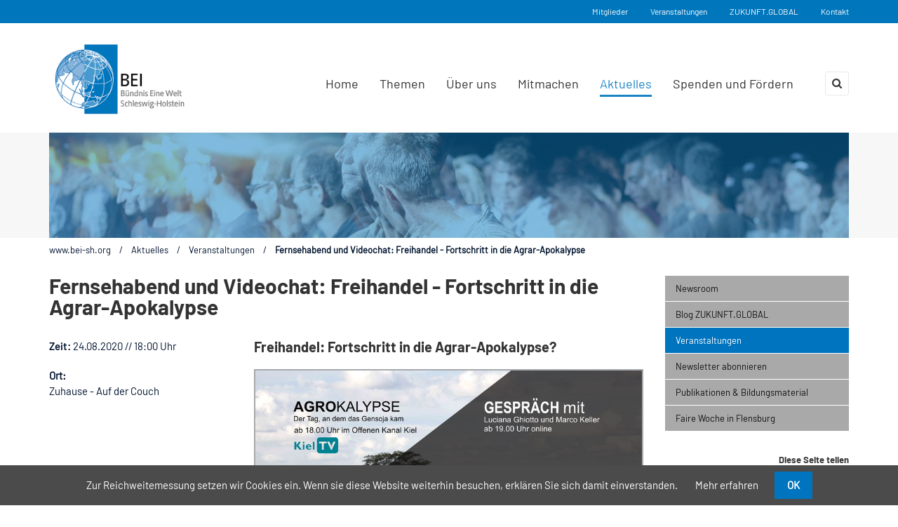

--- FILE ---
content_type: text/html; charset=utf-8
request_url: https://www.bei-sh.org/veranstaltungsinfos/filmabend-agrokalypse
body_size: 11381
content:
<!DOCTYPE html>
<html lang="de">
<head>
            <meta charset="utf-8">
    <title>BEI-SH.org - Fernsehabend und Videochat: Freihandel - Fortschritt in die Agrar-Apokalypse</title>
    <base href="https://www.bei-sh.org/">

          <meta name="robots" content="index,follow">
      <meta name="description" content="Am 24. August zeigt der Offenen Kanal Kiel den Film Agrokalypse. Im Videochat sprechen wir mit Luciana Ghiotto und Marco Keller (Regisseur).">
      <meta name="keywords" content="">
      <meta name="generator" content="Contao Open Source CMS">
      <meta http-equiv="X-UA-Compatible" content="IE=edge">
            	<meta name="viewport" content="width=device-width, initial-scale=1">
            
    	
         	<!-- Favicon -->
    <link rel="shortcut icon" href="files/media/BEI-Icons/favicon.png" type="image/x-icon" />
		
    
        <!-- For third-generation iPad with high-resolution Retina display: -->
	<link rel="apple-touch-icon-precomposed" sizes="144x144" href="files/media/BEI-Icons/favicon-144x144.png">
	    
    	<!-- For iPhone with high-resolution Retina display: -->
	<link rel="apple-touch-icon-precomposed" sizes="114x114" href="files/media/BEI-Icons/favicon-114x114.png">
	    
    	<!-- For first- and second-generation iPad: -->
	<link rel="apple-touch-icon-precomposed" sizes="72x72" href="files/media/BEI-Icons/favicon-72x72.png">
	    
    	<!-- For non-Retina iPhone, iPod Touch, and Android 2.1+ devices: -->
	<link rel="apple-touch-icon-precomposed" href="files/media/BEI-Icons/favicon-57x57.png">
	    
        <link rel="stylesheet" href="assets/css/style.css,style.css-91e5bf7e.css?v=6eeb7fd3"><link rel="stylesheet" href="system/modules/cookiebar/assets/dist/cookiebar.min.css?v=5ba75f9f"><link rel="stylesheet" href="system/modules/cfg_slider_revolution/assets/revolution/css/settings.css?v=d3ec11b8"><link rel="stylesheet" href="system/modules/cfg_slider_revolution/assets/revolution/css/layers.css?v=d3ec11b8"><link rel="stylesheet" href="system/modules/cfg_slider_revolution/assets/revolution/css/navigation.css?v=d3ec11b8"><link rel="stylesheet" href="assets/css/colorbox.min.css,tablesorter.min.css,bootstrap.min.css,style.css...-e03cb550.css">    <script src="https://code.jquery.com/jquery-3.6.0.min.js" integrity="sha256-/xUj+3OJU5yExlq6GSYGSHk7tPXikynS7ogEvDej/m4=" crossorigin="anonymous" referrerpolicy="no-referrer"></script>
    <script src="assets/js/jquery.waypoints.min.js,hoverIntent.js,superfish.js,jquery.scrol...-268f7002.js"></script><script src="system/modules/cfg_slider_revolution/assets/revolution/js/jquery.themepunch.tools.min.js?v=d3ec11b8"></script><script src="system/modules/cfg_slider_revolution/assets/revolution/js/jquery.themepunch.revolution.min.js?v=d3ec11b8"></script><style>div.materialbox {margin-bottom: 50px;}
/* Steuerung Submenue */
/*ul li.submenu ul {
	position: absolute;
	top: -1000em;
	left: -1000em;
	height: 1px;
	width: 1px; 
}

.mod_navigation ul li.active ul,
.mod_navigation ul li.trail ul {
	position: static;
	top: 0;
	left: 0;
	height: auto;
	width: auto; 
}*/</style><style type="text/css">.t4c_footer_item_9{ color:#333;background-color:#F7F7F7;padding-top:60px;padding-bottom:30px;}.t4c_footer_item_9 h1,.t4c_footer_item_9 h2,.t4c_footer_item_9 h3,.t4c_footer_item_9 h4,.t4c_footer_item_9 h5,.t4c_footer_item_9 h6,.t4c_footer_item_9 strong,.t4c_footer_item_9 a{color:#333}.t4c_footer_item_16{ color:#333;background-color:#a9a9a9;padding-top:60px;padding-bottom:30px;}.t4c_footer_item_16 h1,.t4c_footer_item_16 h2,.t4c_footer_item_16 h3,.t4c_footer_item_16 h4,.t4c_footer_item_16 h5,.t4c_footer_item_16 h6,.t4c_footer_item_16 strong,.t4c_footer_item_16 a{color:#333}.t4c_footer_item_5{ color:#FFF;background-color:#03426B;padding-top:60px;padding-bottom:30px;}.t4c_footer_item_5 h1,.t4c_footer_item_5 h2,.t4c_footer_item_5 h3,.t4c_footer_item_5 h4,.t4c_footer_item_5 h5,.t4c_footer_item_5 h6,.t4c_footer_item_5 strong,.t4c_footer_item_5 a{color:#FFF}.t4c_footer_item_10{ color:#FFF;background-color:#00142f;padding-top:46px;padding-bottom:16px;}.t4c_footer_item_10 h1,.t4c_footer_item_10 h2,.t4c_footer_item_10 h3,.t4c_footer_item_10 h4,.t4c_footer_item_10 h5,.t4c_footer_item_10 h6,.t4c_footer_item_10 strong,.t4c_footer_item_10 a{color:#FFF}.t4c_footer_item_11{ color:#fff;background-color:#00142f;padding-top:25px;padding-bottom:25px;}.t4c_footer_item_11 h1,.t4c_footer_item_11 h2,.t4c_footer_item_11 h3,.t4c_footer_item_11 h4,.t4c_footer_item_11 h5,.t4c_footer_item_11 h6,.t4c_footer_item_11 strong,.t4c_footer_item_11 a{color:#fff}</style>
<script>
  (function(i,s,o,g,r,a,m){i['GoogleAnalyticsObject']=r;i[r]=i[r]||function(){(i[r].q=i[r].q||[]).push(arguments)},i[r].l=1*new Date();a=s.createElement(o),m=s.getElementsByTagName(o)[0];a.async=1;a.src=g;m.parentNode.insertBefore(a,m)})(window,document,'script','https://www.google-analytics.com/analytics.js','ga');
  ga('create', 'UA-91301804-1', 'auto');
      ga('set', 'anonymizeIp', true);
    ga('send', 'pageview');
</script>
<script>
	var gaProperty = 'UA-91301804-1';
    var disableStr = 'ga-disable-' + gaProperty;
    if (document.cookie.indexOf(disableStr + '=true') > -1) {
    window[disableStr] = true;
    }
    function gaOptout() {
    document.cookie = disableStr + '=true; expires=Thu, 31 Dec 2099 23:59:59 UTC; path=/';
    window[disableStr] = true;
    alert("Das Tracking durch Google Analytics wurde in Ihrem Browser für diese Website deaktiviert.");
    }
</script>

<meta name="viewport" content="width=device-width, initial-scale=1.0">
   
          <!--[if lt IE 9]><script src="assets/html5shiv//html5shiv-printshiv.min.js"></script><![endif]-->
  
</head>

<body id="top" class="preload full_width form_style_1 mac chrome blink ch131  header_style_1   subpage subpage subpage-veranstaltungen mm-nav" data-menu-breakpoint="1200" data-header-width="284"  data-header-height="133">
	        
    	    	<a href="#" class="t4c_go_top t4c_icon_black t4c_icon_right"><i class="pro-chevron-up"></i></a>
      
				
        <div id="wrapper" >
			
            												<div class="t4c_toolbar full_background  ">                    
						<div class="container">
							<div class="t4c_toolbar_show_icon">
                            	<i class="pro-chevron-down"></i>
                            </div>
							<div class="inside">
								<div class="row">
									<div class="col-md-12">
										<div id="custom_toolbar_links" class="t4c_social t4c_toolbar_element first pull-right">
	<a href="mitglieder">Mitglieder</a> <a href="veranstaltungen">Veranstaltungen</a> <a href="https://zukunft.global" target="_blank">ZUKUNFT.GLOBAL</a> <a href="kontakt">Kontakt</a> 
</div>

          	
									</div>  
								</div> 
							</div>
						</div>
					</div>
									
                 <header id="header" class="full_background  sticky">
    <div class="container">
    	<div class="row">
           	<div class="col-md-12">
               	<div id="logo">
                   	                    <a href="https://www.bei-sh.org/"><img src="files/media/BEI-Logos/BEI-SH-Logo-2024-01.png" class="logo_default  retina_exist  mobile_exist  sticky_exist" alt=""></a>	
                    	                    <a href="https://www.bei-sh.org/"><img alt="" class="logo_retina  mobile_exist  sticky_exist" width="186"  src="files/media/BEI-Logos/BEI-SH-Logo-2024-01.png"></a>
                                        
                     
	                    <a href="https://www.bei-sh.org/"><img src="files/media/BEI-Logos/BEI-SH-Logo-2024-01.png" class="logo_sticky  retina_exist" alt=""></a>
                        	                    	<a href="https://www.bei-sh.org/"><img alt="" class="logo_sticky_retina"   src="files/media/BEI-Logos/BEI-SH-Logo-2024-01.png"></a>
                    	                                        
                      
	                    <a href="https://www.bei-sh.org/"><img src="files/media/BEI-Logos/BEI-SH-Logo-2024-01.png" class="logo_mobile  retina_exist  sticky_exist" alt=""></a>
                        	                    	<a href="https://www.bei-sh.org/"><img alt="" class="logo_mobile_retina  sticky_exist" width="186"  src="files/media/BEI-Logos/BEI-SH-Logo-2024-01.png"></a>
                    	                    	            </div>
 
                <div class="t4c_main_nav menu_style4">
					
<!-- indexer::stop -->
<nav class="mod_t4c_megamenu block" itemscope itemtype="http://schema.org/SiteNavigationElement">

  
  <a href="veranstaltungsinfos/filmabend-agrokalypse#skipNavigation1" class="invisible">Navigation überspringen</a>

  <ul class="sf-menu level_1" role="menubar">
            <li class="home first"><a href="startseite" title="Home" class="home first" role="menuitem"> Home</a>
	  	  </li>
                <li class="submenu subpage subpage-themen mm-gelb"><a href="themen" title="Themen" class="submenu subpage subpage-themen mm-gelb" role="menuitem" aria-haspopup="true"> Themen<i class="sub pro-angle-down"></i></a>
	  	  <ul class=" level_2" role="menu">
            <li class="submenu subpage-bildung mm-globales-lernen mm-gelb first"><a href="globales-lernen" title="Globales Lernen" class="submenu subpage-bildung mm-globales-lernen mm-gelb first" role="menuitem" aria-haspopup="true"> Globales Lernen<i class="sub pro-angle-down"></i></a>
	  	  <ul class=" level_3" role="menu">
            <li class="subpage-bildung globales-lernen mm-gelb first"><a href="weltweitwissen-kongress-2026" title="WeltWeitWissen-Kongress 2026" class="subpage-bildung globales-lernen mm-gelb first" role="menuitem"> WeltWeitWissen-Kongress 2026</a>
	  	  </li>
                <li class="subpage-bildung globales-lernen mm-gelb"><a href="aktuell-globales-lernen" title="Aktuelles &amp; Veranstaltungen" class="subpage-bildung globales-lernen mm-gelb" role="menuitem"> Aktuelles & Veranstaltungen</a>
	  	  </li>
                <li class="subpage-bildung mm-globales-lernen mm-gelb"><a href="fortbildungen-globales-lernen" title="Fortbildungen für Multiplikator*innen" class="subpage-bildung mm-globales-lernen mm-gelb" role="menuitem"> Fortbildungen für Multiplikator*innen</a>
	  	  </li>
                <li class="subpage-bildung globales-lernen mm-gelb"><a href="bildung-trifft-entwicklung" title="Bildung trifft Entwicklung" class="subpage-bildung globales-lernen mm-gelb" role="menuitem"> Bildung trifft Entwicklung</a>
	  	  </li>
                <li class="subpage-bildung globales-lernen mm-gelb"><a href="sdgs-und-ich" title="SDGs und ich?" class="subpage-bildung globales-lernen mm-gelb" role="menuitem"> SDGs und ich?</a>
	  	  </li>
                <li class="subpage-ewim subpage-bildung globales-lernen mm-gelb"><a href="programm-eine-welt-im-museum" title="Eine Welt im Museum" class="subpage-ewim subpage-bildung globales-lernen mm-gelb" role="menuitem"> Eine Welt im Museum</a>
	  	  </li>
                <li class="subpage-bildung mm-globales-lernen mm-gelb"><a href="unser-netzwerk" title="Unser Netzwerk" class="subpage-bildung mm-globales-lernen mm-gelb" role="menuitem"> Unser Netzwerk</a>
	  	  </li>
                <li class="subpage-bildung globales-lernen mm-gelb last"><a href="infos-und-materialien-gloales-lernen" title="Infos und Materialien" class="subpage-bildung globales-lernen mm-gelb last" role="menuitem"> Infos und Materialien</a>
	  	  </li>
      </ul>
</li>
                <li class="submenu subpage-globale-partnerschaften mm-dblau"><a href="globalepartnerschaften" title="Globale Partnerschaften und interkulturelle Begegnungen" class="submenu subpage-globale-partnerschaften mm-dblau" role="menuitem" aria-haspopup="true"> Globale Partnerschaften und interkulturelle Begegnungen<i class="sub pro-angle-down"></i></a>
	  	  <ul class=" level_3" role="menu">
            <li class="mm-dblau first"><a href="aktuell-globale-partnerschaften" title="Aktuelles &amp; Veranstaltungen" class="mm-dblau first" role="menuitem"> Aktuelles & Veranstaltungen</a>
	  	  </li>
                <li class="mm-dblau"><a href="partnerschaftsrat" title="Der Partnerschaftsrat" class="mm-dblau" role="menuitem"> Der Partnerschaftsrat</a>
	  	  </li>
                <li class="mm-dblau"><a href="partnerschaftsportal" title="Das Partnerschaftsportal" class="mm-dblau" role="menuitem"> Das Partnerschaftsportal</a>
	  	  </li>
                <li class="subpage mm-dblau"><a href="gemeinsam-demokratisch-politisch-beteiligen" title="PORT plus in Kiel – gemeinsam demokratisch und politisch beteiligen" class="subpage mm-dblau" role="menuitem"> PORT plus in Kiel – gemeinsam demokratisch und politisch beteiligen</a>
	  	  </li>
                <li class="subpage mm-dblau"><a href="images-of-lateinamerika" title="Images of Lateinamerika" class="subpage mm-dblau" role="menuitem"> Images of Lateinamerika</a>
	  	  </li>
                <li class="subpage mm-dblau last"><a href="klimadialoge-2-0" title="Klimadialoge 2.0" class="subpage mm-dblau last" role="menuitem"> Klimadialoge 2.0</a>
	  	  </li>
      </ul>
</li>
                <li class="submenu mm-tuerkis"><a href="nachhaltige-entwicklung" title="Nachhaltige Entwicklung" class="submenu mm-tuerkis" role="menuitem" aria-haspopup="true"> Nachhaltige Entwicklung<i class="sub pro-angle-down"></i></a>
	  	  <ul class=" level_3" role="menu">
            <li class="mm-tuerkis first"><a href="aktuell-nachhaltige-entwicklung" title="Aktuelles und Veranstaltungen" class="mm-tuerkis first" role="menuitem"> Aktuelles und Veranstaltungen</a>
	  	  </li>
                <li class="mm-tuerkis"><a href="schleswig-holstein-und-die-welt-im-wandel-gemeinsam-fuer-sdgs-und-globale-gerechtigkeit" title="Schleswig-Holstein und die Welt im Wandel: Gemeinsam für SDGs und globale Gerechtigkeit" class="mm-tuerkis" role="menuitem"> Schleswig-Holstein und die Welt im Wandel: Gemeinsam für SDGs und globale Gerechtigkeit</a>
	  	  </li>
                <li class="mm-tuerkis"><a href="netzwerk-nachhaltigkeit-schleswig-holstein" title="Netzwerk Nachhaltigkeit Schleswig-Holstein" class="mm-tuerkis" role="menuitem"> Netzwerk Nachhaltigkeit Schleswig-Holstein</a>
	  	  </li>
                <li class="mm-tuerkis"><a href="sdg-in-sh-handlungsanschwung-gegen-umsetzungsstau" title="SDG in SH: Handlungsanschwung gegen Umsetzungsstau &#40;2022-2025&#41;" class="mm-tuerkis" role="menuitem"> SDG in SH: Handlungsanschwung gegen Umsetzungsstau &#40;2022-2025&#41;</a>
	  	  </li>
                <li class="mm-tuerkis last"><a href="schleswig-holstein-sdg-auf-dem-pruefstand-2019-2022" title="Schleswig-Holstein: SDG auf dem Prüfstand &#40;2019-2022&#41;" class="mm-tuerkis last" role="menuitem"> Schleswig-Holstein: SDG auf dem Prüfstand &#40;2019-2022&#41;</a>
	  	  </li>
      </ul>
</li>
                <li class="submenu subpage-zukunftsfaehiges-wirtschaften mm-rot last"><a href="zukunftsfaehiges-wirtschaften" title="Zukunftsfähiges Wirtschaften" class="submenu subpage-zukunftsfaehiges-wirtschaften mm-rot last" role="menuitem" aria-haspopup="true"> Zukunftsfähiges Wirtschaften<i class="sub pro-angle-down"></i></a>
	  	  <ul class=" level_3" role="menu">
            <li class="subpage-zukunftsfaehiges-wirtschaften mm-rot first"><a href="aktuell-zukunftsfaehiges-wirtschaften" title="Aktuelles und Veranstaltungen" class="subpage-zukunftsfaehiges-wirtschaften mm-rot first" role="menuitem"> Aktuelles und Veranstaltungen</a>
	  	  </li>
                <li class="mm-rot"><a href="fairerhandel" title="Fairer Handel - Fair Trade" class="mm-rot" role="menuitem"> Fairer Handel - Fair Trade</a>
	  	  </li>
                <li class="mm-rot"><a href="faires-merchandising" title="Faires Merchandising" class="mm-rot" role="menuitem"> Faires Merchandising</a>
	  	  </li>
                <li class="mm-rot"><a href="unternehmensverantwortung" title="Unternehmensverantwortung" class="mm-rot" role="menuitem"> Unternehmensverantwortung</a>
	  	  </li>
                <li class="mm-rot"><a href="nachhaltige-beschaffung" title="Nachhaltige Beschaffung" class="mm-rot" role="menuitem"> Nachhaltige Beschaffung</a>
	  	  </li>
                <li><a href="nachhaltiger-tourismus-in-globaler-verantwortung" title="Nachhaltiger Tourismus in globaler Verantwortung" role="menuitem"> Nachhaltiger Tourismus in globaler Verantwortung</a>
	  	  </li>
                <li class="subpage mm-rot"><a href="nachhaltige-finanzen" title="Nachhaltige Finanzen" class="subpage mm-rot" role="menuitem"> Nachhaltige Finanzen</a>
	  	  </li>
                <li class="mm-rot last"><a href="ak-zukunftsf%C3%A4higes-wirtschaften-in-schleswig-holstein" title="Fachforum &#34;Zukunftsfähiges Wirtschaften in Schleswig-Holstein&#34;" class="mm-rot last" role="menuitem"> Fachforum &#34;Zukunftsfähiges Wirtschaften in Schleswig-Holstein&#34;</a>
	  	  </li>
      </ul>
</li>
      </ul>
</li>
                <li class="submenu subpage subpage-ueber-uns mm-nav"><a href="ueber-uns" title="Über uns" class="submenu subpage subpage-ueber-uns mm-nav" role="menuitem" aria-haspopup="true"> Über uns<i class="sub pro-angle-down"></i></a>
	  	  <ul class=" level_2" role="menu">
            <li class="mitglieder-detailseite-meta-model mm-nav first"><a href="mitglieder" title="Mitglieder" class="mitglieder-detailseite-meta-model mm-nav first" role="menuitem"> Mitglieder</a>
	  	  </li>
                <li class="mm-nav"><a href="vorstand" title="Vorstand" class="mm-nav" role="menuitem"> Vorstand</a>
	  	  </li>
                <li class="subpage-team mm-nav"><a href="team" title="Team" class="subpage-team mm-nav" role="menuitem"> Team</a>
	  	  </li>
                <li class="subpage mm-nav"><a href="promotorinnenprogramm" title="Eine Welt-Promotor*innen" class="subpage mm-nav" role="menuitem"> Eine Welt-Promotor*innen</a>
	  	  </li>
                <li class="subpage subpage-ueber-uns mm-nav"><a href="leitbild" title="Leitbild &amp; Satzung" class="subpage subpage-ueber-uns mm-nav" role="menuitem"> Leitbild & Satzung</a>
	  	  </li>
                <li class="subpage subpage-ueber-uns mm-nav"><a href="vision-mission" title="Vision &amp; Mission" class="subpage subpage-ueber-uns mm-nav" role="menuitem"> Vision & Mission</a>
	  	  </li>
                <li><a href="positionspapiere" title="Positionspapiere" role="menuitem"> Positionspapiere</a>
	  	  </li>
                <li class="subpage subpage-ueber-uns mm-nav"><a href="transparenz" title="Transparenz" class="subpage subpage-ueber-uns mm-nav" role="menuitem"> Transparenz</a>
	  	  </li>
                <li class="subpage-mitmachen mm-nav"><a href="mitmachen" title="Mitmachen" class="subpage-mitmachen mm-nav" role="menuitem"> Mitmachen</a>
	  	  </li>
                <li class="subpage-mitmachen mm-nav"><a href="spenden-foerdern" title="Spenden und Fördern" class="subpage-mitmachen mm-nav" role="menuitem"> Spenden und Fördern</a>
	  	  </li>
                <li class="subpage subpage-ueber-uns mm-nav last"><a href="vielfalt-macht-stark-gemeinsam-fuer-demokratie" title="Vielfalt macht stark: Gemeinsam für Demokratie" class="subpage subpage-ueber-uns mm-nav last" role="menuitem"> Vielfalt macht stark: Gemeinsam für Demokratie</a>
	  	  </li>
      </ul>
</li>
                <li class="submenu subpage subpage-infoangebote mm-nav"><a href="mitmachen" title="Mitmachen" class="submenu subpage subpage-infoangebote mm-nav" role="menuitem" aria-haspopup="true"> Mitmachen<i class="sub pro-angle-down"></i></a>
	  	  <ul class=" level_2" role="menu">
            <li class="subpage-mitmachen mm-nav first"><a href="mitglied-werden" title="Mitglied werden" class="subpage-mitmachen mm-nav first" role="menuitem"> Mitglied werden</a>
	  	  </li>
                <li class="mm-nav"><a href="beratungsangebote" title="Sich organisieren" class="mm-nav" role="menuitem"> Sich organisieren</a>
	  	  </li>
                <li class="submenu subpage-mitmachen mm-nav"><a href="spenden-foerdern" title="Spenden und Fördern" class="submenu subpage-mitmachen mm-nav" role="menuitem" aria-haspopup="true"> Spenden und Fördern<i class="sub pro-angle-down"></i></a>
	  	  <ul class=" level_3" role="menu">
            <li class="subpage-mitmachen mm-nav first"><a href="antrag-foerdermitgliedschaft-online-formular" title="Antrag Fördermitgliedschaft" class="subpage-mitmachen mm-nav first" role="menuitem"> Antrag Fördermitgliedschaft Online-Formular</a>
	  	  </li>
                <li class="subpage-mitmachen mm-nav last"><a href="spenden" title="Spenden" class="subpage-mitmachen mm-nav last" role="menuitem"> Spenden</a>
	  	  </li>
      </ul>
</li>
                <li class="subpage-mitmachen mm-nav"><a href="ehrenamt-praktikum" title="Praktikum und Ehrenamt" class="subpage-mitmachen mm-nav" role="menuitem"> Ehrenamt und Praktikum</a>
	  	  </li>
                <li class="subpage-mitmachen mm-nav"><a href="foej" title="Freiwilliges Ökologisches Jahr &#40;FÖJ&#41;" class="subpage-mitmachen mm-nav" role="menuitem"> Freiwilliges ökologisches Jahr &#40;FöJ&#41;</a>
	  	  </li>
                <li class="mm-nav last"><a href="jobs" title="Stellenangebote - Teil des Teams werden" class="mm-nav last" role="menuitem"> Teil des Teams werden</a>
	  	  </li>
      </ul>
</li>
                <li class="submenu trail subpage-mitmachen mm-nav"><a href="newsroom" title="Aktuelles" class="submenu trail subpage-mitmachen mm-nav" role="menuitem" aria-haspopup="true"> Aktuelles<i class="sub pro-angle-down"></i></a>
	  	  <ul class=" level_2" role="menu">
            <li class="subpage subpage-infoangebote mm-nav first"><a href="newsroom" title="Newsroom" class="subpage subpage-infoangebote mm-nav first" role="menuitem"> Newsroom</a>
	  	  </li>
                <li class="subpage mm-nav"><a href="https://zukunft.global/" title="Blog ZUKUNFT.GLOBAL" class="subpage mm-nav" target="_blank" role="menuitem"> Blog ZUKUNFT.GLOBAL</a>
	  	  </li>
                <li class="trail subpage subpage-veranstaltungen mm-nav"><a href="veranstaltungen" title="Veranstaltungen" class="trail subpage subpage-veranstaltungen mm-nav" role="menuitem"> Veranstaltungen</a>
	  	  </li>
                <li class="subpage-newsletter mm-nav"><a href="https://bei-sh.us13.list-manage.com/subscribe?u=a49347324cf1bfdb26f685fea&id=bf9dc6adc0" title="Newsletter" class="subpage-newsletter mm-nav" target="_blank" role="menuitem"> Newsletter abonnieren</a>
	  	  </li>
                <li class="bei-sh-info-materialien"><a href="publikationen-bildungsmaterial" title="Publikationen &amp; Bildungsmaterial" class="bei-sh-info-materialien" role="menuitem"> Publikationen & Bildungsmaterial</a>
	  	  </li>
                <li class="last"><a href="Faire-Woche-in-Flensburg" title="Faire Woche in Flensburg" class="last" role="menuitem"> Faire Woche in Flensburg</a>
	  	  </li>
      </ul>
</li>
                <li><a href="spenden-foerdern" title="Spenden und Fördern" role="menuitem"> Spenden und Fördern</a>
	  	  </li>
                <li class="subpage-datenschutz mm-nav"><a href="datenschutz" title="Datenschutz" class="subpage-datenschutz mm-nav" role="menuitem"> Datenschutz</a>
	  	  </li>
                <li class="subpage-impressum mm-nav last"><a href="impressum" title="Impressum" class="subpage-impressum mm-nav last" role="menuitem"> Impressum</a>
	  	  </li>
      </ul>

  <a id="skipNavigation1" class="invisible">&nbsp;</a>

</nav>
<!-- indexer::continue -->
        
                                        <div class="t4c_search_form">
        	     	   <span class="t4c_search_form_icon"><i class="pro-search"></i></span>
                       <div class="t4c_search_form_box">
            	       		
<!-- indexer::stop -->
<div class="ce_form block">

  
  <form action="suchergebnis" method="get" enctype="application/x-www-form-urlencoded">
    <div class="formbody">
                  
<div class="widget widget-text">
    
    
  <input type="text" name="keywords" id="ctrl_1" class="text" value="" placeholder="Suche">
  <button type="submit" id="ctrl_1_submit" class="submit"><i class="pro-search"></i></button>
  
  <a href="#" class="close">&times;</a>
</div>
    </div>
  </form>

</div>
<!-- indexer::continue -->
                       </div>
					</div>                            
                	                 </div> 
                 <div id="t4c_mobile_menu">
    	         	<a href="#mobile-menu"><i class="pro-bars"></i></a>
        	     </div>    					  
			</div>             	
		</div>
	</div>
</header>       
				
						
			
<div class="custom">
      
<div id="sub_header">
  <div class="inside">
    
<div class="mod_article mainpage-slider full_content_no_paddings container-fluid" id="article-1062" style="background:#f7f7f7;" >
	 




  
  
<!-- indexer::stop -->
<div class="ce_cfg_slider_revolution boxed container first last block">

        
  
	    <div class="cfg_slider_revolution">
        <div class="rev_slider_wrapper" style="height: px;">
            <div id="slider-revolution-6" class="rev_slider" data-version="5.0">
                <ul>
                                            <li data-transition="fade" data-slotamount="10" data-easein="Default" data-easeout="Default" data-masterspeed="default" data-rotate="0" data-title="" data-description="">
                            <img class="rev-slidebg" alt="" src="files/media/BEI-Headergrafiken/top-veranstaltungen-bei-org-1140x150.jpg" data-bgposition="center top" data-bgfit="cover" data-bgrepeat="no-repeat">

                                                    </li>
                                    </ul>
            </div>
        </div>
    </div>

    <script>
        (function($){
            $(document).ready(function(){
                $('#slider-revolution-6').revolution({"extensions":"extensions\/","sliderType":"standard","sliderLayout":"auto","responsiveLevels":4096,"gridwidth":1140,"gridheight":150,"autoHeight":"off","minHeight":0,"fullScreenOffsetContainer":"","fullScreenOffset":"0","delay":9000,"disableProgressBar":"off","startDelay":0,"stopAfterLoops":-1,"stopAtSlide":-1,"lazyType":"single","dottedOverlay":"none","shadow":0,"spinner":"spinner0","debugMode":false,"navigation":{"keyboardNavigation":"off","keyboard_direction":"horizontal","mouseScrollNavigation":"off","onHoverStop":"on","touch":{"touchenabled":"on","swipe_treshold":75,"swipe_min_touches":1,"drag_block_vertical":false,"swipe_direction":"horizontal"},"arrows":{"style":"","enable":false,"hide_onmobile":false,"hide_onleave":true,"hide_delay":200,"hide_delay_mobile":1200,"hide_under":0,"hide_over":9999,"tmp":"","left":{"h_align":"left","v_align":"center","h_offset":20,"v_offset":0},"right":{"h_align":"right","v_align":"center","h_offset":20,"v_offset":0}},"bullets":{"style":"","enable":false,"hide_onmobile":false,"hide_onleave":true,"hide_delay":200,"hide_delay_mobile":1200,"hide_under":0,"hide_over":9999,"tmp":"<span class=\"tp-bullet-image\"><\/span><span class=\"tp-bullet-title\"><\/span>","direction":"horizontal","space":5,"h_align":"center","v_align":"bottom","h_offset":0,"v_offset":10},"thumbnails":{"style":"","enable":false,"width":100,"height":50,"wrapper_padding":2,"wrapper_color":"#f5f5f5","wrapper_opacity":1,"visibleAmount":5,"hide_onmobile":false,"hide_onleave":true,"hide_delay":200,"hide_delay_mobile":1200,"hide_under":0,"hide_over":9999,"tmp":"<span class=\"tp-thumb-image\"><\/span><span class=\"tp-thumb-title\"><\/span>","direction":"horizontal","span":false,"position":"inner","space":0,"h_align":"center","v_align":"bottom","h_offset":0,"v_offset":40},"tabs":{"style":"","enable":false,"width":100,"height":50,"wrapper_padding":2,"wrapper_color":"#f5f5f5","wrapper_opacity":1,"visibleAmount":5,"hide_onmobile":false,"hide_onleave":true,"hide_delay":200,"hide_delay_mobile":1200,"hide_under":0,"hide_over":9999,"tmp":"<span class=\"tp-thumb-image\"><\/span><span class=\"tp-thumb-title\"><\/span>","direction":"horizontal","span":false,"position":"inner","space":0,"h_align":"center","v_align":"center","h_offset":0,"v_offset":0}}});
            });
        })(jQuery);
    </script>


</div>
<!-- indexer::continue -->

  

</div>	
 

<!-- indexer::stop -->
<div class="mod_breadcrumb block">

        
  <div class="breadcrumb_full_background">
    <div class="container">
        <div class="row">
            <div class="col-md-12">
              <ul>
                                                      <li class="first"><a href="startseite" title="BEI-SH.org">www.bei-sh.org</a></li>
                    <li class="sep">/</li>
                                                                        <li><a href="newsroom" title="Aktuelles">Aktuelles</a></li>
                    <li class="sep">/</li>
                                                                        <li><a href="veranstaltungen" title="Veranstaltungen">Veranstaltungen</a></li>
                    <li class="sep">/</li>
                                                                                            <li class="active last">Fernsehabend und Videochat: Freihandel - Fortschritt in die Agrar-Apokalypse<!--Details--></li>
                                                </ul>
            </div>
        </div>
    </div>
</div>


</div>
<!-- indexer::continue -->
  </div>
</div>
  </div>

						<div id="container" >
       			
                												                    <div class=" container ">
                        <div class="row">
                                                        <div id="main" class="col-md-9 ">
                            	



	 <div class="mod_article first last boxed container" id="article-1153" >
	 




  
  
<div class="mod_eventreader block">

        
  
  <div class="event layout_full block bei-image-border bygone">
	<h1>Fernsehabend und Videochat: Freihandel - Fortschritt in die Agrar-Apokalypse</h1>
	
	<div class="ce_t4c_column_wrapper_start default row block">
		<div class="ce_t4c_column_start  col-sm-4 col-xs-offset- col-sm-offset- col-md-offset- col-lg-offset-  block">
			
			<!-- Begin: Date / Time -->
              <p class="info">
          <span><b>Zeit:</b> 
            <span><time datetime="2020-08-24T18:00:00+02:00" itemprop="startDate">24.08.2020 // 18:00 Uhr</time></span>
                  </p>
            
			<!-- End: Date / Time -->
			
							<p class="location"><b>Ort:</b><br>Zuhause - Auf der Couch</p>
					</div>
	  
	<div class="ce_t4c_column_start  col-sm-8 col-xs-offset- col-sm-offset- col-md-offset- col-lg-offset-  block">
							
<div class="ce_text block">

            <h3>Freihandel: Fortschritt in die Agrar-Apokalypse?</h3>
      
  
  
      
<figure class="image_container float_above" style="margin-bottom:10px;">
  
  

<img src="assets/images/8/Freihandel-Mercosur_20200824-1-5862d6ae.png" width="855" height="408" alt="" itemprop="image">


  
  </figure>
  
      <p>Am 24. und am 31. August wird jeweils ein Film im Offenen Kanal Kiel gezeigt und ein Gespräch im Videochat mit der*dem Regisseur*in und Sprecherinnen aus dem Globalen Süden stattfinden. Für eine Übersetzung ins Deutsche sorgen wir. Snacks und Getränken können Sie auf Ihrer Couch genießen.</p>
<p>Melden Sie sich gerne vorab für die Gespräche an – die Teilnehmendenzahl ist begrenzt – und hoffen Sie mit uns auf Regen!</p>
<p>Los geht es am</p>
<p>24. August 2020</p>
<p><strong>FREIHANDEL: FORTSCHRITT IN</strong><br><strong>DIE AGRAR‐APOKALYPSE?</strong></p>
<p><br>2019 haben sich die EU und die vier Mercosur‐Staaten Argentinien, Brasilien, Paraguay und Uruguay auf ein Freihandelsabkommen verständigt. Tritt das Abkommen in Kraft, drohen massive negative Auswirkungen auf Klima, Umwelt und Menschenrechte. Gefährliche Handelsdynamiken würden zunehmen. Es drohen zunehmende Abholzung von Regenwäldern zugunsten von Rindermast, Zuckerrohrund Sojaproduktion, weitere Vertreibungen der indigenen Bevölkerung und Marginalisierung traditioneller Landwirtschaft.</p>
<p>Der Themenabend befasst sich mit dem Zusammenhang zwischen globalem Handel, Konsum, Umweltzerstörung und Menschenrechtsverletzungen in der Mercosur‐Region.</p>
<p>ZUM ABLAUF</p>
<p>18.00 Uhr</p>
<p>Film: AGROKALYPSE – <br> Der Tag, an dem das Gensoja kam</p>
<h4>Trailer</h4>
<p><iframe src="https://www.youtube.com/embed/A0HpN0BKAFo" width="560" height="315" frameborder="0" allowfullscreen=""></iframe></p>
<p>19.00 Uhr</p>
<p>Gespräch mit Lucina Ghiotto und Marco Keller</p>
<p>Luciana Ghiotto forscht in Argentinien zu Handel und Investitionen. Sie ist Professorin für internationale politische Ökonomie an der Universidad Nacional de San Martín. Frau Ghiotto ist Mitglied von ATTAC Argentinien und Koordinatorin der Plattform "Argentinien Besser ohne Freihandelsabkommen".</p>
<p>Marco Keller ist unabhängiger Filmemacher, Fotograf und Regisseur von AGROKalypse. In Kooperation mit Menschenrechts‐ und Umweltorganisationen unterstützt er immer wieder deren Arbeit und hält komplexe Situationen mit der Kamera fest.</p>
<p>Das Gespräch wird auf Deutsch und Spanisch geführt. Spanisch wird ins Deutsche übersetzt. Fragen an Luciana Ghiotto und Marco<br>Keller können auch vorab unter <a href="&#109;&#97;&#105;&#108;&#116;&#111;&#58;&#115;&#x69;&#109;&#x6F;&#110;&#x65;&#46;&#x6C;&#117;&#x64;&#101;&#x77;&#105;&#x67;&#64;&#x62;&#101;&#x69;&#45;&#x73;&#104;&#x2E;&#111;&#x72;&#103;%20">&#115;&#x69;&#109;&#x6F;&#110;&#x65;&#46;&#x6C;&#117;&#x64;&#101;&#x77;&#105;&#x67;&#64;&#x62;&#101;&#x69;&#45;&#x73;&#104;&#x2E;&#111;&#x72;&#103; </a>eingereicht werden.</p>  

</div>
<div class="ce_t4c_dividers  line dashed width_100 default block" style="border-color:#ccc;">
			
</div>
<div class="ce_text block">

            <h3>Teilnahme/Anmeldung:</h3>
      
  
      <p>Kostenfrei. Anmeldung erforderlich bis zum 20. August 2020</p>  
  
  

</div>
<div class="ce_t4c_dividers  line dashed width_100 default block" style="border-color:#ccc;">
			
</div>

<div class="ce_text block">

        
  
      <p><strong>Die Veranstaltung findet statt in Kooperation mit Attac, dem Offenen Kanal Kiel sowie Eine Welt im Blick e.V.</strong> </p>  
  
  

</div>
				
			</div>
	</div>
</div>

  <!-- indexer::stop -->
  <p class="back"><a href="javascript:history.go(-1)" title="Zurück">Zurück</a></p>
  <!-- indexer::continue -->

  

</div>

  

</div>	
 
                                                                    </div>
                                                        
                                                        <div id="right" class="col-md-3 ">
                            	



	 <div class="mod_article bei-sidebar-navigation first full_content_no_paddings container-fluid" id="article-2094" >
	 




  
  
<!-- indexer::stop -->
<nav class="mod_navigation mm_subnav block" itemscope itemtype="http://schema.org/SiteNavigationElement">

  
  <a href="veranstaltungsinfos/filmabend-agrokalypse#skipNavigation215" class="invisible">Navigation überspringen</a>

  <ul class="level_1" role="menubar">
            <li class="subpage subpage-infoangebote mm-nav first"><a href="newsroom" title="Newsroom" class="subpage subpage-infoangebote mm-nav first" role="menuitem"> Newsroom</a></li>
                <li class="subpage mm-nav"><a href="https://zukunft.global/" title="Blog ZUKUNFT.GLOBAL" class="subpage mm-nav" target="_blank" role="menuitem"> Blog ZUKUNFT.GLOBAL</a></li>
                <li class="trail subpage subpage-veranstaltungen mm-nav"><a href="veranstaltungen" title="Veranstaltungen" class="trail subpage subpage-veranstaltungen mm-nav" role="menuitem"> Veranstaltungen</a></li>
                <li class="subpage-newsletter mm-nav"><a href="https://bei-sh.us13.list-manage.com/subscribe?u=a49347324cf1bfdb26f685fea&id=bf9dc6adc0" title="Newsletter" class="subpage-newsletter mm-nav" target="_blank" role="menuitem"> Newsletter abonnieren</a></li>
                <li class="bei-sh-info-materialien"><a href="publikationen-bildungsmaterial" title="Publikationen &amp; Bildungsmaterial" class="bei-sh-info-materialien" role="menuitem"> Publikationen & Bildungsmaterial</a></li>
                <li class="last"><a href="Faire-Woche-in-Flensburg" title="Faire Woche in Flensburg" class="last" role="menuitem"> Faire Woche in Flensburg</a></li>
      </ul>

  <a id="skipNavigation215" class="invisible">&nbsp;</a>

</nav>
<!-- indexer::continue -->

  

</div>	
 




	 <div class="mod_article social-media-artikel last full_content_no_paddings container-fluid" id="article-1154" >
	 




  
  
<!-- indexer::stop -->
<div class="mod_sharebuttons bei-share-buttons">

            <h5>Diese Seite teilen</h5>
    
    
<!-- indexer::stop -->
<div class="sharebuttons">
  <ul class="theme boxxed">
                  <li><a class="facebook" href="https://www.facebook.com/sharer/sharer.php?u=https%3A%2F%2Fwww.bei-sh.org%2Fveranstaltungsinfos%2Ffilmabend-agrokalypse&amp;t=Fernsehabend%20und%20Videochat%3A%20Freihandel%20-%20Fortschritt%20in%20die%20Agrar-Apokalypse" rel="noopener noreferrer nofollow" data-escargot-ignore title="auf Facebook teilen" onclick="return shd.open(this.href,600,300);">Facebook</a></li>
                              <li><a class="mail" href="mailto:?subject=Website%20Empfehlung:%20Fernsehabend%20und%20Videochat%3A%20Freihandel%20-%20Fortschritt%20in%20die%20Agrar-Apokalypse&amp;body=https%3A%2F%2Fwww.bei-sh.org%2Fveranstaltungsinfos%2Ffilmabend-agrokalypse">E-mail</a></li>
                  
  </ul>
</div>
<!-- indexer::continue -->
</div>
<!-- indexer::continue -->

  

</div>	
 
   
                            </div>
                                                    </div>
                    </div>				
                    
								    
											</div>
						
            
							<footer id="footer" >
				<div class="inside">
					<div class="mod_t4c_footer block">
	<div class="t4c_footer_item t4c_footer_item_9 bei-footer-subpages bei-footer-call-to-action-zukunft" >
	        <div class="container"  >
            <div class="row">
                <div class="col-md-12">
                    
<div class="ce_text bei-footer-call-to-action block">

        
  
      <h1 style="text-align: center; color: #636363;"><a href="http://www.zukunft.global" target="_blank" rel="noopener">UNSER BLOG: ZUKUNFT.GLOBAL</a></h1>  
  
  

</div>
                </div>
            </div>
        </div>
    </div>	<div class="t4c_footer_item t4c_footer_item_16 bei-footer-subpages bei-footer-call-to-action-mitglied" >
	        <div class="container"  >
            <div class="row">
                <div class="col-md-12">
                    
<div class="ce_text bei-footer-call-to-action block">

        
  
      <h1 style="text-align: center; color: #636363;"><a href="mitgliedschaft" rel="noopener">MITGLIED WERDEN</a></h1>  
  
  

</div>
                </div>
            </div>
        </div>
    </div>	<div class="t4c_footer_item t4c_footer_item_5 bei-footer-subpages bei-footer-call-to-action-fb" >
	        <div class="container"  >
            <div class="row">
                <div class="col-md-12">
                    
<div class="ce_t4c_column_wrapper_start default row block" >

<div id="t4c_column_11959" class="ce_t4c_column_start  col-sm-6 col-xs-offset- col-sm-offset- col-md-offset- col-lg-offset-  block">

</div>

<div id="t4c_column_11961" class="ce_t4c_column_start  col-sm-6 col-xs-offset- col-sm-offset- col-md-offset- col-lg-offset-  block">

</div>

</div>

<div class="ce_text block" style="margin-top:-10px;">

        
  
      <h2 style="color: #ffffff; text-align: center;">Folgen Sie uns auf:</h2>  
  
  

</div>
<div class="ce_t4c_social_icons  zoom position-left default block">
	<ul>
    	        	<li>
                <a href="https://www.facebook.com/B%C3%BCndnis-Eine-Welt-Schleswig-Holstein-eV-BEI-499944970034055/" target="_blank" class="Facebook">
                <div class="inside">
                 	<i class="fa-facebook" style="color:#fff;font-size:40px;width:70px;height:70px;-webkit-border-radius: 0 0 0 0;-moz-border-radius: 0 0 0 0;border-radius: 0 0 0 0;line-height:70px;border:none;text-align:center;"></i>
                                    </div>
                </a>
            </li>
    	        	<li>
                <a href="https://www.youtube.com/channel/UCseC0Z58AetIAt8NZvBEIfQ" target="_blank" class="YouTube">
                <div class="inside">
                 	<i class="fa-youtube" style="color:#fff;font-size:40px;width:70px;height:70px;-webkit-border-radius: 0 0 0 0;-moz-border-radius: 0 0 0 0;border-radius: 0 0 0 0;line-height:70px;border:none;text-align:center;"></i>
                                    </div>
                </a>
            </li>
    	        	<li>
                <a href="https://www.instagram.com/buendnis.eine.welt/" target="_blank" class="Instagram">
                <div class="inside">
                 	<i class="fa-instagram" style="color:#fff;font-size:40px;width:70px;height:70px;-webkit-border-radius: 0 0 0 0;-moz-border-radius: 0 0 0 0;border-radius: 0 0 0 0;line-height:70px;border:none;text-align:center;"></i>
                                    </div>
                </a>
            </li>
    	    </ul>
</div>
                </div>
            </div>
        </div>
    </div>	<div class="t4c_footer_item t4c_footer_item_10 bei-footer-standard" >
	        <div class="container"  >
            <div class="row">
                <div class="col-md-12">
                    
<div class="ce_t4c_column_wrapper_start bei-footer-standard default row block" >

<div id="t4c_column_8918" class="ce_t4c_column_start  col-sm-3 col-xs-offset- col-sm-offset- col-md-offset- col-lg-offset-  block">

<div class="ce_text bei-footer-text block">

        
  
      <p><strong>Bündnis Eine Welt </strong><br><strong>Schleswig-Holstein e.V. (BEI)</strong><br>Dachverband <br>entwicklungspolitischer <br>Organisationen</p>
<p>Sophienblatt 100<br>24114 Kiel<br>Germany</p>
<p><strong>Tel.:</strong> +49(0)431-679399-00<br><strong>Fax:</strong> +49(0)431-679399-06</p>
<p><a href="&#109;&#97;&#105;&#108;&#116;&#111;&#58;&#105;&#x6E;&#102;&#x6F;&#64;&#x62;&#101;&#x69;&#45;&#x73;&#104;&#x2E;&#111;&#x72;&#103;" class="email">&#105;&#x6E;&#102;&#x6F;&#64;&#x62;&#101;&#x69;&#45;&#x73;&#104;&#x2E;&#111;&#x72;&#103;</a></p>  
  
  

</div>

</div>

<div id="t4c_column_8921" class="ce_t4c_column_start  col-sm-2 col-xs-offset- col-sm-offset- col-md-offset- col-lg-offset-  block">

</div>

<div id="t4c_column_8924" class="ce_t4c_column_start  col-sm-3 col-xs-offset- col-sm-offset- col-md-offset- col-lg-offset-  block">

<!-- indexer::stop -->
<nav class="mod_customnav block" itemscope itemtype="http://schema.org/SiteNavigationElement">

  
  <a href="veranstaltungsinfos/filmabend-agrokalypse#skipNavigation15" class="invisible">Navigation überspringen</a>

  <ul class="t4c_footer_menu level_1" role="menubar">
            <li class="home first"><a href="startseite" title="Home" class="home first" role="menuitem"><i class=""></i> Home</a></li>
                <li class="subpage subpage-themen mm-gelb"><a href="themen" title="Themen" class="subpage subpage-themen mm-gelb" role="menuitem"><i class=""></i> Themen</a></li>
                <li class="subpage subpage-ueber-uns mm-nav"><a href="ueber-uns" title="Über uns" class="subpage subpage-ueber-uns mm-nav" role="menuitem"><i class=""></i> Über uns</a></li>
                <li class="subpage subpage-infoangebote mm-nav"><a href="mitmachen" title="Mitmachen" class="subpage subpage-infoangebote mm-nav" role="menuitem"><i class=""></i> Mitmachen</a></li>
                <li class="subpage-mitmachen mm-nav trail"><a href="newsroom" title="Aktuelles" class="subpage-mitmachen mm-nav trail" role="menuitem"><i class=""></i> Aktuelles</a></li>
                <li class="subpage-kontakt mm-nav last"><a href="kontakt" title="Kontakt" class="subpage-kontakt mm-nav last" role="menuitem"><i class=""></i> Kontakt</a></li>
      </ul>

  <a id="skipNavigation15" class="invisible">&nbsp;</a>

</nav>
<!-- indexer::continue -->

</div>

<div id="t4c_column_9443" class="ce_t4c_column_start  col-sm-1 col-xs-offset- col-sm-offset- col-md-offset- col-lg-offset-  block">

</div>

<div id="t4c_column_9445" class="ce_t4c_column_start  col-sm-3 col-xs-offset- col-sm-offset- col-md-offset- col-lg-offset-  block">

<div class="ce_image block" style="margin-top:10px;">

        
  
  
<figure class="image_container">
      <a href="https://www.nun-zertifizierung.de/" target="_blank" rel="noreferrer noopener">
  
  

<img src="assets/images/f/Logo_NUN-zertifizierung-aa05faa2.jpg" width="130" height="100" alt="" itemprop="image">


      </a>
  
  </figure>


</div>

</div>

</div>
                </div>
            </div>
        </div>
    </div>	<div class="t4c_footer_item t4c_footer_item_11 bei-footer-copyright" >
	        <div class="container"  >
            <div class="row">
                <div class="col-md-12">
                    
<div class="ce_t4c_column_wrapper_start default row block" >

<div id="t4c_column_8930" class="ce_t4c_column_start  col-sm-6 col-xs-offset- col-sm-offset- col-md-offset- col-lg-offset-  block">

<div class="bei-footer-copyright-info"><strong>Copyright</strong> 2026 // Bündnis Eine Welt Schleswig-Holstein e.V. (BEI)</div>
</div>

<div id="t4c_column_8932" class="ce_t4c_column_start  col-sm-6 col-xs-offset- col-sm-offset- col-md-offset- col-lg-offset-  block">

<div class="bei-footer-dsgvo-nav"><a href="datenschutz" title="Datenschutz" class="subpage-datenschutz mm-nav">Datenschutz</a> // <a href="impressum" title="Impressum" class="subpage-impressum mm-nav">Impressum</a> // <a href="kontakt" title="Kontakt" class="subpage-kontakt mm-nav">Kontakt</a></div>
</div>

</div>
                </div>
            </div>
        </div>
    </div></div>				</div>
			</footer>
				
	</div>

			
<script src="assets/jquery-ui/js/jquery-ui.min.js"></script>
<script>
  jQuery(function($) {
    $(document).accordion({
      // Put custom options here
      heightStyle: 'content',
      header: '.toggler',
      collapsible: true,
          // Alle Akkordeons eingeklappt
        active: false,      
      create: function(event, ui) {
        ui.header.addClass('active');
        $('.toggler').attr('tabindex', 0);
      },
      activate: function(event, ui) {
        ui.newHeader.addClass('active');
        ui.oldHeader.removeClass('active');
        $('.toggler').attr('tabindex', 0);
      }
    });
  });
</script>

<script src="assets/colorbox/js/colorbox.min.js?v=1.6.6"></script>
<script>
  jQuery(function($) {
    $('a[data-lightbox]').map(function() {
      $(this).colorbox({
        // Put custom options here
        loop: false,
        rel: $(this).attr('data-lightbox'),
        maxWidth: '95%',
        maxHeight: '95%'
      });
    });
  });
</script>

<script src="assets/tablesorter/js/tablesorter.min.js?v=2.31.3"></script>
<script>
  jQuery(function($) {
    $('.ce_table .sortable').each(function(i, table) {
      var attr = $(table).attr('data-sort-default'),
          opts = {}, s;

      if (attr) {
        s = attr.split('|');
        opts = { sortList: [[s[0], s[1] == 'desc' | 0]] };
      }

      $(table).tablesorter(opts);
    });
  });
</script>
<script type="application/ld+json">{"@context":{"contao":"https:\/\/schema.contao.org\/"},"@type":"contao:Page","contao:title":"Fernsehabend und Videochat: Freihandel - Fortschritt in die Agrar-Apokalypse","contao:pageId":361,"contao:noSearch":false,"contao:protected":false,"contao:groups":[],"contao:fePreview":false}</script>  
  <script>
  	function sortThem(s) {
		var newslistsToBeSorted = document.getElementsByClassName(s);
	  
	  for (var i = 0; i < newslistsToBeSorted.length; i++) {
		Array.prototype.slice.call(newslistsToBeSorted[i].children[i].children).sort(function sort (ea, eb) {
	      var a = ea.children[0].children[0].textContent.trim().toLowerCase();
	      var b = eb.children[0].children[0].textContent.trim().toLowerCase();
	
	      if (a < b) return -1;
	      if (a > b) return 1;
	        return 0;
	    }).forEach(function(div) {
	    	div.parentElement.appendChild(div);
	    });
	  }
	}
	
	sortThem('mare_sort_sections');
  </script>
  

<!-- indexer::stop -->
<div class="cookiebar cookiebar--position-bottom" role="complementary" aria-describedby="cookiebar-text" style="display:none;" data-cookiebar="COOKIEBAR_203">
    <div id="cookiebar-text" class="cookiebar__text" aria-live="assertive" role="alert">
        <span class="cookiebar__message">Zur Reichweitemessung setzen wir Cookies ein. Wenn sie diese Website weiterhin besuchen, erklären Sie sich damit einverstanden.</span>

                    <a href="datenschutz" class="cookiebar__link" title="Mehr erfahren">Mehr erfahren</a>
            </div>

    <button class="cookiebar__button" data-cookiebar-accept>OK</button>
</div>

    <script src="system/modules/cookiebar/assets/dist/cookiebar.min.js" defer></script>
<!-- indexer::continue -->
</body>
</html>

--- FILE ---
content_type: text/css
request_url: https://www.bei-sh.org/assets/css/colorbox.min.css,tablesorter.min.css,bootstrap.min.css,style.css...-e03cb550.css
body_size: 45978
content:
/* ColorBox, (c) 2011 Jack Moore, MIT license */
#colorbox,#cboxOverlay,#cboxWrapper{position:absolute;top:0;left:0;z-index:9999;overflow:hidden;-webkit-transform:translate3d(0,0,0)}#cboxWrapper{max-width:none}#cboxOverlay{position:fixed;width:100%;height:100%}#cboxMiddleLeft,#cboxBottomLeft{clear:left}#cboxContent{position:relative}#cboxLoadedContent{overflow:auto;-webkit-overflow-scrolling:touch}#cboxTitle{margin:0}#cboxLoadingOverlay,#cboxLoadingGraphic{position:absolute;top:0;left:0;width:100%;height:100%}#cboxPrevious,#cboxNext,#cboxClose,#cboxSlideshow{cursor:pointer}.cboxPhoto{float:left;margin:auto;border:0;display:block;max-width:none;-ms-interpolation-mode:bicubic}.cboxIframe{width:100%;height:100%;display:block;border:0;padding:0;margin:0}#colorbox,#cboxContent,#cboxLoadedContent{box-sizing:content-box;-moz-box-sizing:content-box;-webkit-box-sizing:content-box}#cboxOverlay{background:#000;opacity:.9;filter:alpha(opacity=90)}#colorbox{outline:0}#cboxContent{margin-top:20px;background:#000}.cboxIframe{background:#fff}#cboxError{padding:50px;border:1px solid #ccc}#cboxLoadedContent{border:5px solid #000;background:#fff}#cboxTitle{position:absolute;top:-20px;left:0;color:#ccc}#cboxCurrent{position:absolute;top:-20px;right:0;color:#ccc}#cboxLoadingGraphic{background:url(../../assets/colorbox/images/loading.gif) no-repeat center center}#cboxPrevious,#cboxNext,#cboxSlideshow,#cboxClose{border:0;padding:0;margin:0;overflow:visible;width:auto;background:0 0}#cboxPrevious:active,#cboxNext:active,#cboxSlideshow:active,#cboxClose:active{outline:0}#cboxSlideshow{position:absolute;top:-20px;right:90px;color:#fff}#cboxPrevious{position:absolute;top:50%;left:5px;margin-top:-32px;background:url(../../assets/colorbox/images/controls.png) no-repeat top left;width:28px;height:65px;text-indent:-9999px}#cboxPrevious:hover{background-position:bottom left}#cboxNext{position:absolute;top:50%;right:5px;margin-top:-32px;background:url(../../assets/colorbox/images/controls.png) no-repeat top right;width:28px;height:65px;text-indent:-9999px}#cboxNext:hover{background-position:bottom right}#cboxClose{position:absolute;top:5px;right:5px;display:block;background:url(../../assets/colorbox/images/controls.png) no-repeat top center;width:38px;height:19px;text-indent:-9999px}#cboxClose:hover{background-position:bottom center}
table.sortable thead th{background-image:url(../../assets/tablesorter/images/default.svg);background-repeat:no-repeat;background-position:center right}table.sortable thead th.headerSortDown{background-image:url(../../assets/tablesorter/images/asc.svg)}table.sortable thead th.headerSortUp{background-image:url(../../assets/tablesorter/images/desc.svg)}
/*!
 * Bootstrap v3.3.5 (http://getbootstrap.com)
 * Copyright 2011-2015 Twitter, Inc.
 * Licensed under MIT (https://github.com/twbs/bootstrap/blob/master/LICENSE)
 */

/*!
 * Generated using the Bootstrap Customizer (http://getbootstrap.com/customize/?id=2ed13c3d79d09741f590)
 * Config saved to config.json and https://gist.github.com/2ed13c3d79d09741f590
 *//*!
 * Bootstrap v3.3.5 (http://getbootstrap.com)
 * Copyright 2011-2015 Twitter, Inc.
 * Licensed under MIT (https://github.com/twbs/bootstrap/blob/master/LICENSE)
 *//*! normalize.css v3.0.3 | MIT License | github.com/necolas/normalize.css */html{font-family:sans-serif;-ms-text-size-adjust:100%;-webkit-text-size-adjust:100%}body{margin:0}article,aside,details,figcaption,figure,footer,header,hgroup,main,menu,nav,section,summary{display:block}audio,canvas,progress,video{display:inline-block;vertical-align:baseline}audio:not([controls]){display:none;height:0}[hidden],template{display:none}a{background-color:transparent}a:active,a:hover{outline:0}abbr[title]{border-bottom:1px dotted}b,strong{font-weight:bold}dfn{font-style:italic}h1{font-size:2em;margin:0.67em 0}mark{background:#ff0;color:#000}small{font-size:80%}sub,sup{font-size:75%;line-height:0;position:relative;vertical-align:baseline}sup{top:-0.5em}sub{bottom:-0.25em}img{border:0}svg:not(:root){overflow:hidden}figure{margin:1em 40px}hr{-webkit-box-sizing:content-box;-moz-box-sizing:content-box;box-sizing:content-box;height:0}pre{overflow:auto}code,kbd,pre,samp{font-family:monospace, monospace;font-size:1em}button,input,optgroup,select,textarea{color:inherit;font:inherit;margin:0}button{overflow:visible}button,select{text-transform:none}button,html input[type="button"],input[type="reset"],input[type="submit"]{-webkit-appearance:button;cursor:pointer}button[disabled],html input[disabled]{cursor:default}button::-moz-focus-inner,input::-moz-focus-inner{border:0;padding:0}input{line-height:normal}input[type="checkbox"],input[type="radio"]{-webkit-box-sizing:border-box;-moz-box-sizing:border-box;box-sizing:border-box;padding:0}input[type="number"]::-webkit-inner-spin-button,input[type="number"]::-webkit-outer-spin-button{height:auto}input[type="search"]{-webkit-appearance:textfield;-webkit-box-sizing:content-box;-moz-box-sizing:content-box;box-sizing:content-box}input[type="search"]::-webkit-search-cancel-button,input[type="search"]::-webkit-search-decoration{-webkit-appearance:none}fieldset{border:1px solid #c0c0c0;margin:0 2px;padding:0.35em 0.625em 0.75em}legend{border:0;padding:0}textarea{overflow:auto}optgroup{font-weight:bold}table{border-collapse:collapse;border-spacing:0}td,th{padding:0}/*! Source: https://github.com/h5bp/html5-boilerplate/blob/master/src/css/main.css */@media print{*,*:before,*:after{background:transparent !important;color:#000 !important;-webkit-box-shadow:none !important;box-shadow:none !important;text-shadow:none !important}a,a:visited{text-decoration:underline}a[href]:after{content:" (" attr(href) ")"}abbr[title]:after{content:" (" attr(title) ")"}a[href^="#"]:after,a[href^="javascript:"]:after{content:""}pre,blockquote{border:1px solid #999;page-break-inside:avoid}thead{display:table-header-group}tr,img{page-break-inside:avoid}img{max-width:100% !important}p,h2,h3{orphans:3;widows:3}h2,h3{page-break-after:avoid}.navbar{display:none}.btn>.caret,.dropup>.btn>.caret{border-top-color:#000 !important}.label{border:1px solid #000}.table{border-collapse:collapse !important}.table td,.table th{background-color:#fff !important}.table-bordered th,.table-bordered td{border:1px solid #ddd !important}}*{-webkit-box-sizing:border-box;-moz-box-sizing:border-box;box-sizing:border-box}*:before,*:after{-webkit-box-sizing:border-box;-moz-box-sizing:border-box;box-sizing:border-box}html{font-size:10px;-webkit-tap-highlight-color:rgba(0,0,0,0)}body{font-size:14px;line-height:1.42857143;color:#333;background-color:#fff}input,button,select,textarea{font-family:inherit;font-size:inherit;line-height:inherit}a{color:#337ab7;text-decoration:none}a:hover{color:#23527c;text-decoration:underline}a:focus{outline:thin dotted;outline:5px auto -webkit-focus-ring-color;outline-offset:-2px}figure{margin:0}img{vertical-align:middle}.img-responsive{display:block;max-width:100%;height:auto}.img-rounded{border-radius:6px}.img-thumbnail{padding:4px;line-height:1.42857143;background-color:#fff;border:1px solid #ddd;border-radius:4px;-webkit-transition:all .2s ease-in-out;-o-transition:all .2s ease-in-out;transition:all .2s ease-in-out;display:inline-block;max-width:100%;height:auto}.img-circle{border-radius:50%}hr{margin-top:20px;margin-bottom:20px;border:0;border-top:1px solid #eee}.sr-only{position:absolute;width:1px;height:1px;margin:-1px;padding:0;overflow:hidden;clip:rect(0, 0, 0, 0);border:0}.sr-only-focusable:active,.sr-only-focusable:focus{position:static;width:auto;height:auto;margin:0;overflow:visible;clip:auto}[role="button"]{cursor:pointer}h1,h2,h3,h4,h5,h6,.h1,.h2,.h3,.h4,.h5,.h6{font-family:inherit;font-weight:500;line-height:1.1;color:inherit}h1 small,h2 small,h3 small,h4 small,h5 small,h6 small,.h1 small,.h2 small,.h3 small,.h4 small,.h5 small,.h6 small,h1 .small,h2 .small,h3 .small,h4 .small,h5 .small,h6 .small,.h1 .small,.h2 .small,.h3 .small,.h4 .small,.h5 .small,.h6 .small{font-weight:normal;line-height:1;color:#777}h1,.h1,h2,.h2,h3,.h3{margin-top:20px;margin-bottom:10px}h1 small,.h1 small,h2 small,.h2 small,h3 small,.h3 small,h1 .small,.h1 .small,h2 .small,.h2 .small,h3 .small,.h3 .small{font-size:65%}h4,.h4,h5,.h5,h6,.h6{margin-top:10px;margin-bottom:10px}h4 small,.h4 small,h5 small,.h5 small,h6 small,.h6 small,h4 .small,.h4 .small,h5 .small,.h5 .small,h6 .small,.h6 .small{font-size:75%}h1,.h1{font-size:36px}h2,.h2{font-size:30px}h3,.h3{font-size:24px}h4,.h4{font-size:18px}h5,.h5{font-size:14px}h6,.h6{font-size:12px}p{margin:0 0 10px}.lead{margin-bottom:20px;font-size:16px;font-weight:300;line-height:1.4}@media (min-width:768px){.lead{font-size:21px}}small,.small{font-size:85%}mark,.mark{background-color:#fcf8e3;padding:.2em}.text-left{text-align:left}.text-right{text-align:right}.text-center{text-align:center}.text-justify{text-align:justify}.text-nowrap{white-space:nowrap}.text-lowercase{text-transform:lowercase}.text-uppercase{text-transform:uppercase}.text-capitalize{text-transform:capitalize}.text-muted{color:#777}.text-primary{color:#337ab7}a.text-primary:hover,a.text-primary:focus{color:#286090}.text-success{color:#3c763d}a.text-success:hover,a.text-success:focus{color:#2b542c}.text-info{color:#31708f}a.text-info:hover,a.text-info:focus{color:#245269}.text-warning{color:#8a6d3b}a.text-warning:hover,a.text-warning:focus{color:#66512c}.text-danger{color:#a94442}a.text-danger:hover,a.text-danger:focus{color:#843534}.bg-primary{color:#fff;background-color:#337ab7}a.bg-primary:hover,a.bg-primary:focus{background-color:#286090}.bg-success{background-color:#dff0d8}a.bg-success:hover,a.bg-success:focus{background-color:#c1e2b3}.bg-info{background-color:#d9edf7}a.bg-info:hover,a.bg-info:focus{background-color:#afd9ee}.bg-warning{background-color:#fcf8e3}a.bg-warning:hover,a.bg-warning:focus{background-color:#f7ecb5}.bg-danger{background-color:#f2dede}a.bg-danger:hover,a.bg-danger:focus{background-color:#e4b9b9}.page-header{padding-bottom:9px;margin:40px 0 20px;border-bottom:1px solid #eee}ul,ol{margin-top:0;margin-bottom:10px}ul ul,ol ul,ul ol,ol ol{margin-bottom:0}.list-unstyled{padding-left:0;list-style:none}.list-inline{padding-left:0;list-style:none;margin-left:-5px}.list-inline>li{display:inline-block;padding-left:5px;padding-right:5px}dl{margin-top:0;margin-bottom:20px}dt,dd{line-height:1.42857143}dt{font-weight:bold}dd{margin-left:0}@media (min-width:768px){.dl-horizontal dt{float:left;width:160px;clear:left;text-align:right;overflow:hidden;text-overflow:ellipsis;white-space:nowrap}.dl-horizontal dd{margin-left:180px}}abbr[title],abbr[data-original-title]{cursor:help;border-bottom:1px dotted #777}.initialism{font-size:90%;text-transform:uppercase}blockquote{padding:10px 20px;margin:0 0 20px;font-size:17.5px;border-left:5px solid #eee}blockquote p:last-child,blockquote ul:last-child,blockquote ol:last-child{margin-bottom:0}blockquote footer,blockquote small,blockquote .small{display:block;font-size:80%;line-height:1.42857143;color:#777}blockquote footer:before,blockquote small:before,blockquote .small:before{content:'\2014 \00A0'}.blockquote-reverse,blockquote.pull-right{padding-right:15px;padding-left:0;border-right:5px solid #eee;border-left:0;text-align:right}.blockquote-reverse footer:before,blockquote.pull-right footer:before,.blockquote-reverse small:before,blockquote.pull-right small:before,.blockquote-reverse .small:before,blockquote.pull-right .small:before{content:''}.blockquote-reverse footer:after,blockquote.pull-right footer:after,.blockquote-reverse small:after,blockquote.pull-right small:after,.blockquote-reverse .small:after,blockquote.pull-right .small:after{content:'\00A0 \2014'}address{margin-bottom:20px;font-style:normal;line-height:1.42857143}.container{margin-right:auto;margin-left:auto;padding-left:15px;padding-right:15px}@media (min-width:768px){.container{width:750px}}@media (min-width:992px){.container{width:970px}}@media (min-width:1200px){.container{width:1170px}}.container-fluid{margin-right:auto;margin-left:auto;padding-left:15px;padding-right:15px}.row{margin-left:-15px;margin-right:-15px}.col-xs-1, .col-sm-1, .col-md-1, .col-lg-1, .col-xs-2, .col-sm-2, .col-md-2, .col-lg-2, .col-xs-3, .col-sm-3, .col-md-3, .col-lg-3, .col-xs-4, .col-sm-4, .col-md-4, .col-lg-4, .col-xs-5, .col-sm-5, .col-md-5, .col-lg-5, .col-xs-6, .col-sm-6, .col-md-6, .col-lg-6, .col-xs-7, .col-sm-7, .col-md-7, .col-lg-7, .col-xs-8, .col-sm-8, .col-md-8, .col-lg-8, .col-xs-9, .col-sm-9, .col-md-9, .col-lg-9, .col-xs-10, .col-sm-10, .col-md-10, .col-lg-10, .col-xs-11, .col-sm-11, .col-md-11, .col-lg-11, .col-xs-12, .col-sm-12, .col-md-12, .col-lg-12{position:relative;min-height:1px;padding-left:15px;padding-right:15px}.col-xs-1, .col-xs-2, .col-xs-3, .col-xs-4, .col-xs-5, .col-xs-6, .col-xs-7, .col-xs-8, .col-xs-9, .col-xs-10, .col-xs-11, .col-xs-12{float:left}.col-xs-12{width:100%}.col-xs-11{width:91.66666667%}.col-xs-10{width:83.33333333%}.col-xs-9{width:75%}.col-xs-8{width:66.66666667%}.col-xs-7{width:58.33333333%}.col-xs-6{width:50%}.col-xs-5{width:41.66666667%}.col-xs-4{width:33.33333333%}.col-xs-3{width:25%}.col-xs-2{width:16.66666667%}.col-xs-1{width:8.33333333%}.col-xs-pull-12{right:100%}.col-xs-pull-11{right:91.66666667%}.col-xs-pull-10{right:83.33333333%}.col-xs-pull-9{right:75%}.col-xs-pull-8{right:66.66666667%}.col-xs-pull-7{right:58.33333333%}.col-xs-pull-6{right:50%}.col-xs-pull-5{right:41.66666667%}.col-xs-pull-4{right:33.33333333%}.col-xs-pull-3{right:25%}.col-xs-pull-2{right:16.66666667%}.col-xs-pull-1{right:8.33333333%}.col-xs-pull-0{right:auto}.col-xs-push-12{left:100%}.col-xs-push-11{left:91.66666667%}.col-xs-push-10{left:83.33333333%}.col-xs-push-9{left:75%}.col-xs-push-8{left:66.66666667%}.col-xs-push-7{left:58.33333333%}.col-xs-push-6{left:50%}.col-xs-push-5{left:41.66666667%}.col-xs-push-4{left:33.33333333%}.col-xs-push-3{left:25%}.col-xs-push-2{left:16.66666667%}.col-xs-push-1{left:8.33333333%}.col-xs-push-0{left:auto}.col-xs-offset-12{margin-left:100%}.col-xs-offset-11{margin-left:91.66666667%}.col-xs-offset-10{margin-left:83.33333333%}.col-xs-offset-9{margin-left:75%}.col-xs-offset-8{margin-left:66.66666667%}.col-xs-offset-7{margin-left:58.33333333%}.col-xs-offset-6{margin-left:50%}.col-xs-offset-5{margin-left:41.66666667%}.col-xs-offset-4{margin-left:33.33333333%}.col-xs-offset-3{margin-left:25%}.col-xs-offset-2{margin-left:16.66666667%}.col-xs-offset-1{margin-left:8.33333333%}.col-xs-offset-0{margin-left:0}@media (min-width:768px){.col-sm-1, .col-sm-2, .col-sm-3, .col-sm-4, .col-sm-5, .col-sm-6, .col-sm-7, .col-sm-8, .col-sm-9, .col-sm-10, .col-sm-11, .col-sm-12{float:left}.col-sm-12{width:100%}.col-sm-11{width:91.66666667%}.col-sm-10{width:83.33333333%}.col-sm-9{width:75%}.col-sm-8{width:66.66666667%}.col-sm-7{width:58.33333333%}.col-sm-6{width:50%}.col-sm-5{width:41.66666667%}.col-sm-4{width:33.33333333%}.col-sm-3{width:25%}.col-sm-2{width:16.66666667%}.col-sm-1{width:8.33333333%}.col-sm-pull-12{right:100%}.col-sm-pull-11{right:91.66666667%}.col-sm-pull-10{right:83.33333333%}.col-sm-pull-9{right:75%}.col-sm-pull-8{right:66.66666667%}.col-sm-pull-7{right:58.33333333%}.col-sm-pull-6{right:50%}.col-sm-pull-5{right:41.66666667%}.col-sm-pull-4{right:33.33333333%}.col-sm-pull-3{right:25%}.col-sm-pull-2{right:16.66666667%}.col-sm-pull-1{right:8.33333333%}.col-sm-pull-0{right:auto}.col-sm-push-12{left:100%}.col-sm-push-11{left:91.66666667%}.col-sm-push-10{left:83.33333333%}.col-sm-push-9{left:75%}.col-sm-push-8{left:66.66666667%}.col-sm-push-7{left:58.33333333%}.col-sm-push-6{left:50%}.col-sm-push-5{left:41.66666667%}.col-sm-push-4{left:33.33333333%}.col-sm-push-3{left:25%}.col-sm-push-2{left:16.66666667%}.col-sm-push-1{left:8.33333333%}.col-sm-push-0{left:auto}.col-sm-offset-12{margin-left:100%}.col-sm-offset-11{margin-left:91.66666667%}.col-sm-offset-10{margin-left:83.33333333%}.col-sm-offset-9{margin-left:75%}.col-sm-offset-8{margin-left:66.66666667%}.col-sm-offset-7{margin-left:58.33333333%}.col-sm-offset-6{margin-left:50%}.col-sm-offset-5{margin-left:41.66666667%}.col-sm-offset-4{margin-left:33.33333333%}.col-sm-offset-3{margin-left:25%}.col-sm-offset-2{margin-left:16.66666667%}.col-sm-offset-1{margin-left:8.33333333%}.col-sm-offset-0{margin-left:0}}@media (min-width:992px){.col-md-1, .col-md-2, .col-md-3, .col-md-4, .col-md-5, .col-md-6, .col-md-7, .col-md-8, .col-md-9, .col-md-10, .col-md-11, .col-md-12{float:left}.col-md-12{width:100%}.col-md-11{width:91.66666667%}.col-md-10{width:83.33333333%}.col-md-9{width:75%}.col-md-8{width:66.66666667%}.col-md-7{width:58.33333333%}.col-md-6{width:50%}.col-md-5{width:41.66666667%}.col-md-4{width:33.33333333%}.col-md-3{width:25%}.col-md-2{width:16.66666667%}.col-md-1{width:8.33333333%}.col-md-pull-12{right:100%}.col-md-pull-11{right:91.66666667%}.col-md-pull-10{right:83.33333333%}.col-md-pull-9{right:75%}.col-md-pull-8{right:66.66666667%}.col-md-pull-7{right:58.33333333%}.col-md-pull-6{right:50%}.col-md-pull-5{right:41.66666667%}.col-md-pull-4{right:33.33333333%}.col-md-pull-3{right:25%}.col-md-pull-2{right:16.66666667%}.col-md-pull-1{right:8.33333333%}.col-md-pull-0{right:auto}.col-md-push-12{left:100%}.col-md-push-11{left:91.66666667%}.col-md-push-10{left:83.33333333%}.col-md-push-9{left:75%}.col-md-push-8{left:66.66666667%}.col-md-push-7{left:58.33333333%}.col-md-push-6{left:50%}.col-md-push-5{left:41.66666667%}.col-md-push-4{left:33.33333333%}.col-md-push-3{left:25%}.col-md-push-2{left:16.66666667%}.col-md-push-1{left:8.33333333%}.col-md-push-0{left:auto}.col-md-offset-12{margin-left:100%}.col-md-offset-11{margin-left:91.66666667%}.col-md-offset-10{margin-left:83.33333333%}.col-md-offset-9{margin-left:75%}.col-md-offset-8{margin-left:66.66666667%}.col-md-offset-7{margin-left:58.33333333%}.col-md-offset-6{margin-left:50%}.col-md-offset-5{margin-left:41.66666667%}.col-md-offset-4{margin-left:33.33333333%}.col-md-offset-3{margin-left:25%}.col-md-offset-2{margin-left:16.66666667%}.col-md-offset-1{margin-left:8.33333333%}.col-md-offset-0{margin-left:0}}@media (min-width:1200px){.col-lg-1, .col-lg-2, .col-lg-3, .col-lg-4, .col-lg-5, .col-lg-6, .col-lg-7, .col-lg-8, .col-lg-9, .col-lg-10, .col-lg-11, .col-lg-12{float:left}.col-lg-12{width:100%}.col-lg-11{width:91.66666667%}.col-lg-10{width:83.33333333%}.col-lg-9{width:75%}.col-lg-8{width:66.66666667%}.col-lg-7{width:58.33333333%}.col-lg-6{width:50%}.col-lg-5{width:41.66666667%}.col-lg-4{width:33.33333333%}.col-lg-3{width:25%}.col-lg-2{width:16.66666667%}.col-lg-1{width:8.33333333%}.col-lg-pull-12{right:100%}.col-lg-pull-11{right:91.66666667%}.col-lg-pull-10{right:83.33333333%}.col-lg-pull-9{right:75%}.col-lg-pull-8{right:66.66666667%}.col-lg-pull-7{right:58.33333333%}.col-lg-pull-6{right:50%}.col-lg-pull-5{right:41.66666667%}.col-lg-pull-4{right:33.33333333%}.col-lg-pull-3{right:25%}.col-lg-pull-2{right:16.66666667%}.col-lg-pull-1{right:8.33333333%}.col-lg-pull-0{right:auto}.col-lg-push-12{left:100%}.col-lg-push-11{left:91.66666667%}.col-lg-push-10{left:83.33333333%}.col-lg-push-9{left:75%}.col-lg-push-8{left:66.66666667%}.col-lg-push-7{left:58.33333333%}.col-lg-push-6{left:50%}.col-lg-push-5{left:41.66666667%}.col-lg-push-4{left:33.33333333%}.col-lg-push-3{left:25%}.col-lg-push-2{left:16.66666667%}.col-lg-push-1{left:8.33333333%}.col-lg-push-0{left:auto}.col-lg-offset-12{margin-left:100%}.col-lg-offset-11{margin-left:91.66666667%}.col-lg-offset-10{margin-left:83.33333333%}.col-lg-offset-9{margin-left:75%}.col-lg-offset-8{margin-left:66.66666667%}.col-lg-offset-7{margin-left:58.33333333%}.col-lg-offset-6{margin-left:50%}.col-lg-offset-5{margin-left:41.66666667%}.col-lg-offset-4{margin-left:33.33333333%}.col-lg-offset-3{margin-left:25%}.col-lg-offset-2{margin-left:16.66666667%}.col-lg-offset-1{margin-left:8.33333333%}.col-lg-offset-0{margin-left:0}}.clearfix:before,.clearfix:after,.dl-horizontal dd:before,.dl-horizontal dd:after,.container:before,.container:after,.container-fluid:before,.container-fluid:after,.row:before,.row:after{content:" ";display:table}.clearfix:after,.dl-horizontal dd:after,.container:after,.container-fluid:after,.row:after{clear:both}.center-block{display:block;margin-left:auto;margin-right:auto}.pull-right{float:right !important}.pull-left{float:left !important}.hide{display:none !important}.show{display:block !important}.invisible{visibility:hidden}.text-hide{font:0/0 a;color:transparent;text-shadow:none;background-color:transparent;border:0}.hidden{display:none !important}.affix{position:fixed}@-ms-viewport{width:device-width}.visible-xs,.visible-sm,.visible-md,.visible-lg{display:none !important}.visible-xs-block,.visible-xs-inline,.visible-xs-inline-block,.visible-sm-block,.visible-sm-inline,.visible-sm-inline-block,.visible-md-block,.visible-md-inline,.visible-md-inline-block,.visible-lg-block,.visible-lg-inline,.visible-lg-inline-block{display:none !important}@media (max-width:767px){.visible-xs{display:block !important}table.visible-xs{display:table !important}tr.visible-xs{display:table-row !important}th.visible-xs,td.visible-xs{display:table-cell !important}}@media (max-width:767px){.visible-xs-block{display:block !important}}@media (max-width:767px){.visible-xs-inline{display:inline !important}}@media (max-width:767px){.visible-xs-inline-block{display:inline-block !important}}@media (min-width:768px) and (max-width:991px){.visible-sm{display:block !important}table.visible-sm{display:table !important}tr.visible-sm{display:table-row !important}th.visible-sm,td.visible-sm{display:table-cell !important}}@media (min-width:768px) and (max-width:991px){.visible-sm-block{display:block !important}}@media (min-width:768px) and (max-width:991px){.visible-sm-inline{display:inline !important}}@media (min-width:768px) and (max-width:991px){.visible-sm-inline-block{display:inline-block !important}}@media (min-width:992px) and (max-width:1199px){.visible-md{display:block !important}table.visible-md{display:table !important}tr.visible-md{display:table-row !important}th.visible-md,td.visible-md{display:table-cell !important}}@media (min-width:992px) and (max-width:1199px){.visible-md-block{display:block !important}}@media (min-width:992px) and (max-width:1199px){.visible-md-inline{display:inline !important}}@media (min-width:992px) and (max-width:1199px){.visible-md-inline-block{display:inline-block !important}}@media (min-width:1200px){.visible-lg{display:block !important}table.visible-lg{display:table !important}tr.visible-lg{display:table-row !important}th.visible-lg,td.visible-lg{display:table-cell !important}}@media (min-width:1200px){.visible-lg-block{display:block !important}}@media (min-width:1200px){.visible-lg-inline{display:inline !important}}@media (min-width:1200px){.visible-lg-inline-block{display:inline-block !important}}@media (max-width:767px){.hidden-xs{display:none !important}}@media (min-width:768px) and (max-width:991px){.hidden-sm{display:none !important}}@media (min-width:992px) and (max-width:1199px){.hidden-md{display:none !important}}@media (min-width:1200px){.hidden-lg{display:none !important}}.visible-print{display:none !important}@media print{.visible-print{display:block !important}table.visible-print{display:table !important}tr.visible-print{display:table-row !important}th.visible-print,td.visible-print{display:table-cell !important}}.visible-print-block{display:none !important}@media print{.visible-print-block{display:block !important}}.visible-print-inline{display:none !important}@media print{.visible-print-inline{display:inline !important}}.visible-print-inline-block{display:none !important}@media print{.visible-print-inline-block{display:inline-block !important}}@media print{.hidden-print{display:none !important}}
@font-face{font-family:pro;src:url(../../files/pro_theme/fonts/default/fonts/pro.eot?xtwqff);src:url(../../files/pro_theme/fonts/default/fonts/pro.eot?xtwqff#iefix) format('embedded-opentype'),url(../../files/pro_theme/fonts/default/fonts/pro.ttf?xtwqff) format('truetype'),url(../../files/pro_theme/fonts/default/fonts/pro.woff?xtwqff) format('woff'),url(../../files/pro_theme/fonts/default/fonts/pro.svg?xtwqff#pro) format('svg');font-weight:400;font-style:normal}[class*=" pro-"],[class^=pro-]{font-family:pro;display:inline-block;font-feature-settings:normal;font-kerning:auto;font-language-override:normal;font-size:inherit;font-size-adjust:none;font-stretch:normal;font-style:normal;font-synthesis:weight style;font-variant:normal;font-weight:400;line-height:1;text-rendering:auto;transform:translate(0,0);-webkit-font-smoothing:antialiased;-moz-osx-font-smoothing:grayscale}.pro-search:before{content:"\f002"}.pro-envelope-o:before{content:"\f003"}.pro-user:before{content:"\f007"}.pro-check:before{content:"\f00c"}.pro-close:before{content:"\f00d"}.pro-chevron-left:before{content:"\f053"}.pro-chevron-right:before{content:"\f054"}.pro-arrow-left:before{content:"\f060"}.pro-arrow-right:before{content:"\f061"}.pro-mail-forward:before{content:"\f064"}.pro-plus:before{content:"\f067"}.pro-minus:before{content:"\f068"}.pro-chevron-up:before{content:"\f077"}.pro-chevron-down:before{content:"\f078"}.pro-sign-in:before{content:"\f090"}.pro-twitter:before{content:"\f099"}.pro-facebook:before{content:"\f09a"}.pro-arrow-circle-left:before{content:"\f0a8"}.pro-arrow-circle-right:before{content:"\f0a9"}.pro-chain:before{content:"\f0c1"}.pro-bars:before{content:"\f0c9"}.pro-google-plus:before{content:"\f0d5"}.pro-caret-left:before{content:"\f0d9"}.pro-caret-right:before{content:"\f0da"}.pro-envelope:before{content:"\f0e0"}.pro-linkedin:before{content:"\f0e1"}.pro-angle-left:before{content:"\f104"}.pro-angle-right:before{content:"\f105"}.pro-angle-up:before{content:"\f106"}.pro-angle-down:before{content:"\f107"}.pro-question:before{content:"\f128"}.pro-info:before{content:"\f129"}.pro-exclamation:before{content:"\f12a"}.pro-chevron-circle-left:before{content:"\f137"}.pro-chevron-circle-right:before{content:"\f138"}.pro-caret-square-o-right:before{content:"\f152"}.pro-long-arrow-left:before{content:"\f177"}.pro-long-arrow-right:before{content:"\f178"}.pro-bug:before{content:"\f188"}.pro-arrow-circle-o-right:before{content:"\f18e"}.pro-arrow-circle-o-left:before{content:"\f190"}.pro-caret-square-o-left:before{content:"\f191"}
@charset "UTF-8";/*!
Animate.css - http://daneden.me/animate
Licensed under the MIT license - http://opensource.org/licenses/MIT

Copyright (c) 2015 Daniel Eden
*/.animated{-webkit-animation-duration:1s;animation-duration:1s;-webkit-animation-fill-mode:both;animation-fill-mode:both}.animated.infinite{-webkit-animation-iteration-count:infinite;animation-iteration-count:infinite}.animated.hinge{-webkit-animation-duration:2s;animation-duration:2s}.animated.bounceIn,.animated.bounceOut,.animated.flipOutX,.animated.flipOutY{-webkit-animation-duration:.75s;animation-duration:.75s}@-webkit-keyframes bounce{0%,100%,20%,53%,80%{-webkit-animation-timing-function:cubic-bezier(.215,.61,.355,1);animation-timing-function:cubic-bezier(.215,.61,.355,1);-webkit-transform:translate3d(0,0,0);transform:translate3d(0,0,0)}40%,43%{-webkit-animation-timing-function:cubic-bezier(.755,.050,.855,.060);animation-timing-function:cubic-bezier(.755,.050,.855,.060);-webkit-transform:translate3d(0,-30px,0);transform:translate3d(0,-30px,0)}70%{-webkit-animation-timing-function:cubic-bezier(.755,.050,.855,.060);animation-timing-function:cubic-bezier(.755,.050,.855,.060);-webkit-transform:translate3d(0,-15px,0);transform:translate3d(0,-15px,0)}90%{-webkit-transform:translate3d(0,-4px,0);transform:translate3d(0,-4px,0)}}@keyframes bounce{0%,100%,20%,53%,80%{-webkit-animation-timing-function:cubic-bezier(.215,.61,.355,1);animation-timing-function:cubic-bezier(.215,.61,.355,1);-webkit-transform:translate3d(0,0,0);transform:translate3d(0,0,0)}40%,43%{-webkit-animation-timing-function:cubic-bezier(.755,.050,.855,.060);animation-timing-function:cubic-bezier(.755,.050,.855,.060);-webkit-transform:translate3d(0,-30px,0);transform:translate3d(0,-30px,0)}70%{-webkit-animation-timing-function:cubic-bezier(.755,.050,.855,.060);animation-timing-function:cubic-bezier(.755,.050,.855,.060);-webkit-transform:translate3d(0,-15px,0);transform:translate3d(0,-15px,0)}90%{-webkit-transform:translate3d(0,-4px,0);transform:translate3d(0,-4px,0)}}.bounce{-webkit-animation-name:bounce;animation-name:bounce;-webkit-transform-origin:center bottom;transform-origin:center bottom}@-webkit-keyframes flash{0%,100%,50%{opacity:1}25%,75%{opacity:0}}@keyframes flash{0%,100%,50%{opacity:1}25%,75%{opacity:0}}.flash{-webkit-animation-name:flash;animation-name:flash}@-webkit-keyframes pulse{0%,100%{-webkit-transform:scale3d(1,1,1);transform:scale3d(1,1,1)}50%{-webkit-transform:scale3d(1.05,1.05,1.05);transform:scale3d(1.05,1.05,1.05)}}@keyframes pulse{0%,100%{-webkit-transform:scale3d(1,1,1);transform:scale3d(1,1,1)}50%{-webkit-transform:scale3d(1.05,1.05,1.05);transform:scale3d(1.05,1.05,1.05)}}.pulse{-webkit-animation-name:pulse;animation-name:pulse}@-webkit-keyframes rubberBand{0%,100%{-webkit-transform:scale3d(1,1,1);transform:scale3d(1,1,1)}30%{-webkit-transform:scale3d(1.25,.75,1);transform:scale3d(1.25,.75,1)}40%{-webkit-transform:scale3d(.75,1.25,1);transform:scale3d(.75,1.25,1)}50%{-webkit-transform:scale3d(1.15,.85,1);transform:scale3d(1.15,.85,1)}65%{-webkit-transform:scale3d(.95,1.05,1);transform:scale3d(.95,1.05,1)}75%{-webkit-transform:scale3d(1.05,.95,1);transform:scale3d(1.05,.95,1)}}@keyframes rubberBand{0%,100%{-webkit-transform:scale3d(1,1,1);transform:scale3d(1,1,1)}30%{-webkit-transform:scale3d(1.25,.75,1);transform:scale3d(1.25,.75,1)}40%{-webkit-transform:scale3d(.75,1.25,1);transform:scale3d(.75,1.25,1)}50%{-webkit-transform:scale3d(1.15,.85,1);transform:scale3d(1.15,.85,1)}65%{-webkit-transform:scale3d(.95,1.05,1);transform:scale3d(.95,1.05,1)}75%{-webkit-transform:scale3d(1.05,.95,1);transform:scale3d(1.05,.95,1)}}.rubberBand{-webkit-animation-name:rubberBand;animation-name:rubberBand}@-webkit-keyframes shake{0%,100%{-webkit-transform:translate3d(0,0,0);transform:translate3d(0,0,0)}10%,30%,50%,70%,90%{-webkit-transform:translate3d(-10px,0,0);transform:translate3d(-10px,0,0)}20%,40%,60%,80%{-webkit-transform:translate3d(10px,0,0);transform:translate3d(10px,0,0)}}@keyframes shake{0%,100%{-webkit-transform:translate3d(0,0,0);transform:translate3d(0,0,0)}10%,30%,50%,70%,90%{-webkit-transform:translate3d(-10px,0,0);transform:translate3d(-10px,0,0)}20%,40%,60%,80%{-webkit-transform:translate3d(10px,0,0);transform:translate3d(10px,0,0)}}.shake{-webkit-animation-name:shake;animation-name:shake}@-webkit-keyframes swing{20%{-webkit-transform:rotate3d(0,0,1,15deg);transform:rotate3d(0,0,1,15deg)}40%{-webkit-transform:rotate3d(0,0,1,-10deg);transform:rotate3d(0,0,1,-10deg)}60%{-webkit-transform:rotate3d(0,0,1,5deg);transform:rotate3d(0,0,1,5deg)}80%{-webkit-transform:rotate3d(0,0,1,-5deg);transform:rotate3d(0,0,1,-5deg)}100%{-webkit-transform:rotate3d(0,0,1,0deg);transform:rotate3d(0,0,1,0deg)}}@keyframes swing{20%{-webkit-transform:rotate3d(0,0,1,15deg);transform:rotate3d(0,0,1,15deg)}40%{-webkit-transform:rotate3d(0,0,1,-10deg);transform:rotate3d(0,0,1,-10deg)}60%{-webkit-transform:rotate3d(0,0,1,5deg);transform:rotate3d(0,0,1,5deg)}80%{-webkit-transform:rotate3d(0,0,1,-5deg);transform:rotate3d(0,0,1,-5deg)}100%{-webkit-transform:rotate3d(0,0,1,0deg);transform:rotate3d(0,0,1,0deg)}}.swing{-webkit-transform-origin:top center;transform-origin:top center;-webkit-animation-name:swing;animation-name:swing}@-webkit-keyframes tada{0%,100%{-webkit-transform:scale3d(1,1,1);transform:scale3d(1,1,1)}10%,20%{-webkit-transform:scale3d(.9,.9,.9) rotate3d(0,0,1,-3deg);transform:scale3d(.9,.9,.9) rotate3d(0,0,1,-3deg)}30%,50%,70%,90%{-webkit-transform:scale3d(1.1,1.1,1.1) rotate3d(0,0,1,3deg);transform:scale3d(1.1,1.1,1.1) rotate3d(0,0,1,3deg)}40%,60%,80%{-webkit-transform:scale3d(1.1,1.1,1.1) rotate3d(0,0,1,-3deg);transform:scale3d(1.1,1.1,1.1) rotate3d(0,0,1,-3deg)}}@keyframes tada{0%,100%{-webkit-transform:scale3d(1,1,1);transform:scale3d(1,1,1)}10%,20%{-webkit-transform:scale3d(.9,.9,.9) rotate3d(0,0,1,-3deg);transform:scale3d(.9,.9,.9) rotate3d(0,0,1,-3deg)}30%,50%,70%,90%{-webkit-transform:scale3d(1.1,1.1,1.1) rotate3d(0,0,1,3deg);transform:scale3d(1.1,1.1,1.1) rotate3d(0,0,1,3deg)}40%,60%,80%{-webkit-transform:scale3d(1.1,1.1,1.1) rotate3d(0,0,1,-3deg);transform:scale3d(1.1,1.1,1.1) rotate3d(0,0,1,-3deg)}}.tada{-webkit-animation-name:tada;animation-name:tada}@-webkit-keyframes wobble{0%,100%{-webkit-transform:none;transform:none}15%{-webkit-transform:translate3d(-25%,0,0) rotate3d(0,0,1,-5deg);transform:translate3d(-25%,0,0) rotate3d(0,0,1,-5deg)}30%{-webkit-transform:translate3d(20%,0,0) rotate3d(0,0,1,3deg);transform:translate3d(20%,0,0) rotate3d(0,0,1,3deg)}45%{-webkit-transform:translate3d(-15%,0,0) rotate3d(0,0,1,-3deg);transform:translate3d(-15%,0,0) rotate3d(0,0,1,-3deg)}60%{-webkit-transform:translate3d(10%,0,0) rotate3d(0,0,1,2deg);transform:translate3d(10%,0,0) rotate3d(0,0,1,2deg)}75%{-webkit-transform:translate3d(-5%,0,0) rotate3d(0,0,1,-1deg);transform:translate3d(-5%,0,0) rotate3d(0,0,1,-1deg)}}@keyframes wobble{0%,100%{-webkit-transform:none;transform:none}15%{-webkit-transform:translate3d(-25%,0,0) rotate3d(0,0,1,-5deg);transform:translate3d(-25%,0,0) rotate3d(0,0,1,-5deg)}30%{-webkit-transform:translate3d(20%,0,0) rotate3d(0,0,1,3deg);transform:translate3d(20%,0,0) rotate3d(0,0,1,3deg)}45%{-webkit-transform:translate3d(-15%,0,0) rotate3d(0,0,1,-3deg);transform:translate3d(-15%,0,0) rotate3d(0,0,1,-3deg)}60%{-webkit-transform:translate3d(10%,0,0) rotate3d(0,0,1,2deg);transform:translate3d(10%,0,0) rotate3d(0,0,1,2deg)}75%{-webkit-transform:translate3d(-5%,0,0) rotate3d(0,0,1,-1deg);transform:translate3d(-5%,0,0) rotate3d(0,0,1,-1deg)}}.wobble{-webkit-animation-name:wobble;animation-name:wobble}@-webkit-keyframes jello{11.1%{-webkit-transform:none;transform:none}22.2%{-webkit-transform:skewX(-12.5deg) skewY(-12.5deg);transform:skewX(-12.5deg) skewY(-12.5deg)}33.3%{-webkit-transform:skewX(6.25deg) skewY(6.25deg);transform:skewX(6.25deg) skewY(6.25deg)}44.4%{-webkit-transform:skewX(-3.125deg) skewY(-3.125deg);transform:skewX(-3.125deg) skewY(-3.125deg)}55.5%{-webkit-transform:skewX(1.5625deg) skewY(1.5625deg);transform:skewX(1.5625deg) skewY(1.5625deg)}66.6%{-webkit-transform:skewX(-.78125deg) skewY(-.78125deg);transform:skewX(-.78125deg) skewY(-.78125deg)}77.7%{-webkit-transform:skewX(.390625deg) skewY(.390625deg);transform:skewX(.390625deg) skewY(.390625deg)}88.8%{-webkit-transform:skewX(-.1953125deg) skewY(-.1953125deg);transform:skewX(-.1953125deg) skewY(-.1953125deg)}100%{-webkit-transform:none;transform:none}}@keyframes jello{11.1%{-webkit-transform:none;transform:none}22.2%{-webkit-transform:skewX(-12.5deg) skewY(-12.5deg);transform:skewX(-12.5deg) skewY(-12.5deg)}33.3%{-webkit-transform:skewX(6.25deg) skewY(6.25deg);transform:skewX(6.25deg) skewY(6.25deg)}44.4%{-webkit-transform:skewX(-3.125deg) skewY(-3.125deg);transform:skewX(-3.125deg) skewY(-3.125deg)}55.5%{-webkit-transform:skewX(1.5625deg) skewY(1.5625deg);transform:skewX(1.5625deg) skewY(1.5625deg)}66.6%{-webkit-transform:skewX(-.78125deg) skewY(-.78125deg);transform:skewX(-.78125deg) skewY(-.78125deg)}77.7%{-webkit-transform:skewX(.390625deg) skewY(.390625deg);transform:skewX(.390625deg) skewY(.390625deg)}88.8%{-webkit-transform:skewX(-.1953125deg) skewY(-.1953125deg);transform:skewX(-.1953125deg) skewY(-.1953125deg)}100%{-webkit-transform:none;transform:none}}.jello{-webkit-animation-name:jello;animation-name:jello;-webkit-transform-origin:center;transform-origin:center}@-webkit-keyframes bounceIn{0%,100%,20%,40%,60%,80%{-webkit-animation-timing-function:cubic-bezier(.215,.61,.355,1);animation-timing-function:cubic-bezier(.215,.61,.355,1)}0%{opacity:0;-webkit-transform:scale3d(.3,.3,.3);transform:scale3d(.3,.3,.3)}20%{-webkit-transform:scale3d(1.1,1.1,1.1);transform:scale3d(1.1,1.1,1.1)}40%{-webkit-transform:scale3d(.9,.9,.9);transform:scale3d(.9,.9,.9)}60%{opacity:1;-webkit-transform:scale3d(1.03,1.03,1.03);transform:scale3d(1.03,1.03,1.03)}80%{-webkit-transform:scale3d(.97,.97,.97);transform:scale3d(.97,.97,.97)}100%{opacity:1;-webkit-transform:scale3d(1,1,1);transform:scale3d(1,1,1)}}@keyframes bounceIn{0%,100%,20%,40%,60%,80%{-webkit-animation-timing-function:cubic-bezier(.215,.61,.355,1);animation-timing-function:cubic-bezier(.215,.61,.355,1)}0%{opacity:0;-webkit-transform:scale3d(.3,.3,.3);transform:scale3d(.3,.3,.3)}20%{-webkit-transform:scale3d(1.1,1.1,1.1);transform:scale3d(1.1,1.1,1.1)}40%{-webkit-transform:scale3d(.9,.9,.9);transform:scale3d(.9,.9,.9)}60%{opacity:1;-webkit-transform:scale3d(1.03,1.03,1.03);transform:scale3d(1.03,1.03,1.03)}80%{-webkit-transform:scale3d(.97,.97,.97);transform:scale3d(.97,.97,.97)}100%{opacity:1;-webkit-transform:scale3d(1,1,1);transform:scale3d(1,1,1)}}.bounceIn{-webkit-animation-name:bounceIn;animation-name:bounceIn}@-webkit-keyframes bounceInDown{0%,100%,60%,75%,90%{-webkit-animation-timing-function:cubic-bezier(.215,.61,.355,1);animation-timing-function:cubic-bezier(.215,.61,.355,1)}0%{opacity:0;-webkit-transform:translate3d(0,-3000px,0);transform:translate3d(0,-3000px,0)}60%{opacity:1;-webkit-transform:translate3d(0,25px,0);transform:translate3d(0,25px,0)}75%{-webkit-transform:translate3d(0,-10px,0);transform:translate3d(0,-10px,0)}90%{-webkit-transform:translate3d(0,5px,0);transform:translate3d(0,5px,0)}100%{-webkit-transform:none;transform:none}}@keyframes bounceInDown{0%,100%,60%,75%,90%{-webkit-animation-timing-function:cubic-bezier(.215,.61,.355,1);animation-timing-function:cubic-bezier(.215,.61,.355,1)}0%{opacity:0;-webkit-transform:translate3d(0,-3000px,0);transform:translate3d(0,-3000px,0)}60%{opacity:1;-webkit-transform:translate3d(0,25px,0);transform:translate3d(0,25px,0)}75%{-webkit-transform:translate3d(0,-10px,0);transform:translate3d(0,-10px,0)}90%{-webkit-transform:translate3d(0,5px,0);transform:translate3d(0,5px,0)}100%{-webkit-transform:none;transform:none}}.bounceInDown{-webkit-animation-name:bounceInDown;animation-name:bounceInDown}@-webkit-keyframes bounceInLeft{0%,100%,60%,75%,90%{-webkit-animation-timing-function:cubic-bezier(.215,.61,.355,1);animation-timing-function:cubic-bezier(.215,.61,.355,1)}0%{opacity:0;-webkit-transform:translate3d(-3000px,0,0);transform:translate3d(-3000px,0,0)}60%{opacity:1;-webkit-transform:translate3d(25px,0,0);transform:translate3d(25px,0,0)}75%{-webkit-transform:translate3d(-10px,0,0);transform:translate3d(-10px,0,0)}90%{-webkit-transform:translate3d(5px,0,0);transform:translate3d(5px,0,0)}100%{-webkit-transform:none;transform:none}}@keyframes bounceInLeft{0%,100%,60%,75%,90%{-webkit-animation-timing-function:cubic-bezier(.215,.61,.355,1);animation-timing-function:cubic-bezier(.215,.61,.355,1)}0%{opacity:0;-webkit-transform:translate3d(-3000px,0,0);transform:translate3d(-3000px,0,0)}60%{opacity:1;-webkit-transform:translate3d(25px,0,0);transform:translate3d(25px,0,0)}75%{-webkit-transform:translate3d(-10px,0,0);transform:translate3d(-10px,0,0)}90%{-webkit-transform:translate3d(5px,0,0);transform:translate3d(5px,0,0)}100%{-webkit-transform:none;transform:none}}.bounceInLeft{-webkit-animation-name:bounceInLeft;animation-name:bounceInLeft}@-webkit-keyframes bounceInRight{0%,100%,60%,75%,90%{-webkit-animation-timing-function:cubic-bezier(.215,.61,.355,1);animation-timing-function:cubic-bezier(.215,.61,.355,1)}0%{opacity:0;-webkit-transform:translate3d(3000px,0,0);transform:translate3d(3000px,0,0)}60%{opacity:1;-webkit-transform:translate3d(-25px,0,0);transform:translate3d(-25px,0,0)}75%{-webkit-transform:translate3d(10px,0,0);transform:translate3d(10px,0,0)}90%{-webkit-transform:translate3d(-5px,0,0);transform:translate3d(-5px,0,0)}100%{-webkit-transform:none;transform:none}}@keyframes bounceInRight{0%,100%,60%,75%,90%{-webkit-animation-timing-function:cubic-bezier(.215,.61,.355,1);animation-timing-function:cubic-bezier(.215,.61,.355,1)}0%{opacity:0;-webkit-transform:translate3d(3000px,0,0);transform:translate3d(3000px,0,0)}60%{opacity:1;-webkit-transform:translate3d(-25px,0,0);transform:translate3d(-25px,0,0)}75%{-webkit-transform:translate3d(10px,0,0);transform:translate3d(10px,0,0)}90%{-webkit-transform:translate3d(-5px,0,0);transform:translate3d(-5px,0,0)}100%{-webkit-transform:none;transform:none}}.bounceInRight{-webkit-animation-name:bounceInRight;animation-name:bounceInRight}@-webkit-keyframes bounceInUp{0%,100%,60%,75%,90%{-webkit-animation-timing-function:cubic-bezier(.215,.61,.355,1);animation-timing-function:cubic-bezier(.215,.61,.355,1)}0%{opacity:0;-webkit-transform:translate3d(0,3000px,0);transform:translate3d(0,3000px,0)}60%{opacity:1;-webkit-transform:translate3d(0,-20px,0);transform:translate3d(0,-20px,0)}75%{-webkit-transform:translate3d(0,10px,0);transform:translate3d(0,10px,0)}90%{-webkit-transform:translate3d(0,-5px,0);transform:translate3d(0,-5px,0)}100%{-webkit-transform:translate3d(0,0,0);transform:translate3d(0,0,0)}}@keyframes bounceInUp{0%,100%,60%,75%,90%{-webkit-animation-timing-function:cubic-bezier(.215,.61,.355,1);animation-timing-function:cubic-bezier(.215,.61,.355,1)}0%{opacity:0;-webkit-transform:translate3d(0,3000px,0);transform:translate3d(0,3000px,0)}60%{opacity:1;-webkit-transform:translate3d(0,-20px,0);transform:translate3d(0,-20px,0)}75%{-webkit-transform:translate3d(0,10px,0);transform:translate3d(0,10px,0)}90%{-webkit-transform:translate3d(0,-5px,0);transform:translate3d(0,-5px,0)}100%{-webkit-transform:translate3d(0,0,0);transform:translate3d(0,0,0)}}.bounceInUp{-webkit-animation-name:bounceInUp;animation-name:bounceInUp}@-webkit-keyframes bounceOut{20%{-webkit-transform:scale3d(.9,.9,.9);transform:scale3d(.9,.9,.9)}50%,55%{opacity:1;-webkit-transform:scale3d(1.1,1.1,1.1);transform:scale3d(1.1,1.1,1.1)}100%{opacity:0;-webkit-transform:scale3d(.3,.3,.3);transform:scale3d(.3,.3,.3)}}@keyframes bounceOut{20%{-webkit-transform:scale3d(.9,.9,.9);transform:scale3d(.9,.9,.9)}50%,55%{opacity:1;-webkit-transform:scale3d(1.1,1.1,1.1);transform:scale3d(1.1,1.1,1.1)}100%{opacity:0;-webkit-transform:scale3d(.3,.3,.3);transform:scale3d(.3,.3,.3)}}.bounceOut{-webkit-animation-name:bounceOut;animation-name:bounceOut}@-webkit-keyframes bounceOutDown{20%{-webkit-transform:translate3d(0,10px,0);transform:translate3d(0,10px,0)}40%,45%{opacity:1;-webkit-transform:translate3d(0,-20px,0);transform:translate3d(0,-20px,0)}100%{opacity:0;-webkit-transform:translate3d(0,2000px,0);transform:translate3d(0,2000px,0)}}@keyframes bounceOutDown{20%{-webkit-transform:translate3d(0,10px,0);transform:translate3d(0,10px,0)}40%,45%{opacity:1;-webkit-transform:translate3d(0,-20px,0);transform:translate3d(0,-20px,0)}100%{opacity:0;-webkit-transform:translate3d(0,2000px,0);transform:translate3d(0,2000px,0)}}.bounceOutDown{-webkit-animation-name:bounceOutDown;animation-name:bounceOutDown}@-webkit-keyframes bounceOutLeft{20%{opacity:1;-webkit-transform:translate3d(20px,0,0);transform:translate3d(20px,0,0)}100%{opacity:0;-webkit-transform:translate3d(-2000px,0,0);transform:translate3d(-2000px,0,0)}}@keyframes bounceOutLeft{20%{opacity:1;-webkit-transform:translate3d(20px,0,0);transform:translate3d(20px,0,0)}100%{opacity:0;-webkit-transform:translate3d(-2000px,0,0);transform:translate3d(-2000px,0,0)}}.bounceOutLeft{-webkit-animation-name:bounceOutLeft;animation-name:bounceOutLeft}@-webkit-keyframes bounceOutRight{20%{opacity:1;-webkit-transform:translate3d(-20px,0,0);transform:translate3d(-20px,0,0)}100%{opacity:0;-webkit-transform:translate3d(2000px,0,0);transform:translate3d(2000px,0,0)}}@keyframes bounceOutRight{20%{opacity:1;-webkit-transform:translate3d(-20px,0,0);transform:translate3d(-20px,0,0)}100%{opacity:0;-webkit-transform:translate3d(2000px,0,0);transform:translate3d(2000px,0,0)}}.bounceOutRight{-webkit-animation-name:bounceOutRight;animation-name:bounceOutRight}@-webkit-keyframes bounceOutUp{20%{-webkit-transform:translate3d(0,-10px,0);transform:translate3d(0,-10px,0)}40%,45%{opacity:1;-webkit-transform:translate3d(0,20px,0);transform:translate3d(0,20px,0)}100%{opacity:0;-webkit-transform:translate3d(0,-2000px,0);transform:translate3d(0,-2000px,0)}}@keyframes bounceOutUp{20%{-webkit-transform:translate3d(0,-10px,0);transform:translate3d(0,-10px,0)}40%,45%{opacity:1;-webkit-transform:translate3d(0,20px,0);transform:translate3d(0,20px,0)}100%{opacity:0;-webkit-transform:translate3d(0,-2000px,0);transform:translate3d(0,-2000px,0)}}.bounceOutUp{-webkit-animation-name:bounceOutUp;animation-name:bounceOutUp}@-webkit-keyframes fadeIn{0%{opacity:0}100%{opacity:1}}@keyframes fadeIn{0%{opacity:0}100%{opacity:1}}.fadeIn{-webkit-animation-name:fadeIn;animation-name:fadeIn}@-webkit-keyframes fadeInDown{0%{opacity:0;-webkit-transform:translate3d(0,-100%,0);transform:translate3d(0,-100%,0)}100%{opacity:1;-webkit-transform:none;transform:none}}@keyframes fadeInDown{0%{opacity:0;-webkit-transform:translate3d(0,-100%,0);transform:translate3d(0,-100%,0)}100%{opacity:1;-webkit-transform:none;transform:none}}.fadeInDown{-webkit-animation-name:fadeInDown;animation-name:fadeInDown}@-webkit-keyframes fadeInDownBig{0%{opacity:0;-webkit-transform:translate3d(0,-2000px,0);transform:translate3d(0,-2000px,0)}100%{opacity:1;-webkit-transform:none;transform:none}}@keyframes fadeInDownBig{0%{opacity:0;-webkit-transform:translate3d(0,-2000px,0);transform:translate3d(0,-2000px,0)}100%{opacity:1;-webkit-transform:none;transform:none}}.fadeInDownBig{-webkit-animation-name:fadeInDownBig;animation-name:fadeInDownBig}@-webkit-keyframes fadeInLeft{0%{opacity:0;-webkit-transform:translate3d(-100%,0,0);transform:translate3d(-100%,0,0)}100%{opacity:1;-webkit-transform:none;transform:none}}@keyframes fadeInLeft{0%{opacity:0;-webkit-transform:translate3d(-100%,0,0);transform:translate3d(-100%,0,0)}100%{opacity:1;-webkit-transform:none;transform:none}}.fadeInLeft{-webkit-animation-name:fadeInLeft;animation-name:fadeInLeft}@-webkit-keyframes fadeInLeftBig{0%{opacity:0;-webkit-transform:translate3d(-2000px,0,0);transform:translate3d(-2000px,0,0)}100%{opacity:1;-webkit-transform:none;transform:none}}@keyframes fadeInLeftBig{0%{opacity:0;-webkit-transform:translate3d(-2000px,0,0);transform:translate3d(-2000px,0,0)}100%{opacity:1;-webkit-transform:none;transform:none}}.fadeInLeftBig{-webkit-animation-name:fadeInLeftBig;animation-name:fadeInLeftBig}@-webkit-keyframes fadeInRight{0%{opacity:0;-webkit-transform:translate3d(100%,0,0);transform:translate3d(100%,0,0)}100%{opacity:1;-webkit-transform:none;transform:none}}@keyframes fadeInRight{0%{opacity:0;-webkit-transform:translate3d(100%,0,0);transform:translate3d(100%,0,0)}100%{opacity:1;-webkit-transform:none;transform:none}}.fadeInRight{-webkit-animation-name:fadeInRight;animation-name:fadeInRight}@-webkit-keyframes fadeInRightBig{0%{opacity:0;-webkit-transform:translate3d(2000px,0,0);transform:translate3d(2000px,0,0)}100%{opacity:1;-webkit-transform:none;transform:none}}@keyframes fadeInRightBig{0%{opacity:0;-webkit-transform:translate3d(2000px,0,0);transform:translate3d(2000px,0,0)}100%{opacity:1;-webkit-transform:none;transform:none}}.fadeInRightBig{-webkit-animation-name:fadeInRightBig;animation-name:fadeInRightBig}@-webkit-keyframes fadeInUp{0%{opacity:0;-webkit-transform:translate3d(0,100%,0);transform:translate3d(0,100%,0)}100%{opacity:1;-webkit-transform:none;transform:none}}@keyframes fadeInUp{0%{opacity:0;-webkit-transform:translate3d(0,100%,0);transform:translate3d(0,100%,0)}100%{opacity:1;-webkit-transform:none;transform:none}}.fadeInUp{-webkit-animation-name:fadeInUp;animation-name:fadeInUp}@-webkit-keyframes fadeInUpBig{0%{opacity:0;-webkit-transform:translate3d(0,2000px,0);transform:translate3d(0,2000px,0)}100%{opacity:1;-webkit-transform:none;transform:none}}@keyframes fadeInUpBig{0%{opacity:0;-webkit-transform:translate3d(0,2000px,0);transform:translate3d(0,2000px,0)}100%{opacity:1;-webkit-transform:none;transform:none}}.fadeInUpBig{-webkit-animation-name:fadeInUpBig;animation-name:fadeInUpBig}@-webkit-keyframes fadeOut{0%{opacity:1}100%{opacity:0}}@keyframes fadeOut{0%{opacity:1}100%{opacity:0}}.fadeOut{-webkit-animation-name:fadeOut;animation-name:fadeOut}@-webkit-keyframes fadeOutDown{0%{opacity:1}100%{opacity:0;-webkit-transform:translate3d(0,100%,0);transform:translate3d(0,100%,0)}}@keyframes fadeOutDown{0%{opacity:1}100%{opacity:0;-webkit-transform:translate3d(0,100%,0);transform:translate3d(0,100%,0)}}.fadeOutDown{-webkit-animation-name:fadeOutDown;animation-name:fadeOutDown}@-webkit-keyframes fadeOutDownBig{0%{opacity:1}100%{opacity:0;-webkit-transform:translate3d(0,2000px,0);transform:translate3d(0,2000px,0)}}@keyframes fadeOutDownBig{0%{opacity:1}100%{opacity:0;-webkit-transform:translate3d(0,2000px,0);transform:translate3d(0,2000px,0)}}.fadeOutDownBig{-webkit-animation-name:fadeOutDownBig;animation-name:fadeOutDownBig}@-webkit-keyframes fadeOutLeft{0%{opacity:1}100%{opacity:0;-webkit-transform:translate3d(-100%,0,0);transform:translate3d(-100%,0,0)}}@keyframes fadeOutLeft{0%{opacity:1}100%{opacity:0;-webkit-transform:translate3d(-100%,0,0);transform:translate3d(-100%,0,0)}}.fadeOutLeft{-webkit-animation-name:fadeOutLeft;animation-name:fadeOutLeft}@-webkit-keyframes fadeOutLeftBig{0%{opacity:1}100%{opacity:0;-webkit-transform:translate3d(-2000px,0,0);transform:translate3d(-2000px,0,0)}}@keyframes fadeOutLeftBig{0%{opacity:1}100%{opacity:0;-webkit-transform:translate3d(-2000px,0,0);transform:translate3d(-2000px,0,0)}}.fadeOutLeftBig{-webkit-animation-name:fadeOutLeftBig;animation-name:fadeOutLeftBig}@-webkit-keyframes fadeOutRight{0%{opacity:1}100%{opacity:0;-webkit-transform:translate3d(100%,0,0);transform:translate3d(100%,0,0)}}@keyframes fadeOutRight{0%{opacity:1}100%{opacity:0;-webkit-transform:translate3d(100%,0,0);transform:translate3d(100%,0,0)}}.fadeOutRight{-webkit-animation-name:fadeOutRight;animation-name:fadeOutRight}@-webkit-keyframes fadeOutRightBig{0%{opacity:1}100%{opacity:0;-webkit-transform:translate3d(2000px,0,0);transform:translate3d(2000px,0,0)}}@keyframes fadeOutRightBig{0%{opacity:1}100%{opacity:0;-webkit-transform:translate3d(2000px,0,0);transform:translate3d(2000px,0,0)}}.fadeOutRightBig{-webkit-animation-name:fadeOutRightBig;animation-name:fadeOutRightBig}@-webkit-keyframes fadeOutUp{0%{opacity:1}100%{opacity:0;-webkit-transform:translate3d(0,-100%,0);transform:translate3d(0,-100%,0)}}@keyframes fadeOutUp{0%{opacity:1}100%{opacity:0;-webkit-transform:translate3d(0,-100%,0);transform:translate3d(0,-100%,0)}}.fadeOutUp{-webkit-animation-name:fadeOutUp;animation-name:fadeOutUp}@-webkit-keyframes fadeOutUpBig{0%{opacity:1}100%{opacity:0;-webkit-transform:translate3d(0,-2000px,0);transform:translate3d(0,-2000px,0)}}@keyframes fadeOutUpBig{0%{opacity:1}100%{opacity:0;-webkit-transform:translate3d(0,-2000px,0);transform:translate3d(0,-2000px,0)}}.fadeOutUpBig{-webkit-animation-name:fadeOutUpBig;animation-name:fadeOutUpBig}@-webkit-keyframes flip{0%{-webkit-transform:perspective(400px) rotate3d(0,1,0,-360deg);transform:perspective(400px) rotate3d(0,1,0,-360deg);-webkit-animation-timing-function:ease-out;animation-timing-function:ease-out}40%{-webkit-transform:perspective(400px) translate3d(0,0,150px) rotate3d(0,1,0,-190deg);transform:perspective(400px) translate3d(0,0,150px) rotate3d(0,1,0,-190deg);-webkit-animation-timing-function:ease-out;animation-timing-function:ease-out}50%{-webkit-transform:perspective(400px) translate3d(0,0,150px) rotate3d(0,1,0,-170deg);transform:perspective(400px) translate3d(0,0,150px) rotate3d(0,1,0,-170deg);-webkit-animation-timing-function:ease-in;animation-timing-function:ease-in}80%{-webkit-transform:perspective(400px) scale3d(.95,.95,.95);transform:perspective(400px) scale3d(.95,.95,.95);-webkit-animation-timing-function:ease-in;animation-timing-function:ease-in}100%{-webkit-transform:perspective(400px);transform:perspective(400px);-webkit-animation-timing-function:ease-in;animation-timing-function:ease-in}}@keyframes flip{0%{-webkit-transform:perspective(400px) rotate3d(0,1,0,-360deg);transform:perspective(400px) rotate3d(0,1,0,-360deg);-webkit-animation-timing-function:ease-out;animation-timing-function:ease-out}40%{-webkit-transform:perspective(400px) translate3d(0,0,150px) rotate3d(0,1,0,-190deg);transform:perspective(400px) translate3d(0,0,150px) rotate3d(0,1,0,-190deg);-webkit-animation-timing-function:ease-out;animation-timing-function:ease-out}50%{-webkit-transform:perspective(400px) translate3d(0,0,150px) rotate3d(0,1,0,-170deg);transform:perspective(400px) translate3d(0,0,150px) rotate3d(0,1,0,-170deg);-webkit-animation-timing-function:ease-in;animation-timing-function:ease-in}80%{-webkit-transform:perspective(400px) scale3d(.95,.95,.95);transform:perspective(400px) scale3d(.95,.95,.95);-webkit-animation-timing-function:ease-in;animation-timing-function:ease-in}100%{-webkit-transform:perspective(400px);transform:perspective(400px);-webkit-animation-timing-function:ease-in;animation-timing-function:ease-in}}.animated.flip{-webkit-backface-visibility:visible;backface-visibility:visible;-webkit-animation-name:flip;animation-name:flip}@-webkit-keyframes flipInX{0%{-webkit-transform:perspective(400px) rotate3d(1,0,0,90deg);transform:perspective(400px) rotate3d(1,0,0,90deg);-webkit-animation-timing-function:ease-in;animation-timing-function:ease-in;opacity:0}40%{-webkit-transform:perspective(400px) rotate3d(1,0,0,-20deg);transform:perspective(400px) rotate3d(1,0,0,-20deg);-webkit-animation-timing-function:ease-in;animation-timing-function:ease-in}60%{-webkit-transform:perspective(400px) rotate3d(1,0,0,10deg);transform:perspective(400px) rotate3d(1,0,0,10deg);opacity:1}80%{-webkit-transform:perspective(400px) rotate3d(1,0,0,-5deg);transform:perspective(400px) rotate3d(1,0,0,-5deg)}100%{-webkit-transform:perspective(400px);transform:perspective(400px)}}@keyframes flipInX{0%{-webkit-transform:perspective(400px) rotate3d(1,0,0,90deg);transform:perspective(400px) rotate3d(1,0,0,90deg);-webkit-animation-timing-function:ease-in;animation-timing-function:ease-in;opacity:0}40%{-webkit-transform:perspective(400px) rotate3d(1,0,0,-20deg);transform:perspective(400px) rotate3d(1,0,0,-20deg);-webkit-animation-timing-function:ease-in;animation-timing-function:ease-in}60%{-webkit-transform:perspective(400px) rotate3d(1,0,0,10deg);transform:perspective(400px) rotate3d(1,0,0,10deg);opacity:1}80%{-webkit-transform:perspective(400px) rotate3d(1,0,0,-5deg);transform:perspective(400px) rotate3d(1,0,0,-5deg)}100%{-webkit-transform:perspective(400px);transform:perspective(400px)}}.flipInX{-webkit-backface-visibility:visible!important;backface-visibility:visible!important;-webkit-animation-name:flipInX;animation-name:flipInX}.flipInY,.flipOutX{-webkit-backface-visibility:visible!important}@-webkit-keyframes flipInY{0%{-webkit-transform:perspective(400px) rotate3d(0,1,0,90deg);transform:perspective(400px) rotate3d(0,1,0,90deg);-webkit-animation-timing-function:ease-in;animation-timing-function:ease-in;opacity:0}40%{-webkit-transform:perspective(400px) rotate3d(0,1,0,-20deg);transform:perspective(400px) rotate3d(0,1,0,-20deg);-webkit-animation-timing-function:ease-in;animation-timing-function:ease-in}60%{-webkit-transform:perspective(400px) rotate3d(0,1,0,10deg);transform:perspective(400px) rotate3d(0,1,0,10deg);opacity:1}80%{-webkit-transform:perspective(400px) rotate3d(0,1,0,-5deg);transform:perspective(400px) rotate3d(0,1,0,-5deg)}100%{-webkit-transform:perspective(400px);transform:perspective(400px)}}@keyframes flipInY{0%{-webkit-transform:perspective(400px) rotate3d(0,1,0,90deg);transform:perspective(400px) rotate3d(0,1,0,90deg);-webkit-animation-timing-function:ease-in;animation-timing-function:ease-in;opacity:0}40%{-webkit-transform:perspective(400px) rotate3d(0,1,0,-20deg);transform:perspective(400px) rotate3d(0,1,0,-20deg);-webkit-animation-timing-function:ease-in;animation-timing-function:ease-in}60%{-webkit-transform:perspective(400px) rotate3d(0,1,0,10deg);transform:perspective(400px) rotate3d(0,1,0,10deg);opacity:1}80%{-webkit-transform:perspective(400px) rotate3d(0,1,0,-5deg);transform:perspective(400px) rotate3d(0,1,0,-5deg)}100%{-webkit-transform:perspective(400px);transform:perspective(400px)}}.flipInY{backface-visibility:visible!important;-webkit-animation-name:flipInY;animation-name:flipInY}@-webkit-keyframes flipOutX{0%{-webkit-transform:perspective(400px);transform:perspective(400px)}30%{-webkit-transform:perspective(400px) rotate3d(1,0,0,-20deg);transform:perspective(400px) rotate3d(1,0,0,-20deg);opacity:1}100%{-webkit-transform:perspective(400px) rotate3d(1,0,0,90deg);transform:perspective(400px) rotate3d(1,0,0,90deg);opacity:0}}@keyframes flipOutX{0%{-webkit-transform:perspective(400px);transform:perspective(400px)}30%{-webkit-transform:perspective(400px) rotate3d(1,0,0,-20deg);transform:perspective(400px) rotate3d(1,0,0,-20deg);opacity:1}100%{-webkit-transform:perspective(400px) rotate3d(1,0,0,90deg);transform:perspective(400px) rotate3d(1,0,0,90deg);opacity:0}}.flipOutX{-webkit-animation-name:flipOutX;animation-name:flipOutX;backface-visibility:visible!important}@-webkit-keyframes flipOutY{0%{-webkit-transform:perspective(400px);transform:perspective(400px)}30%{-webkit-transform:perspective(400px) rotate3d(0,1,0,-15deg);transform:perspective(400px) rotate3d(0,1,0,-15deg);opacity:1}100%{-webkit-transform:perspective(400px) rotate3d(0,1,0,90deg);transform:perspective(400px) rotate3d(0,1,0,90deg);opacity:0}}@keyframes flipOutY{0%{-webkit-transform:perspective(400px);transform:perspective(400px)}30%{-webkit-transform:perspective(400px) rotate3d(0,1,0,-15deg);transform:perspective(400px) rotate3d(0,1,0,-15deg);opacity:1}100%{-webkit-transform:perspective(400px) rotate3d(0,1,0,90deg);transform:perspective(400px) rotate3d(0,1,0,90deg);opacity:0}}.flipOutY{-webkit-backface-visibility:visible!important;backface-visibility:visible!important;-webkit-animation-name:flipOutY;animation-name:flipOutY}@-webkit-keyframes lightSpeedIn{0%{-webkit-transform:translate3d(100%,0,0) skewX(-30deg);transform:translate3d(100%,0,0) skewX(-30deg);opacity:0}60%{-webkit-transform:skewX(20deg);transform:skewX(20deg);opacity:1}80%{-webkit-transform:skewX(-5deg);transform:skewX(-5deg);opacity:1}100%{-webkit-transform:none;transform:none;opacity:1}}@keyframes lightSpeedIn{0%{-webkit-transform:translate3d(100%,0,0) skewX(-30deg);transform:translate3d(100%,0,0) skewX(-30deg);opacity:0}60%{-webkit-transform:skewX(20deg);transform:skewX(20deg);opacity:1}80%{-webkit-transform:skewX(-5deg);transform:skewX(-5deg);opacity:1}100%{-webkit-transform:none;transform:none;opacity:1}}.lightSpeedIn{-webkit-animation-name:lightSpeedIn;animation-name:lightSpeedIn;-webkit-animation-timing-function:ease-out;animation-timing-function:ease-out}@-webkit-keyframes lightSpeedOut{0%{opacity:1}100%{-webkit-transform:translate3d(100%,0,0) skewX(30deg);transform:translate3d(100%,0,0) skewX(30deg);opacity:0}}@keyframes lightSpeedOut{0%{opacity:1}100%{-webkit-transform:translate3d(100%,0,0) skewX(30deg);transform:translate3d(100%,0,0) skewX(30deg);opacity:0}}.lightSpeedOut{-webkit-animation-name:lightSpeedOut;animation-name:lightSpeedOut;-webkit-animation-timing-function:ease-in;animation-timing-function:ease-in}@-webkit-keyframes rotateIn{0%{-webkit-transform-origin:center;transform-origin:center;-webkit-transform:rotate3d(0,0,1,-200deg);transform:rotate3d(0,0,1,-200deg);opacity:0}100%{-webkit-transform-origin:center;transform-origin:center;-webkit-transform:none;transform:none;opacity:1}}@keyframes rotateIn{0%{-webkit-transform-origin:center;transform-origin:center;-webkit-transform:rotate3d(0,0,1,-200deg);transform:rotate3d(0,0,1,-200deg);opacity:0}100%{-webkit-transform-origin:center;transform-origin:center;-webkit-transform:none;transform:none;opacity:1}}.rotateIn{-webkit-animation-name:rotateIn;animation-name:rotateIn}@-webkit-keyframes rotateInDownLeft{0%{-webkit-transform-origin:left bottom;transform-origin:left bottom;-webkit-transform:rotate3d(0,0,1,-45deg);transform:rotate3d(0,0,1,-45deg);opacity:0}100%{-webkit-transform-origin:left bottom;transform-origin:left bottom;-webkit-transform:none;transform:none;opacity:1}}@keyframes rotateInDownLeft{0%{-webkit-transform-origin:left bottom;transform-origin:left bottom;-webkit-transform:rotate3d(0,0,1,-45deg);transform:rotate3d(0,0,1,-45deg);opacity:0}100%{-webkit-transform-origin:left bottom;transform-origin:left bottom;-webkit-transform:none;transform:none;opacity:1}}.rotateInDownLeft{-webkit-animation-name:rotateInDownLeft;animation-name:rotateInDownLeft}@-webkit-keyframes rotateInDownRight{0%{-webkit-transform-origin:right bottom;transform-origin:right bottom;-webkit-transform:rotate3d(0,0,1,45deg);transform:rotate3d(0,0,1,45deg);opacity:0}100%{-webkit-transform-origin:right bottom;transform-origin:right bottom;-webkit-transform:none;transform:none;opacity:1}}@keyframes rotateInDownRight{0%{-webkit-transform-origin:right bottom;transform-origin:right bottom;-webkit-transform:rotate3d(0,0,1,45deg);transform:rotate3d(0,0,1,45deg);opacity:0}100%{-webkit-transform-origin:right bottom;transform-origin:right bottom;-webkit-transform:none;transform:none;opacity:1}}.rotateInDownRight{-webkit-animation-name:rotateInDownRight;animation-name:rotateInDownRight}@-webkit-keyframes rotateInUpLeft{0%{-webkit-transform-origin:left bottom;transform-origin:left bottom;-webkit-transform:rotate3d(0,0,1,45deg);transform:rotate3d(0,0,1,45deg);opacity:0}100%{-webkit-transform-origin:left bottom;transform-origin:left bottom;-webkit-transform:none;transform:none;opacity:1}}@keyframes rotateInUpLeft{0%{-webkit-transform-origin:left bottom;transform-origin:left bottom;-webkit-transform:rotate3d(0,0,1,45deg);transform:rotate3d(0,0,1,45deg);opacity:0}100%{-webkit-transform-origin:left bottom;transform-origin:left bottom;-webkit-transform:none;transform:none;opacity:1}}.rotateInUpLeft{-webkit-animation-name:rotateInUpLeft;animation-name:rotateInUpLeft}@-webkit-keyframes rotateInUpRight{0%{-webkit-transform-origin:right bottom;transform-origin:right bottom;-webkit-transform:rotate3d(0,0,1,-90deg);transform:rotate3d(0,0,1,-90deg);opacity:0}100%{-webkit-transform-origin:right bottom;transform-origin:right bottom;-webkit-transform:none;transform:none;opacity:1}}@keyframes rotateInUpRight{0%{-webkit-transform-origin:right bottom;transform-origin:right bottom;-webkit-transform:rotate3d(0,0,1,-90deg);transform:rotate3d(0,0,1,-90deg);opacity:0}100%{-webkit-transform-origin:right bottom;transform-origin:right bottom;-webkit-transform:none;transform:none;opacity:1}}.rotateInUpRight{-webkit-animation-name:rotateInUpRight;animation-name:rotateInUpRight}@-webkit-keyframes rotateOut{0%{-webkit-transform-origin:center;transform-origin:center;opacity:1}100%{-webkit-transform-origin:center;transform-origin:center;-webkit-transform:rotate3d(0,0,1,200deg);transform:rotate3d(0,0,1,200deg);opacity:0}}@keyframes rotateOut{0%{-webkit-transform-origin:center;transform-origin:center;opacity:1}100%{-webkit-transform-origin:center;transform-origin:center;-webkit-transform:rotate3d(0,0,1,200deg);transform:rotate3d(0,0,1,200deg);opacity:0}}.rotateOut{-webkit-animation-name:rotateOut;animation-name:rotateOut}@-webkit-keyframes rotateOutDownLeft{0%{-webkit-transform-origin:left bottom;transform-origin:left bottom;opacity:1}100%{-webkit-transform-origin:left bottom;transform-origin:left bottom;-webkit-transform:rotate3d(0,0,1,45deg);transform:rotate3d(0,0,1,45deg);opacity:0}}@keyframes rotateOutDownLeft{0%{-webkit-transform-origin:left bottom;transform-origin:left bottom;opacity:1}100%{-webkit-transform-origin:left bottom;transform-origin:left bottom;-webkit-transform:rotate3d(0,0,1,45deg);transform:rotate3d(0,0,1,45deg);opacity:0}}.rotateOutDownLeft{-webkit-animation-name:rotateOutDownLeft;animation-name:rotateOutDownLeft}@-webkit-keyframes rotateOutDownRight{0%{-webkit-transform-origin:right bottom;transform-origin:right bottom;opacity:1}100%{-webkit-transform-origin:right bottom;transform-origin:right bottom;-webkit-transform:rotate3d(0,0,1,-45deg);transform:rotate3d(0,0,1,-45deg);opacity:0}}@keyframes rotateOutDownRight{0%{-webkit-transform-origin:right bottom;transform-origin:right bottom;opacity:1}100%{-webkit-transform-origin:right bottom;transform-origin:right bottom;-webkit-transform:rotate3d(0,0,1,-45deg);transform:rotate3d(0,0,1,-45deg);opacity:0}}.rotateOutDownRight{-webkit-animation-name:rotateOutDownRight;animation-name:rotateOutDownRight}@-webkit-keyframes rotateOutUpLeft{0%{-webkit-transform-origin:left bottom;transform-origin:left bottom;opacity:1}100%{-webkit-transform-origin:left bottom;transform-origin:left bottom;-webkit-transform:rotate3d(0,0,1,-45deg);transform:rotate3d(0,0,1,-45deg);opacity:0}}@keyframes rotateOutUpLeft{0%{-webkit-transform-origin:left bottom;transform-origin:left bottom;opacity:1}100%{-webkit-transform-origin:left bottom;transform-origin:left bottom;-webkit-transform:rotate3d(0,0,1,-45deg);transform:rotate3d(0,0,1,-45deg);opacity:0}}.rotateOutUpLeft{-webkit-animation-name:rotateOutUpLeft;animation-name:rotateOutUpLeft}@-webkit-keyframes rotateOutUpRight{0%{-webkit-transform-origin:right bottom;transform-origin:right bottom;opacity:1}100%{-webkit-transform-origin:right bottom;transform-origin:right bottom;-webkit-transform:rotate3d(0,0,1,90deg);transform:rotate3d(0,0,1,90deg);opacity:0}}@keyframes rotateOutUpRight{0%{-webkit-transform-origin:right bottom;transform-origin:right bottom;opacity:1}100%{-webkit-transform-origin:right bottom;transform-origin:right bottom;-webkit-transform:rotate3d(0,0,1,90deg);transform:rotate3d(0,0,1,90deg);opacity:0}}.rotateOutUpRight{-webkit-animation-name:rotateOutUpRight;animation-name:rotateOutUpRight}@-webkit-keyframes hinge{0%{-webkit-transform-origin:top left;transform-origin:top left;-webkit-animation-timing-function:ease-in-out;animation-timing-function:ease-in-out}20%,60%{-webkit-transform:rotate3d(0,0,1,80deg);transform:rotate3d(0,0,1,80deg);-webkit-transform-origin:top left;transform-origin:top left;-webkit-animation-timing-function:ease-in-out;animation-timing-function:ease-in-out}40%,80%{-webkit-transform:rotate3d(0,0,1,60deg);transform:rotate3d(0,0,1,60deg);-webkit-transform-origin:top left;transform-origin:top left;-webkit-animation-timing-function:ease-in-out;animation-timing-function:ease-in-out;opacity:1}100%{-webkit-transform:translate3d(0,700px,0);transform:translate3d(0,700px,0);opacity:0}}@keyframes hinge{0%{-webkit-transform-origin:top left;transform-origin:top left;-webkit-animation-timing-function:ease-in-out;animation-timing-function:ease-in-out}20%,60%{-webkit-transform:rotate3d(0,0,1,80deg);transform:rotate3d(0,0,1,80deg);-webkit-transform-origin:top left;transform-origin:top left;-webkit-animation-timing-function:ease-in-out;animation-timing-function:ease-in-out}40%,80%{-webkit-transform:rotate3d(0,0,1,60deg);transform:rotate3d(0,0,1,60deg);-webkit-transform-origin:top left;transform-origin:top left;-webkit-animation-timing-function:ease-in-out;animation-timing-function:ease-in-out;opacity:1}100%{-webkit-transform:translate3d(0,700px,0);transform:translate3d(0,700px,0);opacity:0}}.hinge{-webkit-animation-name:hinge;animation-name:hinge}@-webkit-keyframes rollIn{0%{opacity:0;-webkit-transform:translate3d(-100%,0,0) rotate3d(0,0,1,-120deg);transform:translate3d(-100%,0,0) rotate3d(0,0,1,-120deg)}100%{opacity:1;-webkit-transform:none;transform:none}}@keyframes rollIn{0%{opacity:0;-webkit-transform:translate3d(-100%,0,0) rotate3d(0,0,1,-120deg);transform:translate3d(-100%,0,0) rotate3d(0,0,1,-120deg)}100%{opacity:1;-webkit-transform:none;transform:none}}.rollIn{-webkit-animation-name:rollIn;animation-name:rollIn}@-webkit-keyframes rollOut{0%{opacity:1}100%{opacity:0;-webkit-transform:translate3d(100%,0,0) rotate3d(0,0,1,120deg);transform:translate3d(100%,0,0) rotate3d(0,0,1,120deg)}}@keyframes rollOut{0%{opacity:1}100%{opacity:0;-webkit-transform:translate3d(100%,0,0) rotate3d(0,0,1,120deg);transform:translate3d(100%,0,0) rotate3d(0,0,1,120deg)}}.rollOut{-webkit-animation-name:rollOut;animation-name:rollOut}@-webkit-keyframes zoomIn{0%{opacity:0;-webkit-transform:scale3d(.3,.3,.3);transform:scale3d(.3,.3,.3)}50%{opacity:1}}@keyframes zoomIn{0%{opacity:0;-webkit-transform:scale3d(.3,.3,.3);transform:scale3d(.3,.3,.3)}50%{opacity:1}}.zoomIn{-webkit-animation-name:zoomIn;animation-name:zoomIn}@-webkit-keyframes zoomInDown{0%{opacity:0;-webkit-transform:scale3d(.1,.1,.1) translate3d(0,-1000px,0);transform:scale3d(.1,.1,.1) translate3d(0,-1000px,0);-webkit-animation-timing-function:cubic-bezier(.55,.055,.675,.19);animation-timing-function:cubic-bezier(.55,.055,.675,.19)}60%{opacity:1;-webkit-transform:scale3d(.475,.475,.475) translate3d(0,60px,0);transform:scale3d(.475,.475,.475) translate3d(0,60px,0);-webkit-animation-timing-function:cubic-bezier(.175,.885,.32,1);animation-timing-function:cubic-bezier(.175,.885,.32,1)}}@keyframes zoomInDown{0%{opacity:0;-webkit-transform:scale3d(.1,.1,.1) translate3d(0,-1000px,0);transform:scale3d(.1,.1,.1) translate3d(0,-1000px,0);-webkit-animation-timing-function:cubic-bezier(.55,.055,.675,.19);animation-timing-function:cubic-bezier(.55,.055,.675,.19)}60%{opacity:1;-webkit-transform:scale3d(.475,.475,.475) translate3d(0,60px,0);transform:scale3d(.475,.475,.475) translate3d(0,60px,0);-webkit-animation-timing-function:cubic-bezier(.175,.885,.32,1);animation-timing-function:cubic-bezier(.175,.885,.32,1)}}.zoomInDown{-webkit-animation-name:zoomInDown;animation-name:zoomInDown}@-webkit-keyframes zoomInLeft{0%{opacity:0;-webkit-transform:scale3d(.1,.1,.1) translate3d(-1000px,0,0);transform:scale3d(.1,.1,.1) translate3d(-1000px,0,0);-webkit-animation-timing-function:cubic-bezier(.55,.055,.675,.19);animation-timing-function:cubic-bezier(.55,.055,.675,.19)}60%{opacity:1;-webkit-transform:scale3d(.475,.475,.475) translate3d(10px,0,0);transform:scale3d(.475,.475,.475) translate3d(10px,0,0);-webkit-animation-timing-function:cubic-bezier(.175,.885,.32,1);animation-timing-function:cubic-bezier(.175,.885,.32,1)}}@keyframes zoomInLeft{0%{opacity:0;-webkit-transform:scale3d(.1,.1,.1) translate3d(-1000px,0,0);transform:scale3d(.1,.1,.1) translate3d(-1000px,0,0);-webkit-animation-timing-function:cubic-bezier(.55,.055,.675,.19);animation-timing-function:cubic-bezier(.55,.055,.675,.19)}60%{opacity:1;-webkit-transform:scale3d(.475,.475,.475) translate3d(10px,0,0);transform:scale3d(.475,.475,.475) translate3d(10px,0,0);-webkit-animation-timing-function:cubic-bezier(.175,.885,.32,1);animation-timing-function:cubic-bezier(.175,.885,.32,1)}}.zoomInLeft{-webkit-animation-name:zoomInLeft;animation-name:zoomInLeft}@-webkit-keyframes zoomInRight{0%{opacity:0;-webkit-transform:scale3d(.1,.1,.1) translate3d(1000px,0,0);transform:scale3d(.1,.1,.1) translate3d(1000px,0,0);-webkit-animation-timing-function:cubic-bezier(.55,.055,.675,.19);animation-timing-function:cubic-bezier(.55,.055,.675,.19)}60%{opacity:1;-webkit-transform:scale3d(.475,.475,.475) translate3d(-10px,0,0);transform:scale3d(.475,.475,.475) translate3d(-10px,0,0);-webkit-animation-timing-function:cubic-bezier(.175,.885,.32,1);animation-timing-function:cubic-bezier(.175,.885,.32,1)}}@keyframes zoomInRight{0%{opacity:0;-webkit-transform:scale3d(.1,.1,.1) translate3d(1000px,0,0);transform:scale3d(.1,.1,.1) translate3d(1000px,0,0);-webkit-animation-timing-function:cubic-bezier(.55,.055,.675,.19);animation-timing-function:cubic-bezier(.55,.055,.675,.19)}60%{opacity:1;-webkit-transform:scale3d(.475,.475,.475) translate3d(-10px,0,0);transform:scale3d(.475,.475,.475) translate3d(-10px,0,0);-webkit-animation-timing-function:cubic-bezier(.175,.885,.32,1);animation-timing-function:cubic-bezier(.175,.885,.32,1)}}.zoomInRight{-webkit-animation-name:zoomInRight;animation-name:zoomInRight}@-webkit-keyframes zoomInUp{0%{opacity:0;-webkit-transform:scale3d(.1,.1,.1) translate3d(0,1000px,0);transform:scale3d(.1,.1,.1) translate3d(0,1000px,0);-webkit-animation-timing-function:cubic-bezier(.55,.055,.675,.19);animation-timing-function:cubic-bezier(.55,.055,.675,.19)}60%{opacity:1;-webkit-transform:scale3d(.475,.475,.475) translate3d(0,-60px,0);transform:scale3d(.475,.475,.475) translate3d(0,-60px,0);-webkit-animation-timing-function:cubic-bezier(.175,.885,.32,1);animation-timing-function:cubic-bezier(.175,.885,.32,1)}}@keyframes zoomInUp{0%{opacity:0;-webkit-transform:scale3d(.1,.1,.1) translate3d(0,1000px,0);transform:scale3d(.1,.1,.1) translate3d(0,1000px,0);-webkit-animation-timing-function:cubic-bezier(.55,.055,.675,.19);animation-timing-function:cubic-bezier(.55,.055,.675,.19)}60%{opacity:1;-webkit-transform:scale3d(.475,.475,.475) translate3d(0,-60px,0);transform:scale3d(.475,.475,.475) translate3d(0,-60px,0);-webkit-animation-timing-function:cubic-bezier(.175,.885,.32,1);animation-timing-function:cubic-bezier(.175,.885,.32,1)}}.zoomInUp{-webkit-animation-name:zoomInUp;animation-name:zoomInUp}@-webkit-keyframes zoomOut{0%{opacity:1}50%{opacity:0;-webkit-transform:scale3d(.3,.3,.3);transform:scale3d(.3,.3,.3)}100%{opacity:0}}@keyframes zoomOut{0%{opacity:1}50%{opacity:0;-webkit-transform:scale3d(.3,.3,.3);transform:scale3d(.3,.3,.3)}100%{opacity:0}}.zoomOut{-webkit-animation-name:zoomOut;animation-name:zoomOut}@-webkit-keyframes zoomOutDown{40%{opacity:1;-webkit-transform:scale3d(.475,.475,.475) translate3d(0,-60px,0);transform:scale3d(.475,.475,.475) translate3d(0,-60px,0);-webkit-animation-timing-function:cubic-bezier(.55,.055,.675,.19);animation-timing-function:cubic-bezier(.55,.055,.675,.19)}100%{opacity:0;-webkit-transform:scale3d(.1,.1,.1) translate3d(0,2000px,0);transform:scale3d(.1,.1,.1) translate3d(0,2000px,0);-webkit-transform-origin:center bottom;transform-origin:center bottom;-webkit-animation-timing-function:cubic-bezier(.175,.885,.32,1);animation-timing-function:cubic-bezier(.175,.885,.32,1)}}@keyframes zoomOutDown{40%{opacity:1;-webkit-transform:scale3d(.475,.475,.475) translate3d(0,-60px,0);transform:scale3d(.475,.475,.475) translate3d(0,-60px,0);-webkit-animation-timing-function:cubic-bezier(.55,.055,.675,.19);animation-timing-function:cubic-bezier(.55,.055,.675,.19)}100%{opacity:0;-webkit-transform:scale3d(.1,.1,.1) translate3d(0,2000px,0);transform:scale3d(.1,.1,.1) translate3d(0,2000px,0);-webkit-transform-origin:center bottom;transform-origin:center bottom;-webkit-animation-timing-function:cubic-bezier(.175,.885,.32,1);animation-timing-function:cubic-bezier(.175,.885,.32,1)}}.zoomOutDown{-webkit-animation-name:zoomOutDown;animation-name:zoomOutDown}@-webkit-keyframes zoomOutLeft{40%{opacity:1;-webkit-transform:scale3d(.475,.475,.475) translate3d(42px,0,0);transform:scale3d(.475,.475,.475) translate3d(42px,0,0)}100%{opacity:0;-webkit-transform:scale(.1) translate3d(-2000px,0,0);transform:scale(.1) translate3d(-2000px,0,0);-webkit-transform-origin:left center;transform-origin:left center}}@keyframes zoomOutLeft{40%{opacity:1;-webkit-transform:scale3d(.475,.475,.475) translate3d(42px,0,0);transform:scale3d(.475,.475,.475) translate3d(42px,0,0)}100%{opacity:0;-webkit-transform:scale(.1) translate3d(-2000px,0,0);transform:scale(.1) translate3d(-2000px,0,0);-webkit-transform-origin:left center;transform-origin:left center}}.zoomOutLeft{-webkit-animation-name:zoomOutLeft;animation-name:zoomOutLeft}@-webkit-keyframes zoomOutRight{40%{opacity:1;-webkit-transform:scale3d(.475,.475,.475) translate3d(-42px,0,0);transform:scale3d(.475,.475,.475) translate3d(-42px,0,0)}100%{opacity:0;-webkit-transform:scale(.1) translate3d(2000px,0,0);transform:scale(.1) translate3d(2000px,0,0);-webkit-transform-origin:right center;transform-origin:right center}}@keyframes zoomOutRight{40%{opacity:1;-webkit-transform:scale3d(.475,.475,.475) translate3d(-42px,0,0);transform:scale3d(.475,.475,.475) translate3d(-42px,0,0)}100%{opacity:0;-webkit-transform:scale(.1) translate3d(2000px,0,0);transform:scale(.1) translate3d(2000px,0,0);-webkit-transform-origin:right center;transform-origin:right center}}.zoomOutRight{-webkit-animation-name:zoomOutRight;animation-name:zoomOutRight}@-webkit-keyframes zoomOutUp{40%{opacity:1;-webkit-transform:scale3d(.475,.475,.475) translate3d(0,60px,0);transform:scale3d(.475,.475,.475) translate3d(0,60px,0);-webkit-animation-timing-function:cubic-bezier(.55,.055,.675,.19);animation-timing-function:cubic-bezier(.55,.055,.675,.19)}100%{opacity:0;-webkit-transform:scale3d(.1,.1,.1) translate3d(0,-2000px,0);transform:scale3d(.1,.1,.1) translate3d(0,-2000px,0);-webkit-transform-origin:center bottom;transform-origin:center bottom;-webkit-animation-timing-function:cubic-bezier(.175,.885,.32,1);animation-timing-function:cubic-bezier(.175,.885,.32,1)}}@keyframes zoomOutUp{40%{opacity:1;-webkit-transform:scale3d(.475,.475,.475) translate3d(0,60px,0);transform:scale3d(.475,.475,.475) translate3d(0,60px,0);-webkit-animation-timing-function:cubic-bezier(.55,.055,.675,.19);animation-timing-function:cubic-bezier(.55,.055,.675,.19)}100%{opacity:0;-webkit-transform:scale3d(.1,.1,.1) translate3d(0,-2000px,0);transform:scale3d(.1,.1,.1) translate3d(0,-2000px,0);-webkit-transform-origin:center bottom;transform-origin:center bottom;-webkit-animation-timing-function:cubic-bezier(.175,.885,.32,1);animation-timing-function:cubic-bezier(.175,.885,.32,1)}}.zoomOutUp{-webkit-animation-name:zoomOutUp;animation-name:zoomOutUp}@-webkit-keyframes slideInDown{0%{-webkit-transform:translate3d(0,-100%,0);transform:translate3d(0,-100%,0);visibility:visible}100%{-webkit-transform:translate3d(0,0,0);transform:translate3d(0,0,0)}}@keyframes slideInDown{0%{-webkit-transform:translate3d(0,-100%,0);transform:translate3d(0,-100%,0);visibility:visible}100%{-webkit-transform:translate3d(0,0,0);transform:translate3d(0,0,0)}}.slideInDown{-webkit-animation-name:slideInDown;animation-name:slideInDown}@-webkit-keyframes slideInLeft{0%{-webkit-transform:translate3d(-100%,0,0);transform:translate3d(-100%,0,0);visibility:visible}100%{-webkit-transform:translate3d(0,0,0);transform:translate3d(0,0,0)}}@keyframes slideInLeft{0%{-webkit-transform:translate3d(-100%,0,0);transform:translate3d(-100%,0,0);visibility:visible}100%{-webkit-transform:translate3d(0,0,0);transform:translate3d(0,0,0)}}.slideInLeft{-webkit-animation-name:slideInLeft;animation-name:slideInLeft}@-webkit-keyframes slideInRight{0%{-webkit-transform:translate3d(100%,0,0);transform:translate3d(100%,0,0);visibility:visible}100%{-webkit-transform:translate3d(0,0,0);transform:translate3d(0,0,0)}}@keyframes slideInRight{0%{-webkit-transform:translate3d(100%,0,0);transform:translate3d(100%,0,0);visibility:visible}100%{-webkit-transform:translate3d(0,0,0);transform:translate3d(0,0,0)}}.slideInRight{-webkit-animation-name:slideInRight;animation-name:slideInRight}@-webkit-keyframes slideInUp{0%{-webkit-transform:translate3d(0,100%,0);transform:translate3d(0,100%,0);visibility:visible}100%{-webkit-transform:translate3d(0,0,0);transform:translate3d(0,0,0)}}@keyframes slideInUp{0%{-webkit-transform:translate3d(0,100%,0);transform:translate3d(0,100%,0);visibility:visible}100%{-webkit-transform:translate3d(0,0,0);transform:translate3d(0,0,0)}}.slideInUp{-webkit-animation-name:slideInUp;animation-name:slideInUp}@-webkit-keyframes slideOutDown{0%{-webkit-transform:translate3d(0,0,0);transform:translate3d(0,0,0)}100%{visibility:hidden;-webkit-transform:translate3d(0,100%,0);transform:translate3d(0,100%,0)}}@keyframes slideOutDown{0%{-webkit-transform:translate3d(0,0,0);transform:translate3d(0,0,0)}100%{visibility:hidden;-webkit-transform:translate3d(0,100%,0);transform:translate3d(0,100%,0)}}.slideOutDown{-webkit-animation-name:slideOutDown;animation-name:slideOutDown}@-webkit-keyframes slideOutLeft{0%{-webkit-transform:translate3d(0,0,0);transform:translate3d(0,0,0)}100%{visibility:hidden;-webkit-transform:translate3d(-100%,0,0);transform:translate3d(-100%,0,0)}}@keyframes slideOutLeft{0%{-webkit-transform:translate3d(0,0,0);transform:translate3d(0,0,0)}100%{visibility:hidden;-webkit-transform:translate3d(-100%,0,0);transform:translate3d(-100%,0,0)}}.slideOutLeft{-webkit-animation-name:slideOutLeft;animation-name:slideOutLeft}@-webkit-keyframes slideOutRight{0%{-webkit-transform:translate3d(0,0,0);transform:translate3d(0,0,0)}100%{visibility:hidden;-webkit-transform:translate3d(100%,0,0);transform:translate3d(100%,0,0)}}@keyframes slideOutRight{0%{-webkit-transform:translate3d(0,0,0);transform:translate3d(0,0,0)}100%{visibility:hidden;-webkit-transform:translate3d(100%,0,0);transform:translate3d(100%,0,0)}}.slideOutRight{-webkit-animation-name:slideOutRight;animation-name:slideOutRight}@-webkit-keyframes slideOutUp{0%{-webkit-transform:translate3d(0,0,0);transform:translate3d(0,0,0)}100%{visibility:hidden;-webkit-transform:translate3d(0,-100%,0);transform:translate3d(0,-100%,0)}}@keyframes slideOutUp{0%{-webkit-transform:translate3d(0,0,0);transform:translate3d(0,0,0)}100%{visibility:hidden;-webkit-transform:translate3d(0,-100%,0);transform:translate3d(0,-100%,0)}}.slideOutUp{-webkit-animation-name:slideOutUp;animation-name:slideOutUp}
.sharebuttons {
	overflow:hidden;
}

.sharebuttons > ul.theme {
	list-style-type:none;
	margin:-4px;
	padding:0;
}

.sharebuttons > ul.theme:after {
	content:"";
	display:block;
	clear:both;
}

.sharebuttons > ul.theme > li {
	float:left;
}

.sharebuttons > ul.theme > li > a {
	margin:4px;
	display:block;
	white-space:nowrap;
	overflow:hidden;
	text-indent:101%;
	background-repeat:no-repeat;
	background-position:center;
}

.sharebuttons > ul.text > li > a {
	text-indent:0;
}

/* source: http://www.twelveskip.com/resources/icons/1091/boxxed-flat-social-media-icons */

.sharebuttons > ul.boxxed > li > a {
	width:32px;
	height:32px;
	background-image:url('../../system/modules/sharebuttons/assets/boxxed/sprites-32.png');
}

.sharebuttons > ul.boxxed > li > a.facebook {
	background-position:-40px 0;
}

.sharebuttons > ul.boxxed > li > a.twitter {
	background-position:-160px 0;
}

.sharebuttons > ul.boxxed > li > a.gplus {
	background-position:-80px 0;
}

.sharebuttons > ul.boxxed > li > a.linkedin {
	background-position:-120px 0;
}

.sharebuttons > ul.boxxed > li > a.xing {
	background-position:-200px 0;
}

.sharebuttons > ul.boxxed > li > a.mail {
	background-position:0 0;
}

.sharebuttons > ul.boxxed > li > a.tumblr {
	background-position:-240px 0;
}

.sharebuttons > ul.boxxed > li > a.pinterest {
	background-position:-280px 0;
}

.sharebuttons > ul.boxxed > li > a.reddit {
	background-position:-320px 0;
}

.sharebuttons > ul.boxxed > li > a.whatsapp {
	background-position:-360px 0;
}

/* @import must be at top of file, otherwise CSS will not work */
  
@font-face {font-family: 'Barlow-Black';src: url('../../files/beish/webfonts/Barlow-Black.ttf') format('truetype');}
@font-face {font-family: 'Barlow-BlackItalic';src: url('../../files/beish/webfonts/Barlow-BlackItalic.ttf') format('truetype');}
@font-face {font-family: 'Barlow-Bold';src: url('../../files/beish/webfonts/Barlow-Bold.ttf') format('truetype');}
@font-face {font-family: 'Barlow-BoldItalic';src: url('../../files/beish/webfonts/Barlow-BoldItalic.ttf') format('truetype');}
@font-face {font-family: 'Barlow-ExtraBold';src: url('../../files/beish/webfonts/Barlow-ExtraBold.ttf') format('truetype');}
@font-face {font-family: 'Barlow-ExtraBoldItalic';src: url('../../files/beish/webfonts/Barlow-ExtraBoldItalic.ttf') format('truetype');}
@font-face {font-family: 'Barlow-ExtraLight';src: url('../../files/beish/webfonts/Barlow-ExtraLight.ttf') format('truetype');}
@font-face {font-family: 'Barlow-ExtraLightItalic';src: url('../../files/beish/webfonts/Barlow-ExtraLightItalic.ttf') format('truetype');}
@font-face {font-family: 'Barlow-Italic';src: url('../../files/beish/webfonts/Barlow-Italic.ttf') format('truetype');}
@font-face {font-family: 'Barlow-Light';src: url('../../files/beish/webfonts/Barlow-Light.ttf') format('truetype');}
@font-face {font-family: 'Barlow-LightItalic';src: url('../../files/beish/webfonts/Barlow-LightItalic.ttf') format('truetype');}
@font-face {font-family: 'Barlow-Medium';src: url('../../files/beish/webfonts/Barlow-Medium.ttf') format('truetype');}
@font-face {font-family: 'Barlow-MediumItalic';src: url('../../files/beish/webfonts/Barlow-MediumItalic.ttf') format('truetype');}
@font-face {font-family: 'Barlow-Regular';src: url('../../files/beish/webfonts/Barlow-Regular.ttf') format('truetype');}
@font-face {font-family: 'Barlow-SemiBold';src: url('../../files/beish/webfonts/Barlow-SemiBold.ttf') format('truetype');}
@font-face {font-family: 'Barlow-SemiBoldItalic';src: url('../../files/beish/webfonts/Barlow-SemiBoldItalic.ttf') format('truetype');}
@font-face {font-family: 'Barlow-Thin';src: url('../../files/beish/webfonts/Barlow-Thin.ttf') format('truetype');}
@font-face {font-family: 'Barlow-ThinItalic';src: url('../../files/beish/webfonts/Barlow-ThinItalic.ttf') format('truetype');}

@font-face {font-family: 'Roboto-Black';src: url('../../files/beish/webfonts/Roboto-Black.ttf') format('truetype');}
@font-face {font-family: 'Roboto-BlackItalic';src: url('../../files/beish/webfonts/Roboto-BlackItalic.ttf') format('truetype');}
@font-face {font-family: 'Roboto-Bold';src: url('../../files/beish/webfonts/Roboto-Bold.ttf') format('truetype');}
@font-face {font-family: 'Roboto-BoldItalic';src: url('../../files/beish/webfonts/Roboto-BoldItalic.ttf') format('truetype');}
@font-face {font-family: 'Roboto-Italic';src: url('../../files/beish/webfonts/Roboto-Italic.ttf') format('truetype');}
@font-face {font-family: 'Roboto-Light';src: url('../../files/beish/webfonts/Roboto-Light.ttf') format('truetype');}
@font-face {font-family: 'Roboto-LightItalic';src: url('../../files/beish/webfonts/Roboto-LightItalic.ttf') format('truetype');}
@font-face {font-family: 'Roboto-Medium';src: url('../../files/beish/webfonts/Roboto-Medium.ttf') format('truetype');}
@font-face {font-family: 'Roboto-MediumItalic';src: url('../../files/beish/webfonts/Roboto-MediumItalic.ttf') format('truetype');}
@font-face {font-family: 'Roboto-Regular';src: url('../../files/beish/webfonts/Roboto-Regular.ttf') format('truetype');}
@font-face {font-family: 'Roboto-Thin';src: url('../../files/beish/webfonts/Roboto-Thin.ttf') format('truetype');}
@font-face {font-family: 'Roboto-ThinItalic';src: url('../../files/beish/webfonts/Roboto-ThinItalic.ttf') format('truetype');}

body {
  font-family: 'Barlow-Regular', sans-serif !important;
  font-size:0.938em !important;
}

/* Globale Styles */
h1,h2,h3,h4,h5,h6 {
	font-family: 'Barlow-Bold', Arial, Helvetica, sans-serif !important;
	text-transform:none !important;
}

h1 {
	font-weight:600 !important;
	font-size: 30px !important;	
    margin-bottom: 30px !important;	
}

h2 {
	font-weight:600 !important;
	font-size: 24px !important;	
    margin-bottom: 20px !important;	
}

h3 {
    font-size: 20px !important;
    color: #ffffff;
    font-weight: 500 !important;
    margin-bottom: 20px !important;
    line-height: 24px !important
}

h4 {
	font-weight: 700 !important;
	line-height: 22px !important;
}

a {text-transform:none !important;text-decoration:none !important;}

h3 a {
	text-decoration:none !important;
}

h1 a:hover,
h2 a:hover,
h3 a:hover,
h4 a:hover {
	text-decoration:none !important;
	color: #0074be !important;
}

/*.ce_t4c_button.icon_position_left.button_normal.simple_text .button_label {
    padding-right: 13px !important;
    padding-left: 13px !important;
}
/*

/* Template Settings */
div#main .mainpage-slider {margin-bottom:50px !important;}

#container #left {
    margin-top: 0px !important;
}

#container #right {
    margin-top: 0px !important;
    padding-top: 0px !important;    
}

div.pdf_link {
	display:none !important;
}

div#right div.mod_article div.mod_article div.ce_text h2 {
    margin-bottom: 25px;
    margin-top: 0px !important;
}

.mod_breadcrumb {
	margin-bottom:20px !important;
	border-bottom:1px solid #666 !important;
}

.mod_article_bg.full_background.mod_article {
	padding:30px !important;
}

.mod_article_bg.full_background.mod_article h1 {
	padding-bottom:30px !important;
}

.bei-content-veranstaltungen.last div.container div.ce_t4c_button.rounded.button_large.hover_opacity.icon_position_left.text_icon.icon_padding.last.default.block {
	margin-bottom:0px !important;
}

.bei-content-publikationen div.container div.ce_t4c_button.btncenter.rounded.button_large.hover_opacity.icon_position_left.text_icon.icon_padding.last.default.block {
	margin-bottom:0px !important;
}

/* Facebook Startseite */
div#article-682.full_content_no_paddings.container-fluid {
	padding:60px 0 30px 0 !important;
}

/* News Ausgabe Startseite */
.home div.mod_newslist p.info {
    margin:-5px 0px -9px 0px !important;
    color: #333333;    
    font-size: 15px;    
}

div.mod_newslist div.ce_text.block p {
	display:none;
}

.home div.mod_newslist p.more {
	display:none;
}


/* Startseite Themenschwerpunkte */
.bei-themenschwerpunkte div.t4c-icon-box-icon img {
    max-height:128px !important;
}

.bei-themenschwerpunkte div.t4c-icon-box-header h3 {
    min-height:50px !important;
}

.bei-themenschwerpunkte div.ssth-icon-box-description {
    min-height:70px !important;
}

.bei-themenschwerpunkte div.t4c-icon-box-icon {
	cursor:pointer !important;
}

.bei-themenschwerpunkte img:hover {
	cursor:pointer !important;
}

/* Startseite Programme und Projekte */
.bei-projekte-und-programme h4.ce_headline {
    min-height:65px !important;
}

.bei-projekte-und-programme {
	display: block;
    min-height:340px !important;
}

.bei-projekte-und-programme-ueberblick .block {
   margin:0 auto !important;
   text-align:center !important;
}

.bei-projekte-und-programme-ueberblick h5 {
    margin:10px 0px 20px 0px !important;
}

/* Startseite Veranstaltungen */
.bei-content-veranstaltungen {
    margin:60px 0px 0px 0px !important;
}

.bei-content-veranstaltungen div.container h2.ce_headline.first {
    margin:0px 0px 50px 0px !important;	
}

/* Toolbar settings */
div#custom_toolbar_links a {
	text-transform: none;
	color: #ffffff;
	margin-right: 30px;
}

div#custom_toolbar_links a:last-child {
	margin-right: 0;
}

/* Cookiebar */
.cookiebar__button {
	background-color: #0074be;
}

.cookiebar__button:hover {
	opacity:0.7;
	background-color: #0074be;
}

/* Ausblenden Datenschutz und Impressum */

li.subpage-datenschutz {
	display:none !important;	
}

li.subpage-impressum {
	display:none !important;	
}

/* ### */

div.mainpage-slider div.boxed.container {
    margin-right: auto;
    margin-left: auto;
    padding-left: 15px !important;
    padding-right: 15px !important;
    overflow:hidden;
}

a[title=facebook-home] {
	text-transform: uppercase;
	text-decoration: underline;
	text-decoration-color: #517D99;
	color: #fff;
	display:block;
	margin:0 auto;
	text-align: center;
	padding-bottom:15px;
}

a[title=facebook-home]:hover {
	color: #ffffff;
}

/* Site-elements */
.grey-bg {
	background: #f7f7f7;
	padding: 15px;
}

.quote:before {
	position: absolute;
	margin-top: -5px;
	left: 25px;
	font-size:2.5rem;
	color:#0074be;
	content: open-quote;
}

.quote {
	padding-left: 45px;
}

.blue-bordered-bg h1 {
	color: #ffffff;
}

.blue-bordered-bg {
	background:#03426B;
	padding: 50px;
	border-radius:5px;
	color: #ffffff;
}

.blue-bg {
	background: #03426B;
}

.blue-bordered-bg:hover {
	background: #0074be;
}

a[title=button_forward] {
	color: #fff;
	padding: 5px;
	background: #0074be;
	border-radius: 5px;
	text-decoration: none;
	text-transform: uppercase;
}

a[title=button_forward]:hover {
	text-decoration: none;
	color: #fff;
}

a[title=button_forward]:before {
	content: ">";
	font-weight: bold;
	padding-right:5px;
}

/* Subpages */
.subpage-datenschutz .t4c_headline_3 h2::before,.t4c_headline_3 h3::before {
	display:none !important;	
}

.subpage-impressum .t4c_headline_3 h2::before,.t4c_headline_3 h3::before {
	display:none !important;	
}

.subpage-team div.t4c-icon-box-icon img {
	border:1px solid #c6c6c6 !important;
	max-height:200px !important;
}

/* Footer Navigation */
.bei-footer-standard li {
	display:block !important;	
}

.bei-footer-standard li.active.home.first {
	color:#FFF !important;	
}

.t4c_footer_menu li::before {
	display:none !important;	
}

div.bei-footer-dsgvo-nav {
	float:right !important;	
	color:#979797 !important;	
}

div.bei-footer-dsgvo-nav a {
	text-decoration:none !important;
	color:#979797 !important;
}

div.bei-footer-dsgvo-nav a:hover {
	text-decoration:none !important;
	color:#FFFFFF;
}

.bei-footer-copyright-info {
	font-size:13px !important;
	color:#979797;	
}

.bei-footer-copyright-info strong {
	color:#979797 !important;	
}


.bei-footer-copyright a {
	font-size:13px !important;
	color:#979797 !important;	
}

.bei-footer-copyright a:hover {
	font-size:13px !important;
	color:#FFFFFF !important;
	text-decoration:none !important;	
}


/* Share Buttons */
div.mod_sharebuttons.bei-share-buttons {
	float:left !important;
	margin:0 0 20px 0 !important;	
}

div.mod_sharebuttons.bei-share-buttons h5 {
	font-size:13px !important;
	font-weight:700 !important;
	margin:0 0 5px 0 !important;
}

/* Farblayouts */
.subpage-tuerkis a.active {
	background: #0c8c95 !important;
}

.subpage-gelb a.active {
	background: #fcbe00 !important;
}

.subpage-blau a.active {
	background: #0074be !important;
}

/* Masonry */
.subpage-masonry {
	width:31% !important;
	margin:13px;
	background:#f7f7f7;
	padding:10px;
	border:1px solid #f7f7f7;
	-moz-border-radius: 10px;
	-webkit-border-radius: 10px;
	border-radius: 10px; /* future proofing */
	-khtml-border-radius: 10px; /* for old Konqueror browsers */
}

.accordion.ui-accordion-content.ui-corner-bottom.ui-helper-reset.ui-widget-content.ui-accordion-content-active div {
	min-height:177px !important;
}

.subpage-prog-proj .accordion.ui-accordion-content.ui-corner-bottom.ui-helper-reset.ui-widget-content.ui-accordion-content-active div {
    min-height: 50px !important;
}

/* History Backlink */
.bei-history-backlink {
	margin-bottom:60px !important;
}

.bei-history-backlink a {
	height: 37px;
    line-height: 37px;
    padding: 0px 22px;
	float:right;
	color: #fff;
    background: #0074be;
    border-width: 1px;
    border-style: solid;
    border-color: #0074be;
    -webkit-border-radius: 3px;
    -moz-border-radius: 3px;
    border-radius: 3px;
    text-decoration:none !important;
	display: inline-block;
	position: relative;
	overflow: hidden;
	font-size: 12px;
	text-decoration: none;
	text-transform: uppercase;
	box-sizing: content-box;
}

.bei-history-backlink a:hover {
	opacity:0.7;
	color: #ffffff;
}

/* Mitglieder Detailseite */
img.dataset-image {
	float:right;
	width:150px;
}

@media (max-width:500px) {
	img.dataset-image {
		float: none;
		margin-bottom:20px;
	}
}

/* Projekte und Programme */
#header #logo img {
    width: auto;
    max-height: 100%;
}

strong {
	font-family: 'Barlow-Bold', sans-serif;
	font-weight: 800 !important;
}

/* Bilder rechte Spalte */
div.img-right-col figure img {
	width:100% !important;
	height: auto !important;
}

/* ####### Styles Default Settings (Blau) ####### */
body.home div#wrapper #container {margin-bottom: 0;}

.mod_breadcrumb ul li.sep {
	margin: 0 5px 0 5px;
}
/* begin: Settings Homep and Gridlayout */

h2 a:link {text-decoration: none;}
h2 a:hover,
h2 a:active,
h2 a:visited {text-decoration: none;}

.btncenter {text-align:center;}

.header_style_1 #header .mod_navigation .sf-menu ul, .header_style_1 #header .mod_t4c_megamenu .sf-menu ul, .header_style_1 #header .mod_navigation .sf-menu .sf-mega, .header_style_1 #header .mod_t4c_megamenu .sf-menu .sf-mega { border-bottom:0; }

#header .mod_navigation .sf-menu ul li a, #header .mod_t4c_megamenu .sf-menu ul li a {font-size: 15px !important;}

div.t4c-icon-box-icon img {margin: 0 auto;}

.slick-slide img  {margin: 0 auto;}
div.slick-slide h2 {font-size: 17px; font-weight:bold; margin-bottom: 15px;}

/* Icon Box Home */
div#main div.ce_t4c_icon_box.iconbox-home div.t4c-icon-box-text div.t4c-icon-box-header h3 {
	font-size: 42px;
	color: #333;
}
div#main div.ce_t4c_icon_box.iconbox-home div.t4c-icon-box-text div.t4c-icon-box-header div.ssth-icon-box-description {
	color: #333;
	margin-top:25px;
}

div.ce_t4c_button.btn-home-publikationen {
	width: 90px;
	margin: 0 auto;
}

.ce_t4c_icon_box.layout_4 {
	background: #fff !important;
	border: 3px solid #666 !important;
}

a[title="mailchimp-home"],a[title="mailchimp-home"]:hover {
    color: #fff;
    text-decoration:none;
}
a[title="facebook-home"],a[title="facebook-home"]:hover {
    text-decoration:none;
}

#container #main, #container #left, #container #right {
    padding-bottom: 0;
}
/* end: Settings Homep and Gridlayout */

/* Seitenbilder Titel ausblenden */
div.mod_pageImage div.title_position div.container div.row div.col-md-12 div.title h4 {display: none;}

/* Linke und rechte Spalte */
#container #left {margin-top: 42px;}
#container #right {margin-top: 18px;}

/* Events */
div.mod_eventlist div.event div.ce_text figure.image_container a img,
div.mod_article div.ce_text figure.image_container a img {
	border: 1px solid #0074be;
}

/* Ansprechpartner rechte Spalte */
div#right div.mod_article div.mod_article div.ce_text h2 {
	margin-bottom: 25px;
	margin-top: 12px;
}

/* Themen SDGs Header */
html body.themen-sdgs.subpage div#wrapper div.custom div#sub_header div.inside div.mod_pageImage.block {height:462px;}

/* Home */
body.home div#main div#article-684 div.ce_t4c_button.block {text-align:center;}

/* Mitglieder Liste */
div.ce_metamodel_content div.layout_full div.item {
	padding: 5px 15px 35px 15px !important
}
div.ce_metamodel_content div.layout_full div.item.even {
	background-color: #f1f1f1;
}

div.ce_metamodel_content div.layout_full div.item h3 a {
	text-transform: none;
}

div.ce_metamodel_content div.layout_full div h3 {
	margin:10px;
}
div.ce_metamodel_content div.layout_full div p {
	margin: 0 10px 10px 10px;
}

/* Mitglieder Details */
div.ce_metamodel_content div.layout_full {
	margin-top: 42px;
}

div.ce_metamodel_content div.layout_full h1 {
	margin: 25px 10px 25px 10px;
	font-size: 24px;
}

div.ce_metamodel_content div.layout_full div.item {padding-bottom:25px;}

/* Headergrafiken */
.subpage.subpage-prog-proj .mod_pageImage.block{
    height: 450px !important;
    width: 100%;
}

.subpage-team figure.image_container.float_left {margin-right:20px important;}

/* Footer Special */
.bei-footer-call-to-action-zukunft h1 a {
	color:#979797 !important;
	text-decoration:none !important;	
}

.bei-footer-call-to-action-zukunft h1 a:hover {
	opacity:0.7 !important;	
}

.bei-footer-call-to-action-mitglied h1 a {
	color:#333 !important;
	text-decoration:none !important;	
}

.bei-footer-call-to-action-mitglied h1 a:hover {
	opacity:0.7 !important;	
}

.bei-footer-call-to-action-fb h1 a:hover {
	opacity:0.7 !important;	
}

.bei-footer-text {
	color:#979797 !important;	
}

.bei-footer-text strong {
	color:#979797 !important;	
}

/* Subpage Team */
.subpage.subpage-team figure.image_container.float_right img {
	width:200px !important;
	height:auto;
	margin:0px 0px 50px 20px !important;
}

.subpage-team-erreichbarkeit p {visibility:hidden !important;}
.subpage-team .subpage-team-erreichbarkeit p {visibility:visible !important;}

.bei-image-border img {border:2px solid #A6A9AC !important;}
/* .bei-bild-rahmen img {border:2px solid #A6A9AC !important;} */
/* Footer Copyright */
.bei-footer-copyright {
	border-top:1px dotted #979797 !important;
}

.bei-footer-standard a {
	color:#979797 !important;
	text-decoration:none !important;	
}

.bei-footer-standard a:hover {
	color:#FFFFFF !important;
	text-decoration:none !important;	
}

.projekte_und_programme p.news_subheadline {
	margin: 0px 0px 10px 0px !important;
}

.projekte_und_programme div.news_content h3 {
	margin: 7px 0px 7px 0px !important;
}

/* Veranstaltungen BtE */
.subpage-gelb .mod_article.last.boxed.container {
    background: #ffffff !important;
}

/* More Button */
.text-right.veranstaltungen-button {
    float:left !important;
	padding-left: 0px !important;
}

.text-right.veranstaltungen-button p.more {
    text-align:left !important;
	padding-left: 0px !important;    
}

.text-right p.more {
    float:left !important;
	padding-left: 0px !important;
}

/* Slidertitel */
.slidertitle {
	text-shadow: 2px 2px 2px black;
}

.slidertext {
	text-shadow: 2px 2px 2px black;
}

/* SDGs */

/* Date/Time ausblenden bei News, Veranstaltungen */
.home p.info time {
	display:inline-block !important;	
}

/* BtE */

/* Date/Time eiblenden bei News, Sidebar BtE */

div#article-1158 p.info time {
	display:inline-block !important;	
}

div#article-1158 p.more {
	display:none !important;	
}


/* Startseite */
.home .bei-section-mitmachen div.t4c-icon-box-more {
	display:none !important;	
}

.home div.t4c-icon-box-more a.hover_opacity {
  font-family: 'Barlow-Regular', sans-serif !important;
  font-size:0.938em !important;
}

/* Buttons */
span.button_label {
  font-family: 'Barlow-Regular', sans-serif !important;
  font-size:0.938em !important;
}

p.more a {
  font-family: 'Barlow-Regular', sans-serif !important;
  font-size:0.938em !important;
}

.subpage-tuerkis li.submenu li a:hover {
	background: #0074be !important;	
	color:#FFFFFF !important;	
}

/* News - Ansicht */
/*div.teaser p strong{
    font-family: 'Barlow-Regular', sans-serif !important;
    font-size: 15px !important;
    font-weight:400 !important;
}*/

/* BtE Veranstaltungen - Detailseite */
.bei-veranstaltungen-bte-detailseite p.more {
	display:none !important;	
}

.ce_accordionStart .toggler, .ce_accordionSingle .toggler {
	font-size: 15px !important;
	font-weight: bold;
	/* height: auto !important; */
	line-height: 34px !important;
}

.accordion.ui-accordion-content.ui-corner-bottom.ui-helper-reset.ui-widget-content.ui-accordion-content-active div {
    min-height: 100px !important;
}

/* Firefox CSS-Hacks */
@-moz-document url-prefix() {
  strong {
    font-weight: 400 !important;
    font-family: Barlow-SemiBold, sans-serif;
  }
  h1, h2, h3, h4, h5, h6, div.mod_sharebuttons.bei-share-buttons h5 {
  	font-weight: 400 !important;
  	font-family: Barlow-SemiBold, sans-serif;
  }
  .bei-projekte-und-programme h4.ce_headline {
    min-height: 65px !important;
    font-weight: 400 !important;
  	font-family: Barlow-SemiBold, sans-serif !important;
  	font-size: 16px !important;
}
}

div.mm_subheadline {
	margin:5px 0 5px 0 !important;
}

div.mm_subheadline h3 {
	margin-top:3px !important;
}

.bei-footer-subpages.bei-footer-call-to-action-fb {
	text-align:center !important;
}

 p.news_subheadline {
	margin: 0px 0px 10px 0px !important;
}

.mm-abgeschlossene-projekte h2 {
	margin: -10px 0px 0px 0px !important;
}

.mm-abgeschlossene-projekte-startheadline.first {
	margin-bottom:15px !important;
}

.back a {
	font-size:0.938em !important;
}

/* Short News Formatierung */

.subpage-gelb .bei-news-reader h2 {
	font-size:13px !important;
	margin: -23px 0px 15px 0px !important;
	line-height:15px !important;
}

.subpage-gelb .bei-news-reader a:hover {
	color:#fcbe00 !important;
}

.subpage-tuerkis .bei-news-reader h2 {
	font-size:13px !important;	
	margin: -23px 0px 15px 0px !important;
	line-height:15px !important;
}

.subpage-tuerkis .bei-news-reader a:hover {
	color:#0c8c95 !important;
}

.subpage-tuerkis div.mod_newslist p.more {
	display:none !important;
}

/* Sidebar News */
div.mod_newslist h2 {
	font-size:13px !important;	
	margin-top:5px !important;
}

/* Sidebar News Startseite */
div#article-678 div.mod_newslist h2 a {
	font-size:0.938em !important;	
}

.home div#article-678 div.mod_newslist h2 a {
	font-size:13px !important;	
}

/* Sidebar News Veranstaltungen */
div#article-1171 span.date {
	font-size:13px !important;	
	margin-top:5px !important;
}

div#article-1171 div.mod_eventlist h2 a {
	font-family: 'Barlow-Bold', Arial, Helvetica, sans-serif !important;
    color: #333333;
	font-size:13px !important;
    font-weight:400 !important;
    text-decoration:none;
}

div#article-1171 div.mod_eventlist h2 {
	margin-bottom:15px !important;
}

/* Sidebar News BtE */
div#article-1158 div.mod_newslist.bei-news-reader p.info time {
	font-size:13px !important;	
	margin-top:5px !important;
	line-height:15px !important;
}


/* Sidebar News SDGs */
div#article-1170 div.mod_newslist.bei-news-reader p.info time {
	font-size:13px !important;	
	margin-top:5px !important;
	line-height:15px !important;
}

/* Alertbox */
.ce_t4c_alert_box {
	font-family: 'Barlow-Regular', sans-serif !important;
	font-size: 15px !important;	
}

.mm-alertbox {
	margin:10px 0 30px 0 !important;
	padding:20px !important;	
}

.mm-alertbox.info.pos-left.block i {
	display:none !important;
}

.mm-alertbox a {
	float:left;
	display: inline-block;
	color: #fff;
	position: relative;
	overflow: visible;
	text-decoration: none;
	text-transform: uppercase;
	-webkit-border-radius: 3px;
	-moz-border-radius: 3px;
	border-radius: 3px;
	-webkit-transition: all 0.3s ease-out;
	-moz-transition: all 0.3s ease-out;
	-ms-transition: all 0.3s ease-out;
	-o-transition: all 0.3s ease-out;
	transition: all 0.3s ease-out;
	height: 35px;
	line-height: 32px;
	padding: 0px 13px;
	border: 1px solid #0074be;
	background: #0074be;
}

.mm-alertbox a:hover {
	opacity:0.7;
	color: #fff;
}

.mm-alertbox a:focus {
	opacity:0.7;
	color: #fff;
}

/* Alertbox 2 */

.mm-alertbox-2 {
	margin:10px 0 30px 0 !important;
	padding:20px !important;
	border: 4px solid #0074be !important;
	background: #ffffff !important;	
	color: #111 !important;	
}

.mm-alertbox-2.info.pos-left.block i {
	display:none !important;
}

.mm-alertbox-2 a {
	float:left;
	display: inline-block;
	color: #fff;
	position: relative;
	overflow: visible;
	text-decoration: none;
	text-transform: uppercase;
	-webkit-border-radius: 3px;
	-moz-border-radius: 3px;
	border-radius: 3px;
	-webkit-transition: all 0.3s ease-out;
	-moz-transition: all 0.3s ease-out;
	-ms-transition: all 0.3s ease-out;
	-o-transition: all 0.3s ease-out;
	transition: all 0.3s ease-out;
	height: 35px;
	line-height: 32px;
	padding: 0px 13px;
	border: 1px solid #0074be;
	background: #0074be;
}

.mm-alertbox-2 a:hover {
	opacity:0.7;
	color: #fff;
}

.mm-alertbox-2 a:focus {
	opacity:0.7;
	color: #fff;
}

/* Alertbox 3 */

.mm-alertbox-3 {
	margin:10px 0 30px 0 !important;
	padding:20px !important;
	border: 4px solid #ebebeb !important;
	background: #ebebeb !important;	
	color: #111 !important;	
}

.mm-alertbox-3.info.pos-left.block i {
	display:none !important;
}

.mm-alertbox-3 a {
	float:left;
	display: inline-block;
	color: #fff;
	position: relative;
	overflow: visible;
	text-decoration: none;
	text-transform: uppercase;
	-webkit-border-radius: 3px;
	-moz-border-radius: 3px;
	border-radius: 3px;
	-webkit-transition: all 0.3s ease-out;
	-moz-transition: all 0.3s ease-out;
	-ms-transition: all 0.3s ease-out;
	-o-transition: all 0.3s ease-out;
	transition: all 0.3s ease-out;
	height: 35px;
	line-height: 32px;
	padding: 0px 13px;
	border: 1px solid #0074be;
	background: #0074be;
}

.mm-alertbox-3 a:hover {
	opacity:0.7;
	color: #fff;
}

.mm-alertbox-3 a:focus {
	opacity:0.7;
	color: #fff;
}

/* Veranstaltungen Short News */
.subpage-veranstaltungen .mod_eventlist  h2 a {
    font-family: Barlow-SemiBold, sans-serif;
    color: #333333;
    font-size: 15px;
    font-weight: 400 !important;
    margin: 0px 0px 35px 0px;
    text-decoration: none;
}

.subpage-veranstaltungen .mod_eventlist  h2 {
    margin-top: -5px !important;
    line-height: 15px !important;
}

/*.subpage-veranstaltungen .mod_eventlist span.day {
	display:none !important;
}*/
.subpage-veranstaltungen .mod_eventlist p.time {
	display:none !important;
}
.subpage-veranstaltungen .mod_eventlist p.bodytext {
	display:none !important;
}

.subpage-veranstaltungen .mod_eventlist div.ce_text.block {
	display:none !important;
}

.subpage-veranstaltungen div#right p.more {
	display:none !important;
}


/* BtE/SDGs News Blog Headline */
div#article-1170.mod_article.last.boxed.container div.ce_text.block p a {
	font-family: 'Barlow-Bold', Arial, Helvetica, sans-serif !important;
	font-size: 16px !important;
	font-weight: 400 !important;
	color:#111 !important;
}

div#article-1170.mod_article.last.boxed.container div.ce_text.block p a:hover {
	color:#0c8c95 !important;
}

div#article-1158.mod_article.last.boxed.container div.ce_text.block p a {
	font-family: 'Barlow-Bold', Arial, Helvetica, sans-serif !important;
	font-size: 16px !important;
	font-weight: 400 !important;
	color:#111 !important;
}

div#article-1158.mod_article.last.boxed.container div.ce_text.block p a:hover {
	color:#fcbe00 !important;
}

.sdgd-news-aus-dem-projekt div.mod_sharebuttons.bei-share-buttons {
	float:right !important;
}

.subpage .bei-sidebar-navigation nav.mod_navigation.block ul.level_1 li.trail a.trail {
	background: #0074be;	
	color:#FFFFFF !important
}

.bei-banner-mitglied-werden a.hyperlink_txt:hover {
	opacity:0.7;
	color: #ffffff;
}

div.news_content a p.news_subheadline {
	color: #000;
}

div.news_content a p.news_subheadline:hover {
	opacity:0.7;
	color: #0074be;
}

.sidebarnav-schnellzugriff p a {
	font-size: 13px !important;
    line-height:15px !important;	
	color: #000 !important;
	padding-bottom:15px !important;
}
.sidebarnav-schnellzugriff p a:hover {
	opacity:0.7;
	color: #0074be;
	background:none !important;
}

/* Standardbutton blau */
a.button-blau-text {
	color: #fff;
	padding:10px;
	background: #0074be;
	border-radius: 3px;
	font-size: 15px;
	color: #fff;
	-webkit-border-radius: 3px;
	-moz-border-radius: 3px;
	-webkit-transition: all 0.3s ease-out;
	-moz-transition: all 0.3s ease-out;
	-ms-transition: all 0.3s ease-out;
	-o-transition: all 0.3s ease-out;
	transition: all 0.3s ease-out;
	height: 35px;
	line-height: 32px;
	border: 1px solid #0074be;
	background: #0074be;
	text-transform: none !important;
}

a.button-blau-text:hover {
	opacity:0.7 !important;
	color: #fff;	
}

/* div.t4c_timeline_content p.info {
	float:left !important;
} */

.galleria-container {
	margin:0 0 15px 0 !important;
}

div.mod_newsreader.bei-news-reader p.info {
	text-align:left !important;
}

.subpage.themen-sdgs .mod_article.boxed.container {
	background:#FFFFFF !important;
}

.projekte_und_programme div.news_content p.news_subheadline {
	color:rgb(0, 20, 47) !important;
}

.projekte_und_programme div.news_content div.teaser p {
	color:rgb(0, 20, 47) !important;
}

.projekte_und_programme div.news_content div.teaser p:hover {
	color:rgb(0, 20, 47) !important;
}

.mitglieder-steckbrief div.mod_sharebuttons.bei-share-buttons {
	float:right !important;
}

.mitglieder-steckbrief .bei-history-backlink {
    float:left !important;
}

.subpage-mitmachen p a.button-blau-text:focus {
	opacity:0.7;
	color: #fff;
}

.subpage-mitmachen-detail .bei-history-backlink {
    margin-bottom: 0 !important;
}
.mitglieder-steckbrief div.bei-history-backlink a {
	color: #fff;
	padding: 0px 13px 0px 13px;
	background: #0074be;
	border-radius: 3px;
	font-size: 15px;
	color: #fff;
	-webkit-border-radius: 3px;
	-moz-border-radius: 3px;
	-webkit-transition: all 0.3s ease-out;
	-moz-transition: all 0.3s ease-out;
	-ms-transition: all 0.3s ease-out;
	-o-transition: all 0.3s ease-out;
	transition: all 0.3s ease-out;
	height: 35px;
	line-height: 32px;
	border: 1px solid #0074be;
	background: #0074be;
	text-transform: none !important;
}

.subpage-mitmachen-detail.mitglieder-steckbrief p.mitglieder-spacer {
	display:none !important;
}

/*.subpage-mitmachen-detail.mitglieder-steckbrief div#mission-statement {
	display:none !important;
}*/

.subpage.mitglieder-detailseite-meta-model h3 a {
    font-family: 'Barlow-Bold', Arial, Helvetica, sans-serif !important;
    font-size: 30px !important;
    margin-bottom:20px !important;
}

div.name_der_organisation_zusatz {
    margin: 0 0 15px 10px !important;
    font-family: 'Barlow-Regular', sans-serif !important;
    font-size: 15px !important;
    font-weight: bold;
}

.subpage-mitmachen-detail.mitglieder-steckbrief div.ce_metamodel_content.last.block div.layout_full {
    margin-top:0px !important;
}

.mitglieder-detailseite-meta-model p {
    margin:0 0 30px 10px !important;
}

.mitglieder-detailseite-meta-model a.hyperlink_txt {
	color: #fff;
	padding:10px 13px 10px 13px !important;
	background: #0074be;
	border-radius: 3px;
	font-size: 15px;
	color: #fff;
	-webkit-border-radius: 3px;
	-moz-border-radius: 3px;
	-webkit-transition: all 0.3s ease-out;
	-moz-transition: all 0.3s ease-out;
	-ms-transition: all 0.3s ease-out;
	-o-transition: all 0.3s ease-out;
	transition: all 0.3s ease-out;
	border: 1px solid #0074be;
	text-transform: none !important;
}

.mitglieder-detailseite-meta-model a.hyperlink_txt:hover {
	opacity:0.7;
	color: #fff;
}

.mitglieder-detailseite-meta-model a.hyperlink_txt:focus {
	opacity:0.7;
	color: #fff;
}

.mitglieder-detailseite-meta-model a.hyperlink_txt {
	margin:20px 0 20px 10px !important;
}

.bei-banner-mitglied-werden div.bei-mitglieder-button-container {
	margin:35px 0 10px 0 !important;
}

.bei-banner-mitglied-werden a {
	color: #fff;
	padding:10px 13px 10px 13px !important;
	background: #0074be;
	border-radius: 3px;
	font-size: 15px;
	-webkit-border-radius: 3px;
	-moz-border-radius: 3px;
	-webkit-transition: all 0.3s ease-out;
	-moz-transition: all 0.3s ease-out;
	-ms-transition: all 0.3s ease-out;
	-o-transition: all 0.3s ease-out;
	transition: all 0.3s ease-out;
	border: 1px solid #0074be;
	text-transform: none !important;
}

.bei-banner-mitglied-werden a:hover {
	opacity:0.7;
	color: #fff;
}

.bei-banner-mitglied-werden a:focus {
	opacity:0.7;
	color: #fff;
}

div.ce_t4c_button a.hyperlink_txt:hover {
	opacity:0.7 !important;
	color: #fff;
}

.subpage-veranstaltungen div.event.layout_teaser h2 {
    font-family: 'Barlow-Bold', Arial, Helvetica, sans-serif !important;
    color: #333333;
    font-weight:400 !important;
    font-size: 13px !important;
    text-decoration: none;
}

.bei-flip-box h3 {
    margin-top: -5px !important;
    margin-bottom:0 !important;
}

.bei-flip-box div.t4c-box-more a:hover {
	opacity:0.7 !important;
	color: #fff !important;
}

.bei-flip-box div.t4c-box-more a:focus {
	opacity:0.7 !important;
	color: #fff !important;
}

a.button-blau-text:focus {
	opacity:0.7 !important;
	color: #fff !important;
}

iframe {
	border: none !important;
	width:100% !important;
}

.subpage-news div.t4c_timeline_content p.info time {
	font-size: 13px !important;
    color: #111111 !important;
}

.subpage-news div.t4c_timeline_content p.info{
    margin: 0px 0px 7px 0px !important;
}

.subpage-veranstaltungen div.t4c_news_layout.t4c_news_style_3.veranstaltungen.arc_.block.upcoming div.t4c_news_content div.row div.col-md-6 {
    padding-left: 0 !important;
}

.subpage-mitmachen-detail.mitglieder-steckbrief h1 {
	font-size:24px !important;
	margin-bottom:10px !important;
}

.mitglieder-detailseite-meta-model div.item h3 a {
	font-size:20px !important;
}

.mitglieder-detailseite-meta-model div.item h3 {
	margin-bottom:10px !important;
}

.promo-box {
	border:2px solid #fff;
	padding:30px 10px 20px 10px;
	border-radius:10px;
}

.promo-box-mitglieder {
	background-image: url(/files/media/backgrounds/promo-boxen-mitglieder.png);
}

.promo-box-mitmachen {
	background-image: url(/files/media/backgrounds/promo-boxen-mitmachen.png);
}

.promo-box p {
	color:#fff !important;
	font-size: 20px !important;
    font-weight: 700 !important;
    text-align:center !important;
    text-transform:uppercase;
    min-height:50px !important;
}

.promo-box-mitglieder a {
	color: #0074be;
	padding:10px 13px 10px 13px !important;
	background: #fff;
	border-radius: 3px;
	font-size: 15px;
	-webkit-border-radius: 3px;
	-moz-border-radius: 3px;
	-webkit-transition: all 0.3s ease-out;
	-moz-transition: all 0.3s ease-out;
	-ms-transition: all 0.3s ease-out;
	-o-transition: all 0.3s ease-out;
	transition: all 0.3s ease-out;
	border: 1px solid #fff;
	text-transform: none !important;
}

.promo-box-mitmachen a {
	color: #0074be;
	padding:10px 40px 10px 40px !important;
	background: #fff;
	border-radius: 3px;
	font-size: 15px;
	-webkit-border-radius: 3px;
	-moz-border-radius: 3px;
	-webkit-transition: all 0.3s ease-out;
	-moz-transition: all 0.3s ease-out;
	-ms-transition: all 0.3s ease-out;
	-o-transition: all 0.3s ease-out;
	transition: all 0.3s ease-out;
	border: 1px solid #fff;
	text-transform: none !important;
}

.promo-box a:hover {
	opacity:0.7 !important;
}

div.t4c_news_content h2 a {
	font-family: 'Barlow-Bold', Arial, Helvetica, sans-serif !important;
	font-size: 16px !important;
	line-height:18px;
}

.subpage-veranstaltungen .t4c_news_style_3.veranstaltungen div.t4c_news_content {
	border-bottom:none;
	padding: 0px 0px 0px 0px !important;
}

.subpage-veranstaltungen div.t4c_news_content h2 {
	margin-bottom:7px !important;
}

div#eventlist_veranstaltungen_infobox div.row div.col-md-6 p {
	margin: 0px 0px 7px 0px !important;
}

.projekte_und_programme div.news_content div.teaser a {
	color:#111111 !important;
}

.projekte_und_programme div.teaser a.external-link-new-window {
	color:#0074be !important;
}

.t4c_news_style_3 .t4c_news_content {
    border-bottom:none !important;
    padding: 0 !important;
}

/*### Sidebarnavigation ###*/

.bei-sidebar-navigation-sdgs a.active {
	background: #0c8c95 !important;
}

.bei-sidebar-navigation-sdgs a:hover {
	background: #0c8c95 !important;
}

.bei-sidebar-navigation-sdgs a.trail.first {
	background: #0c8c95 !important;
}

/* Kalender Uhrzeit/Ort Formatierung*/

p.info span b {
    font-family: 'Barlow-SemiBold', Arial, Helvetica, sans-serif !important;
    font-weight:400 !important;
}

/* Share Buttons 75%-25% Seitenlayout */
div.mod_sharebuttons.bei-share-buttons {
    float:right !important;
}

/* Headline News H2 */
.subpage div.mod_newsreader.bei-news-reader h2{
    font-family: 'Barlow-Regular', sans-serif !important;
    font-size: 15px !important;
    font-weight: 400 !important;    
}

.home .bei-projekte-und-programme.block h4 {
	margin:-10px 0px 10px 0px !important; 
}

/* Hiweisbox grau */
.bei-hinweis-box {
	padding:30px !important;
	margin:30px 0 30px 0 !important;
	background: #f1f1f1;
	/*border-radius: 3px;*/
	font-size: 15px;
	/*-webkit-border-radius: 3px;
	-moz-border-radius: 3px;*/
	-webkit-transition: all 0.3s ease-out;
	-moz-transition: all 0.3s ease-out;
	-ms-transition: all 0.3s ease-out;
	-o-transition: all 0.3s ease-out;
	transition: all 0.3s ease-out;
	border: 1px solid #f1f1f1;
	text-transform: none !important;
}

.bei-hinweis-box .bei-hinweis-box-button {
color: #fff;
    padding: 10px 13px 10px 13px !important;
    background: #0074be;
    border-radius: 3px;
    font-size: 15px;
    -webkit-border-radius: 3px;
    -moz-border-radius: 3px;
    -webkit-transition: all 0.3s ease-out;
    -moz-transition: all 0.3s ease-out;
    -ms-transition: all 0.3s ease-out;
    -o-transition: all 0.3s ease-out;
    transition: all 0.3s ease-out;
    border: 1px solid #0074be;
    text-transform: none !important;
}

a.bei-hinweis-box-button:hover {
	opacity:0.7 !important;
}

a.bei-hinweis-box-button:focus {
	opacity:0.7 !important;
	color: #fff !important;
}

/* Schriftgröße Datum News Startseite */
.home div.layout_short p.info time {
	font-size:13px !important;
}

/* News Headline SDGS Projektseite */
.sdgd-news-aus-dem-projekt div.mm_subheadline h1 a:hover {
	color: #0c8c95 !important;
}
.sdgd-news-aus-dem-projekt div.mm_subheadline h2 a:hover {
	color: #0c8c95 !important;
}
.sdgd-news-aus-dem-projekt div.mm_subheadline h3 a:hover {
	color: #0c8c95 !important;
}
.sdgd-news-aus-dem-projekt div.mm_subheadline h4 a:hover {
	color: #0c8c95 !important;
}

/* News Headline BtE Projektseite */
.subpage-gelb h1.bodytext a:hover {
	color: #fcbe00 !important;
}
.subpage-gelb h2.bodytext a:hover {
	color: #fcbe00 !important;
}
.subpage-gelb h3.bodytext a:hover {
	color: #fcbe00 !important;
}
.subpage-gelb h4.bodytext a:hover {
	color: #fcbe00 !important;
}

/* Abstand Bilduntertitel */
figcaption.caption {
	margin-top:7px !important;
	margin-bottom:20px !important;
	line-height:20px !important;
}

a.subpage-gelb:hover {
	background: #fcbe00 !important;
}
a.subpage-gelb:focus {
	background: #fcbe00 !important;
}

a.subpage-tuerkis:hover {
	background: #0c8c95 !important;
}
a.subpage-tuerkis:focus {
	background: #0c8c95 !important;
}

.subpage-team .image_container.float_right img {
    height: auto;
    width: 200px !important;
    margin: 0px 0px 50px 20px !important;
}

.subpage-veranstaltungen div#right span.day {
	display:none !important;
}

.subpage-newsletter figure.image_container.float_left {
	margin-bottom:20px !important;
}

.subpage-newsletter .ce_accordionStart .accordion > div, .ce_accordionSingle .accordion > div {
    border-bottom:none !important;
}

.subpage-newsletter p.more a {
	color: #fff;
    padding: 10px 13px 10px 13px !important;
    background: #0074be;
    border-radius: 3px;
    font-size: 15px;
    -webkit-border-radius: 3px;
    -moz-border-radius: 3px;
    -webkit-transition: all 0.3s ease-out;
    -moz-transition: all 0.3s ease-out;
    -ms-transition: all 0.3s ease-out;
    -o-transition: all 0.3s ease-out;
    transition: all 0.3s ease-out;
    border: 1px solid #0074be;
    text-transform: none !important;
}

.subpage-newsletter p.more a:hover {
	opacity:0.7 !important;
}

.subpage-newsletter p.more a:focus {
	opacity:0.7 !important;
	color: #fff !important;
}

.subpage-newsletter div.teaser p.more {
	margin:30px 0 0 0 !important;
}

#header #logo img {
   max-width: 200px !important;
   max-height: 100% !important;
}

.subpage-tuerkis #header #logo img {
   max-width: 370px !important;
}

.subpage-gelb #header #logo img {
   max-width: 370px !important;
}

/*
 * sub-navigation
 */

 .mm_subnav > ul > li > ul > li, .mm_subnav > ul > li > ul > li > a, .mm_subnav > ul > li > ul > li > ul {
	display: block;
	margin: 0;
	padding: 0;
	height: 0;
	border: 0;
}

.mm_subnav > ul > li:hover > ul > li, .mm_subnav > ul > li:hover > ul > li > a, .mm_subnav > ul > li:hover > ul > li > ul,
.mm_subnav > ul > li.active  > ul > li, .mm_subnav > ul > li.active  > ul > li > a, .mm_subnav > ul > li.active  > ul > li > ul,
.mm_subnav > ul > li.trail > ul > li, .mm_subnav > ul > li.trail > ul > li > a, .mm_subnav > ul > li.trail > ul > li > ul {
	display: block;
	margin: auto;
	padding: auto;
	height: auto;
	border: auto;
}

.mm_subnav > ul > li.submenu > a,
.mm_subnav > ul > li.submenu > strong {
    padding-right:20px;
    text-decoration:none;   
    /* background: url("/files/beish/navi/down.svg") right 10px center/20px 20px no-repeat #a9a9a9 !important; */
    background: #a9a9a9;
    /*background-image:url("/files/beish/navi/down.svg") !important;
    background-repeat:no-repeat;
    background-position: 97% 10px;
    background-size: 16px; */      
}
.mm_subnav > ul > li.submenu > strong,
.mm_subnav > ul > li.submenu > a:hover,
.mm_subnav > ul > li.submenu > a.trail {
    /* background-image:url("/files/beish/navi/up.svg") !important; */
}
.mm_subnav > ul {
    margin:0;
    padding:0;
}
.mm_subnav > ul > li {
    margin:0;
    padding:0;
    /* border-top: 1px solid #fff; */
    border-bottom: none !important;
}
.mm_subnav ul li a,
.mm_subnav ul li strong {
    display:block;
    padding:.2em .6em;
    font-size:1em;
    color:#111;
    background-color: #a9a9a9;
    border-top: 1px solid #fff;
}
.mm_subnav > ul > li > a:hover,
.mm_subnav > ul > li.trail > a,
.mm_subnav > ul > li > strong {
    font-weight:normal;
    text-decoration:none;
    color:#fff;
    background-color: #0074be;    
}
.mm_subnav > ul > li > ul {
    margin:0;
    padding:0;
}
.mm_subnav > ul > li > ul > li {
    /* border-top: 1px solid #fff; */
    border-bottom: none !important;
    max-height:0;
    overflow:hidden;
    margin:0;
    padding-left:0;
    -webkit-transition: max-height 1.5s ease 0.3s;
    transition: max-height 1.5s ease 0.3s;
}

.mm_subnav > ul > li:hover > ul > li,
.mm_subnav > ul > li.active > ul > li,
.mm_subnav > ul > li.trail > ul > li {
    max-height:300px;
    opacity: 1;
    height: auto;
}
.mm_subnav > ul > li > ul > li > a,
.mm_subnav > ul > li > ul > li > strong {
    display:block;
    padding:.5em 0 .5em 1.5em;
    font-size:1em;
    line-height:1em;
    text-decoration:none;
    color:#111;
    background-color: #ccc;  
    border-top: 1px solid #fff;
}
.mm_subnav > ul > li > ul > li > a:hover,
.mm_subnav > ul > li > ul > li > strong,
.mm_subnav > ul > li > ul > li.trail > a {
    text-decoration:none;
    color:#fff;
    background-color: #0074be; 
}
.mm_subnav > ul > li > ul > li.submenu > a,
.mm_subnav > ul > li > ul > li.submenu > strong {
    padding-right:20px;
    text-decoration:none;
    /* background: url("/files/beish/navi/down.svg") right 10px center/20px 20px no-repeat #a9a9a9 !important; */
    background: #a9a9a9;
    /*background-image:url("/files/beish/navi/down.svg") !important;
    background-repeat:no-repeat;
    background-position: 97% 10px;
    background-size: 16px; */
}
.mm_subnav > ul > li > ul > li.submenu > strong,
.mm_subnav > ul > li > ul > li.submenu > a:hover,
.mm_subnav > ul > li > ul > li.submenu > a.trail {
    /* background-image:url("/files/beish/navi/up.svg") !important; */
}
.mm_subnav > ul > li > ul > li > ul {
    margin:0;
    padding:0;
}
.mm_subnav > ul > li > ul > li > ul > li {
    max-height:0;
    overflow:hidden;
    margin:0;
    -webkit-transition: max-height 1.5s ease 0.3s;
    transition: max-height 1.5s ease 0.3s;
}
.mm_subnav > ul > li > ul > li:hover > ul > li,
.mm_subnav > ul > li > ul > li.active > ul > li,
.mm_subnav > ul > li > ul > li.trail > ul > li {
    max-height:300px;
}
.mm_subnav > ul > li > ul > li > ul > li {
    margin:0;
    padding-left:0;
}
.mm_subnav > ul > li > ul > li > ul > li > a,
.mm_subnav > ul > li > ul > li > ul > li > strong {
    display:block;
    padding:.35em 0 .35em 2.5em;
    font-size:1em;
    line-height:1em;
    text-decoration:none;
    color:#111;
    background-color: #dcdcdc;  
}
.mm_subnav > ul > li > ul > li > ul > li > a:hover,
.mm_subnav > ul > li > ul > li > ul > li > strong {
    color:#fff;
    background-color: #0074be; 
}

.subpage-gelb.sibling a.submenu.subpage-gelb.sibling.sf-with-ul {
    background-color: #fcbe00 !important; 
}

.subpage-prog-proj ul.level_2 li.submenu.subpage-gelb.sibling ul.level_3 li.subpage-gelb a.subpage-gelb:hover {
    background-color: #fcbe00 !important; 
}

@media only screen 
  and (min-device-width: 768px) 
  and (max-device-width: 1024px) 
  and (-webkit-min-device-pixel-ratio: 1) {
#header #logo img {
   max-width: 120px !important;
}
.subpage-tuerkis #header #logo img {
   max-width: 120px !important;
}
.subpage-tuerkis .header_style_1 #header .t4c_search_form {
    margin-top: -25px !important;
}	

.subpage-gelb #header #logo img {
   max-width: 120px !important;
}
header#header div.t4c_main_nav.menu_style4 nav.mod_t4c_megamenu.block {
    margin-top: 20px !important;
}
#header .t4c_search_form {
    margin-top: 20px !important;
}	
}




/* Internet Explorer 10/11 Hack Sidebar */

   @media all and (-ms-high-contrast:none)
     {
     div#right figure.image_container.float_right img {
	width:270px !important;
	height:auto !important;
} /* IE10 */
     *::-ms-backdrop, div#right figure.image_container.float_right img {
	width:270px !important;
	height:auto !important;
} /* IE11 */
     }
     
.subpage-news .t4c_timeline_content p.info time {
    clear:both !important;
}

.subpage-news iv.t4c_timeline_content p.info {
    clear:both !important;
}

.subpage-tuerkis .bei-banner-mitglied-werden div.container a.mm-button-gruen {
	background: #0c8c95 !important;
	border:1px solid #0c8c95 !important;
}

/*.subpage-tuerkis .bei-banner-mitglied-werden div.container {
	margin:0 auto;
	text-align:center;
}*/

span.accordion-dot {
	float:left !important;
}

td {
  vertical-align:top !important;
  padding:10px 0 0 0 !important;
  border-bottom:1px solid #ccc;
}

.table-noborder {
  border:none !important;
}

/* ### Sidebar Navigation ausblenden ab Tablet ### */
@media only screen and (max-width:1024px) {
.bei-sidebar-navigation {
	display:none !important;
}
#container #main, #container #left, #container #right {
    padding-bottom:15px !important;
}
}


@media only screen and (max-width:667px) {
.subpage-veranstaltungen h1 {
    margin-top:30px !important;
}
.mod_breadcrumb ul li.active {
   line-height:20px !important;
}
}


/* ### Galleria Test - Blau ### */
/*div#article-1578.mod_article.first.last.boxed.container section.ce_galerie.block div#portfolio-gallery-c12495 a {
   display:inline-block !important;
}*/

.galleria-theme-classic {
    position: relative;
    overflow: hidden;
    background: #0076bc;
}

.galleria-theme-classic .galleria-info {
    /*background-color: #0076bc;*/
    /*padding: 11px;*/
    display: none;
    /* IE7 */ zoom:1;
    background-color:transparent !important;
    opacity: 1;
    filter: alpha(opacity=100);
    margin:75% 0 0 0 !important;
    left: 0px !important;
    z-index:1 !important;
}

.galleria-theme-classic .galleria-info-title {
	font-family: 'Barlow-Bold', sans-serif !important;
	font-size:110% !important;
    margin: 0;
    color: #fff;
    margin-bottom: 7px;
}

.galleria-theme-classic .galleria-info-description {
    font-family: 'Barlow-Regular', sans-serif !important;
	font-size:100% !important;
    font-style: normal;
    margin: 0;
    color: #fff;
}

.galleria-theme-classic .galleria-thumbnails-container {
    height: 50px;
    bottom: 0;
    position: absolute;
    left: 10px;
    right: 10px;
    z-index: 2;
    top: 91%;
    background-color: #1A84C3;
    padding-top: 4px;
}
.galleria-thumb-nav-right, .galleria-thumb-nav-left {
	margin-top:5px;
}
.galleria-theme-classic.notouch .galleria-thumb-nav-left:hover, .galleria-theme-classic.notouch .galleria-thumb-nav-right:hover {
    opacity: 0.7;
    filter: alpha(opacity=70);
    background-color: #03426b;
}

#portfolio-gallery-c13357 .galleria-layer .galleria-frame img:hover {
	opacity: 0.7;
    filter: alpha(opacity=70);
    background-color: #03426b;
	cursor: pointer;
}

.galleria-lightbox-shadow {
    position: absolute;
    background: #000;
    width: 0% !important;
    height: 0% !important;
}

.subpage-galleria div#portfolio-gallery-c13357 div.galleria-container.notouch.galleria-theme-classic{
    height:760px !important;
}

.galleria-theme-classic .galleria-info-text {
    background-color: #0076bc;
    padding: 0 !important;
    display: none;
    zoom: 1;
    background-color: transparent !important;
    opacity: 1;
    filter:alpha(opacity=100);
    margin:-52% 0 0 4% !important;
    z-index:0 !important;
}

/**/

.subpage-galleria div#portfolio-gallery-c13357 div.galleria-container.notouch.galleria-theme-classic div.galleria-stage div.galleria-images div.galleria-image {
    top:-74px !important;
}

.subpage-galleria div#portfolio-gallery-c13357 div.galleria-image-nav div.galleria-image-nav-left {
    top: -75px !important;
}

.subpage-galleria div#portfolio-gallery-c13357 div.galleria-image-nav div.galleria-image-nav-right {
    top: -75px !important;
}

/*Akkordeon*/
.veranstaltungen-jahresprogramm-sdgs .ce_accordionStart .toggler, .ce_accordionSingle .toggler {
    height:auto !important;
}

.veranstaltungen-jahresprogramm-sdgs .text-right.veranstaltungen-button {
    float: left !important;
}

.veranstaltungen-jahresprogramm-sdgs .t4c_news_style_3 {
    float: left;
}

.veranstaltungen-jahresprogramm-sdgs .accordion.ui-accordion-content.ui-corner-bottom.ui-helper-reset.ui-widget-content.ui-accordion-content-active div {
    min-height:auto !important;
    margin-top:10px;
}
.veranstaltungen-jahresprogramm-sdgs .accordion.ui-accordion-content.ui-corner-bottom.ui-helper-reset.ui-widget-content.ui-accordion-content-active div {
    min-height:auto !important;  
}

.veranstaltungen-jahresprogramm-sdgs .ce_accordionStart .accordion > div, .ce_accordionSingle .accordion > div {
    border-bottom:none !important;
}

.veranstaltungen-jahresprogramm-sdgs div#eventlist_veranstaltungen_infobox {
    margin-top:-50px;   
    padding-left:0px !important;
}

.veranstaltungen-jahresprogramm-sdgs .veranstaltungen-button {
    margin-top:-30px !important;
    margin-bottom:-30px !important;    
    padding-left:0px !important;
}

.veranstaltungen-jahresprogramm-sdgs .t4c_news_date {
    top:-20px !important;
}

/*Galleria*/
.subpage-galleria div.galleria-image img {
    max-width:auto !important;
    max-height:560px !important;
}




/* iPad Matrix */
body.mitglieder-matrix-ipad #mitglieder-kacheln {
	display:grid;
	grid-template-columns:1fr 1fr 1fr;
	grid-gap:25px;
}

body.mitglieder-matrix-ipad #mitglieder-kacheln a {
	background: none;
	color: unset;
	text-decoration: none;
	border: none;
	margin: unset !important;
}

/* iPad Mitglieder Detail */
body.mitglieder-detail-ipad #logo_der_initiative {
	float: right;
}

body.mitglieder-detail-ipad #picture-list {
	display: grid;
	grid-template-columns: 1fr 1fr 1fr;
	grid-gap: 25px;
}

body.mitglieder-detail-ipad #mitglieder-kacheln {
	margin-top: 22px !important;
    display: grid;
    grid-template-columns: 1fr;

    /* Scrollbar - Seitennavi Höhe */
    height: 700px;
    
    overflow-y: scroll;
    overflow-x: hidden;
    width: 275px;
}

body.mitglieder-detail-ipad #mitglieder-kacheln a {
	background: none;
	color: unset;
	text-decoration: none;
	border: none;
	margin: unset !important;

	border-radius:5px;
}

.veranstaltungen-jahresprogramm-sdgs div.t4c_news_date {
	display:none;
}

.veranstaltungen-jahresprogramm-sdgs .t4c_news_style_3 {
    padding: 0px 50px 0px 0px !important;
}

.veranstaltungen-jahresprogramm-sdgs .veranstaltungen-button p.more a {
	color: #fff;
    padding: 10px 13px 10px 13px !important;
    background: #0c8c95;
    border-radius: 3px;
    font-size: 15px;
    -webkit-border-radius: 3px;
    -moz-border-radius: 3px;
    -webkit-transition: all 0.3s ease-out;
    -moz-transition: all 0.3s ease-out;
    -ms-transition: all 0.3s ease-out;
    -o-transition: all 0.3s ease-out;
    transition: all 0.3s ease-out;
    border: 1px solid #0c8c95;
    text-transform: none !important;
}

.veranstaltungen-jahresprogramm-sdgs .veranstaltungen-button p.more a:hover {
    opacity:0.7 !important;
}

#picture-list>ul {
	display: grid;
	grid-template-columns: 1fr 1fr 1fr 1fr;
	grid-column-gap: 10px;
}

#picture-list>ul>li {
	list-style: none;
}

#picture-list>ul>li>a>img {
	max-width: 100%;
	height: 155px;
	object-fit: cover;
}

div#mbCenter {
	width: auto !important;
	height: auto !important;
}

/* .ce_accordionStart .toggler, .ce_accordionSingle .toggler {height:auto !important;} */

.subpage-globale-partnerschaften.mm-dblau div.ce_t4c_button {
	margin-top:15px!important;
}

.mm_right_sdg_sh .subpage-team-erreichbarkeit p {
    visibility: visible !important;
}
.mm_link_with_underline a {
    text-decoration: underline!important;
}
/* This must be at the end of all sitelayouts, because it contains new css from 11-2021 */
/* Newsroom */

h2.newsroom-gelb,
h2.events-gelb{
	background: #fcbe00;
	color: #ffffff;
	padding: 5px 10px 10px 10px;
	/*border-radius: 3px;*/
}

h2.newsroom-dunkelblau,
h2.events-dunkelblau{
	background: #183668;
	color: #ffffff;
	padding: 5px 10px 10px 10px;
}

h2.newsroom-tuerkis,
h2.events-tuerkis{
	background: #0c8c95;
	color: #ffffff;
	padding: 5px 10px 10px 10px;
}

h2.newsroom-dunkelrot,
h2.events-dunkelrot{
	background: #8f1838;
	color: #ffffff;
	padding: 5px 10px 10px 10px;
}

h2.newsroom-blau,
h2.events-blau{
	background: #0076bc;
	color: #ffffff;
	padding: 5px 10px 10px 10px;
}

/* Colors Globales Lernen */
.bei-newsroom-reader-gl {
	
}
div.mod_newslist.bei-newsroom-reader-gl div.news_content p.more a,
div.mod_eventlist.bei-events-reader-gl div.veranstaltungen-button p.more a {
	background: #fcbe00;
	border: #fcbe00;
}

div.ce_t4c_button.mm-button-more-gl {
	width: 100%;
}

div.ce_t4c_button.mm-button-more-gl a.hyperlink_txt {
	background: #fcbe00;
	border: 0;
	display: inline-block;
	position: relative;
    overflow: visible;
	margin: 25px auto 75px auto !important;
}

/* div.ce_t4c_button.mm-button-more-gl.rounded.button_large.hover_opacity.icon_position_right.icon_padding.simple_text.default.block a.hyperlink_txt span.button_label {
	display: inline-block;
}
*/


/* Button Colors Globale Partnerschaften */
.bei-newsroom-reader-gp {
	
}

div.mod_newslist.bei-newsroom-reader-gp div.news_content p.more a,
div.mod_eventlist.bei-events-reader-gp div.veranstaltungen-button p.more a  {
	background: #183668;
	border: #183668;
}

div.ce_t4c_button.mm-button-more-gp {
	width: 100%;
}

div.ce_t4c_button.mm-button-more-gp a.hyperlink_txt {
	background: #183668;
	border: 0;
	display: inline-block;
	position: relative;
    overflow: visible;
	margin: 25px auto 75px auto !important;
}

/* Button Colors Nachhaltige Entwicklung */
.bei-newsroom-reader-ne {
	
}

div.mod_newslist.bei-newsroom-reader-ne div.news_content p.more a,
div.mod_eventlist.bei-events-reader-ne div.veranstaltungen-button p.more a {
	background: #0c8c95;
	border: #0c8c95;
}

div.ce_t4c_button.mm-button-more-ne {
	width: 100%;
}

div.ce_t4c_button.mm-button-more-ne a.hyperlink_txt {
	background: #0c8c95;
	border: 0;
	display: inline-block;
	position: relative;
    overflow: visible;
	margin: 25px auto 75px auto !important;
}

/* Button Colors Zukunftsfähiges Wirtschaften */
.bei-newsroom-reader-zw {
	
}

div.mod_newslist.bei-newsroom-reader-zw div.news_content p.more a,
div.mod_eventlist.bei-events-reader-zw div.veranstaltungen-button p.more a {
	background: #8f1838;
	border: #8f1838;
}

div.ce_t4c_button.mm-button-more-zw {
	width: 100%;
}

div.ce_t4c_button.mm-button-more-zw a.hyperlink_txt {
	background: #8f1838;
	border: 0;
	display: inline-block;
	position: relative;
    overflow: visible;
	margin: 25px auto 75px auto !important;
}

/* Button Colors Aus dem Verein */
.bei-newsroom-reader-adv {
	
}

div.mod_newslist.bei-newsroom-reader-adv div.news_content p.more a,
div.mod_eventlist.bei-events-reader-adv div.veranstaltungen-button p.more a  {
	background: #0076BC;
	border: #0076BC;
}

div.ce_t4c_button.mm-button-more-adv {
	width: 100%;
}

div.ce_t4c_button.mm-button-more-adv a.hyperlink_txt {
	background: #0076BC;
	border: 0;
	display: inline-block;
	position: relative;
    overflow: visible;
	margin: 25px auto 75px auto !important;
}
/* Hauptnavigation Farbwelten */
.mm-nav ul.level_2 li:hover .mm-nav {
	background: #0074bd !important;
	color: #FFFFFF !important;	
}
.mm-nav ul.level_3 li:hover .mm-nav {
	background: #0074bd !important;
	color: #FFFFFF !important;	
}

/* Subnavigation */
.mm-nav-themen {
    margin: 0px 0px -1px 0px !important;
}

/* Subnavigation Bildung */
.bei-sidebar-navigation-subnavi.mm-nav-themen.block ul.level_1 li.subpage-bildung.mm-globales-lernen.mm-gelb.trail.first.last a {
	font-family: 'Barlow-Regular', Arial, Helvetica, sans-serif !important;
    background: #a9a9a9 !important;
    color:#111111 !important;
}
.bei-sidebar-navigation-subnavi.mm-nav-themen.block ul.level_1 li.subpage-bildung.mm-globales-lernen.mm-gelb.trail.first.last a:hover {
	font-family: 'Barlow-Regular', Arial, Helvetica, sans-serif !important;
	background: #fcbe00 !important;
    color:#FFFFFF !important;
}

/* Subnavigation Globale Partnerschaften */
.bei-sidebar-navigation-subnavi.mm-nav-themen.block ul.level_1 li.subpage-globale-partnerschaften.mm-dblau.trail.first.last a {
	font-family: 'Barlow-Regular', Arial, Helvetica, sans-serif !important;
    background: #a9a9a9 !important;
    color:#111111 !important;
}
.bei-sidebar-navigation-subnavi.mm-nav-themen.block ul.level_1 li.subpage-globale-partnerschaften.mm-dblau.trail.first.last a:hover {
	font-family: 'Barlow-Regular', Arial, Helvetica, sans-serif !important;
    background: #183668 !important;
    color:#FFFFFF !important;
}

/* Nachhaltige Entwicklung */
nav.mod_t4c_megamenu.block ul.sf-menu.level_1.sf-js-enabled.sf-arrows li.submenu.trail.subpage.subpage-themen.mm-gelb ul.level_2 li.active.submenu.mm-tuerkis a.active.submenu.mm-tuerkis.sf-with-ul {
    background: #0C8C95 !important;
    color:#FFFFFF !important;
}
.mm-nav-themen.block ul.level_1 li.mm-tuerkis.first.last a {
    background: #0C8C95 !important;
    color:#FFFFFF !important;
}
.mm-nav-themen.block ul.level_1 li.mm-tuerkis.trail.first.last a.mm-tuerkis.trail.first.last {
	font-family: 'Barlow-Regular', Arial, Helvetica, sans-serif !important;	
    background: #a9a9a9 !important;
    color:#111111 !important;
}
.mm-nav-themen.block ul.level_1 li.mm-tuerkis.trail.first.last a:hover.mm-tuerkis.trail.first.last {
    background: #0C8C95 !important;
    color:#FFFFFF !important;
}
.mm-nav-themen ul.level_1 li.active.mm-tuerkis.first a.active.mm-tuerkis.first {
    background: #0C8C95 !important;
    color:#FFFFFF !important;
}
.mm_subnav.block ul.level_1 li.active.submenu.mm-tuerkis a.active.submenu.mm-tuerkis {
    background: #0C8C95 !important;
    color:#FFFFFF !important;
}
/* Angepasst 10.02.2023 */
.mm_subnav.block ul.level_1 li.submenu.trail.mm-tuerkis ul.level_2 li.active.mm-tuerkis.first a.active.mm-tuerkis.first,
.mm_subnav.block ul.level_1 li.submenu.trail.mm-tuerkis ul.level_2 li.active.mm-tuerkis a.active.mm-tuerkis,
nav ul.level_1 li.submenu ul.level_2 li.submenu.mm-tuerkis a.submenu.mm-tuerkis{
    background: #0C8C95 !important;
    color:#FFFFFF !important;
}
.mm_subnav.block ul.level_1 li.submenu.trail.mm-tuerkis ul.level_2 li.active.mm-tuerkis.last a.active.mm-tuerkis.last {
    background: #0C8C95 !important;
    color:#FFFFFF !important;
}
li.submenu ul.level_2 li.submenu.trail.mm-tuerkis ul.level_3 li.mm-tuerkis.first a.mm-tuerkis.first {
    background: none !important;
    color:#111111 !important;
}
li.submenu ul.level_2 li.submenu.trail.mm-tuerkis ul.level_3 li.mm-tuerkis.first a:hover.mm-tuerkis.first {
    background: #0C8C95 !important;
    color:#FFFFFF !important;
}
li.submenu ul.level_2 li.submenu.trail.mm-tuerkis ul.level_3 li.mm-tuerkis.last a.mm-tuerkis.last {
    background: none !important;
    color:#111111 !important;
}
li.submenu ul.level_2 li.submenu.trail.mm-tuerkis ul.level_3 li.mm-tuerkis.last a:hover.mm-tuerkis.last {
    background: #0C8C95 !important;
    color:#FFFFFF !important;
}
li.submenu.subpage.subpage-themen.mm-gelb.sibling ul.level_2 li.submenu.mm-tuerkis ul.level_3 li.mm-tuerkis {
    background: none !important;
    color:#111111 !important;
}
li.submenu.mm-tuerkis ul.level_3 li.mm-tuerkis.first a {
    background: none !important;
    color:#111111 !important;
}
li.submenu.mm-tuerkis ul.level_3 li.mm-tuerkis.last a {
    background: none !important;
    color:#111111 !important;
}

.mm_subnav li.mm-tuerkis a {
    background: #a9a9a9 !important;
    color:#111111 !important;
}
.mm_subnav li.mm-tuerkis a:hover {
    background: #0C8C95 !important;
    color:#FFFFFF !important;
}
ul.level_2 li.mm-tuerkis.first a.mm-tuerkis.first {
    background: #ebebeb !important;
    color:#111111 !important;
}
/* Angepasst 10.02.2023 */
ul.level_2 li.mm-tuerkis.first a:hover.mm-tuerkis.first,
ul.level_2 li.mm-tuerkis a:hover.mm-tuerkis {
    background: #0C8C95 !important;
    color:#FFFFFF !important;
}
/* Angepasst 10.02.2023 */
ul.level_2 li.mm-tuerkis.last a.mm-tuerkis.last,
ul.level_2 li.mm-tuerkis a.mm-tuerkis{
    background: #ebebeb !important;
    color:#111111 !important;
}
ul.level_2 li.mm-tuerkis.last a:hover.mm-tuerkis.last {
    background: #0C8C95 !important;
    color:#FFFFFF !important;
}
ul.level_2 li.active.submenu.mm-tuerkis ul.level_3 li.mm-tuerkis a.mm-tuerkis {
    background: none !important;
    color:#111111 !important;
}
ul.level_2 li.active.submenu.mm-tuerkis ul.level_3 li.mm-tuerkis a:hover.mm-tuerkis {
    background: #0C8C95 !important;
    color:#FFFFFF !important;
}
li.submenu.trail ul.level_2 li.submenu.trail.mm-tuerkis ul.level_3 li.mm-tuerkis.sibling a.mm-tuerkis.sibling {
    background: none !important;
    color:#111111 !important;
}
li.submenu.trail ul.level_2 li.submenu.trail.mm-tuerkis ul.level_3 li.mm-tuerkis.sibling a:hover.mm-tuerkis.sibling {
    background: #0C8C95 !important;
    color:#FFFFFF !important;
}
li.submenu.trail ul.level_2 li.submenu.trail.mm-tuerkis ul.level_3 li.active.mm-tuerkis.first a.active.mm-tuerkis.first {
    background: none !important;
    color:#111111 !important;
}
li.submenu.trail ul.level_2 li.submenu.trail.mm-tuerkis ul.level_3 li.active.mm-tuerkis.first a:hover.active.mm-tuerkis.first {
    background: #0C8C95 !important;
    color:#FFFFFF !important;
}






/* Subnavigation Zukunftsfähiges Wirtschaften */
.mm-nav-themen.block ul.level_1 li.subpage-zukunftsfaehiges-wirtschaften.mm-rot.trail.first.last a.subpage-zukunftsfaehiges-wirtschaften.mm-rot.trail.first.last {
	font-family: 'Barlow-Regular', Arial, Helvetica, sans-serif !important;
    background: #a9a9a9 !important;
    color:#111111 !important;
}
.mm-nav-themen.block ul.level_1 li.subpage-zukunftsfaehiges-wirtschaften.mm-rot.trail.first.last a:hover.subpage-zukunftsfaehiges-wirtschaften.mm-rot.trail.first.last {
	font-family: 'Barlow-Regular', Arial, Helvetica, sans-serif !important;
    background: #8F1838 !important;
    color:#FFFFFF !important;
}

/* Globales Lernen */
.mm-gelb.first.sf-with-ul {
	background: #fcbe00 !important;
	color: #FFFFFF !important;	
}
.mm-gelb ul.level_3 li:hover .mm-gelb {
	background: #fcbe00 !important;
	color: #FFFFFF !important;	
}

/* Globale Partnerschaften */
.mm-dblau.sf-with-ul {
	background: #183668 !important;
	color: #FFFFFF !important;	
}
.mm-dblau ul.level_3 li:hover .mm-dblau {
	background: #183668 !important;
	color: #FFFFFF !important;	
}

/* Nachhaltige Entwicklung */
.mm-tuerkis.sf-with-ul {
	background: #0c8c95 !important;
	color: #FFFFFF !important;	
}
.mm-tuerkis ul.level_3 li:hover .mm-tuerkis {
	background: #0c8c95 !important;
	color: #FFFFFF !important;	
}
/* Angepasst 10.02.2023 */
li.active.mm-tuerkis a.active.mm-tuerkis {
	background: #ebebeb !important;
	color: #00142f !important;	
}
li.active.mm-tuerkis a:hover.active.mm-tuerkis {
	background: #0c8c95 !important;
	color: #FFFFFF !important;	
}

/* Zukunftsfähiges Wirtschaften */
.mm-rot.last.sf-with-ul {
	background: #8f1838 !important;
	color: #FFFFFF !important;	
}
.mm-rot ul.level_3 li:hover .mm-rot {
	background: #8f1838 !important;
	color: #FFFFFF !important;	
}

/* Sonderfälle */
a:hover.submenu.subpage-bildung.mm-globales-lernen.mm-gelb.sibling.first.sf-with-ul {
	background: #fcbe00 !important;
	color: #FFFFFF !important;	
}
a:hover.submenu.subpage-globale-partnerschaften.mm-dblau.sibling.sf-with-ul {
	background: #183668 !important;
	color: #FFFFFF !important;	
}
a:hover.active.submenu.subpage-tuerkis.mm-tuerkis.sf-with-ul {
	background: #0c8c95 !important;
	color: #FFFFFF !important;	
}
a:hover.submenu.subpage-zukunftsfaehiges-wirtschaften.mm-rot.sibling.last.sf-with-ul {
	background: #8f1838 !important;
	color: #FFFFFF !important;	
}

/* Hauptnavigation Typographie */
nav.mod_t4c_megamenu a {
	font-family: 'Barlow-Regular', Arial, Helvetica, sans-serif !important;
	font-size:18px !important;
}

/* Subnavigation Typographie */
.mm_subnav a {
	font-family: 'Barlow-Regular', Arial, Helvetica, sans-serif !important;
}

/* Wrappersets grauer Hintergrund */
.mm-wrapperset-bg-grey {
	background: #fafafa !important;
}

/* Alert Box Globales Lernen */
div.ce_t4c_alert_box.mm-alertbox-globales-lernen {
	background: #fcbe00 !important;
	color: #fff !important;
}
div.ce_t4c_alert_box.mm-alertbox-globales-lernen h2 {
	color: #fff !important;
}
div.ce_t4c_alert_box.mm-alertbox-globales-lernen h3 {
	color: #fff !important;
}
div.ce_t4c_alert_box.mm-alertbox-globales-lernen h4 {
	color: #fff !important;
}
div.ce_t4c_alert_box.mm-alertbox-globales-lernen h5 {
	color: #fff !important;
}
div.ce_t4c_alert_box.mm-alertbox-globales-lernen h6 {
	color: #fff !important;
}
div.ce_t4c_alert_box.mm-alertbox-globales-lernen p {
	color: #fff !important;
}
div.ce_t4c_alert_box.mm-alertbox-globales-lernen a {
	color: #fff !important;
	text-decoration:underline !important;	
}
div.ce_t4c_alert_box.mm-alertbox-globales-lernen a:hover {
	color: #fff !important;
}
div.ce_t4c_alert_box.mm-alertbox-globales-lernen strong {
	color: #fff !important;
}

/* Alert Box Globale Partnerschaften */
div.ce_t4c_alert_box.mm-alertbox-globale-partnerschaften {
	background: #183668 !important;
	color: #fff !important;	
}
div.ce_t4c_alert_box.mm-alertbox-globale-partnerschaften h2 {
	color: #fff !important;
}
div.ce_t4c_alert_box.mm-alertbox-globale-partnerschaften h3 {
	color: #fff !important;
}
div.ce_t4c_alert_box.mm-alertbox-globale-partnerschaften h4 {
	color: #fff !important;
}
div.ce_t4c_alert_box.mm-alertbox-globale-partnerschaften h5 {
	color: #fff !important;
}
div.ce_t4c_alert_box.mm-alertbox-globale-partnerschaften h6 {
	color: #fff !important;
}
div.ce_t4c_alert_box.mm-alertbox-globale-partnerschaften p {
	color: #fff !important;
}
div.ce_t4c_alert_box.mm-alertbox-globale-partnerschaften a {
	color: #fff !important;
	text-decoration:underline !important;	
}
div.ce_t4c_alert_box.mm-alertbox-globale-partnerschaften a:hover {
	color: #fff !important;
}
div.ce_t4c_alert_box.mm-alertbox-globale-partnerschaften strong {
	color: #fff !important;
}

/* Alert Box Nachhaltige Entwicklung */
div.ce_t4c_alert_box.mm-alertbox-nachhaltige-entwicklung {
	background: #0c8c95 !important;
	color: #fff !important;	
}
div.ce_t4c_alert_box.mm-alertbox-nachhaltige-entwicklung h2 {
	color: #fff !important;
}
div.ce_t4c_alert_box.mm-alertbox-nachhaltige-entwicklung h3 {
	color: #fff !important;
}
div.ce_t4c_alert_box.mm-alertbox-nachhaltige-entwicklung h4 {
	color: #fff !important;
}
div.ce_t4c_alert_box.mm-alertbox-nachhaltige-entwicklung h5 {
	color: #fff !important;
}
div.ce_t4c_alert_box.mm-alertbox-nachhaltige-entwicklung h6 {
	color: #fff !important;
}
div.ce_t4c_alert_box.mm-alertbox-nachhaltige-entwicklung p {
	color: #fff !important;
}
div.ce_t4c_alert_box.mm-alertbox-nachhaltige-entwicklung a {
	color: #fff !important;
	text-decoration:underline !important;	
}
div.ce_t4c_alert_box.mm-alertbox-nachhaltige-entwicklung a:hover {
	color: #fff !important;
}
div.ce_t4c_alert_box.mm-alertbox-nachhaltige-entwicklung strong {
	color: #fff !important;
}

/* Alert Box Zukunft Wirtschaften */
div.ce_t4c_alert_box.mm-alertbox-zukunft-wirtschaften {
	background: #8f1838 !important;
	color: #fff !important;	
}
div.ce_t4c_alert_box.mm-alertbox-zukunft-wirtschaften h2 {
	color: #fff !important;
}
div.ce_t4c_alert_box.mm-alertbox-zukunft-wirtschaften h3 {
	color: #fff !important;
}
div.ce_t4c_alert_box.mm-alertbox-zukunft-wirtschaften h4 {
	color: #fff !important;
}
div.ce_t4c_alert_box.mm-alertbox-zukunft-wirtschaften h5 {
	color: #fff !important;
}
div.ce_t4c_alert_box.mm-alertbox-zukunft-wirtschaften h6 {
	color: #fff !important;
}
div.ce_t4c_alert_box.mm-alertbox-zukunft-wirtschaften p {
	color: #fff !important;
}
div.ce_t4c_alert_box.mm-alertbox-zukunft-wirtschaften a {
	color: #fff !important;
	text-decoration:underline !important;
}
div.ce_t4c_alert_box.mm-alertbox-zukunft-wirtschaften a:hover {
	color: #fff !important;
}
div.ce_t4c_alert_box.mm-alertbox-zukunft-wirtschaften strong {
	color: #fff !important;
}
div.ce_t4c_alert_box.mm-alertbox-zukunft-wirtschaften i {
	color: #fff !important;
}

/* BtE Farbwelt Anpassungen 11.03.2025 */
/* BtE learn - gruen #99D380 */
nav.mm_subnav ul li.subpage-gruen a.subpage-gruen:hover,
nav.mm_subnav ul li.subpage-gruen a.subpage-gruen.active, 
nav.mm_subnav ul li.trail.subpage-gruen a.trail.subpage-gruen {
	background: #99D380 !important;
}

/* BtE chat - blau #0C7497 */
nav.mm_subnav ul li.subpage-blau a.subpage-blau:hover,
nav.mm_subnav ul li.subpage-blau a.subpage-blau.active{
	background: #0C7497 !important;
}

/* BtE act - lila #D99AC5 */
nav.mm_subnav ul li.subpage-lila a.subpage-lila:hover,
nav.mm_subnav ul li.subpage-lila a.subpage-lila.active{
	background: #D99AC5 !important;
}

.transparent-background{background-color:transparent;zoom:1}.t4c_toolbar{background:#0076bc;height:33px;line-height:33px;font-size:12px;color:#a9a9a9;border-bottom:none;z-index:999;position:relative}.t4c_toolbar.t4c_transparent_toolbar{position:absolute;width:100%;z-index:999;background:none}.t4c_toolbar.t4c_transparent_toolbar.visible{position:absolute;width:100%;z-index:9999}.t4c_toolbar .t4c_toolbar_show_icon{display:none}.t4c_toolbar .inside{display:block;max-height:33px;background:none}.t4c_toolbar i{position:relative;top:1px}.t4c_toolbar.boxed{background:none !important}.t4c_toolbar.boxed>div{background:#0076bc}.t4c_toolbar a{text-decoration:none;color:inherit}.t4c_toolbar a:hover{color:inherit;text-decoration:underline;opacity:0.8}.t4c_toolbar .t4c_change_language i{margin:0px 0px 0px 12px}.t4c_toolbar .t4c_toolbar_element>div i{margin:0px 7px 0px 20px;font-size:14px}.t4c_toolbar .t4c_toolbar_element.pull-right>div:first-child i{margin:0px 7px 0px 0px}.t4c_toolbar ul.t4c_social_list i{margin:0px 14px 0px 0px;display:inline-block}.t4c_toolbar ul.t4c_social_list li:last-child i{margin:0}.t4c_toolbar .t4c_toolbar_element.pull-left{padding:0px 0px 0px 23px;margin:0px 0px 0px 23px;position:relative;overflow:visible}.t4c_toolbar .t4c_toolbar_element.pull-left div:first-child i{margin-left:0px}.t4c_toolbar .t4c_toolbar_element.pull-left:before{content:"";width:1px;background:#c7c7c7;height:23px;position:absolute;left:0px;top:5px}.t4c_toolbar .t4c_toolbar_element.pull-left.first{padding:0px;margin:0px;position:relative;overflow:visible}.t4c_toolbar .t4c_toolbar_element.pull-left.first:before{display:none}.t4c_toolbar .t4c_toolbar_element.pull-right{padding:0px 23px 0px 0px;margin:0px 23px 0px 0px;position:relative;overflow:visible}.t4c_toolbar .t4c_toolbar_element.pull-right:before{content:"";width:1px;background:#c7c7c7;height:23px;position:absolute;right:0px;top:5px}.t4c_toolbar .t4c_toolbar_element.pull-right.first{padding:0px;margin:0px;position:relative;overflow:visible}.t4c_toolbar .t4c_toolbar_element.pull-right.first:before{display:none}.t4c_toolbar .t4c_change_language .mod_changelanguage{padding:15px 10px;display:block}.t4c_toolbar .t4c_change_language.t4c_toolbar_form .t4c_toolbar_form_box{width:auto;padding:0px;left:auto;right:0px;text-align:center}.t4c_toolbar .t4c_change_language.t4c_toolbar_form .t4c_toolbar_form_box.t4c_show_box{right:0px}.t4c_toolbar .t4c_change_language ul{list-style:none;margin:0;padding:0}.t4c_toolbar .t4c_change_language ul li{display:inline-block;margin:0px 0px 1px 0px;padding:0px}.t4c_toolbar .t4c_change_language ul li a,.t4c_toolbar .t4c_change_language ul li span{display:block;height:24px;line-height:24px;width:24px;text-align:center;background:#333;margin:0px auto;color:#fff;-webkit-transition:all 0.3s ease-in;-moz-transition:all 0.3s ease-in;-ms-transition:all 0.3s ease-in;-o-transition:all 0.3s ease-in;transition:all 0.3s ease-in}.t4c_toolbar .t4c_change_language ul li a:hover,.t4c_toolbar .t4c_change_language ul li a.active,.t4c_toolbar .t4c_change_language ul li span.active{background:#0074be;color:#fff;text-decoration:none}.t4c_toolbar .t4c_toolbar_contact{float:left}.t4c_toolbar .t4c_toolbar_contact span{display:inline-block}.t4c_toolbar .t4c_toolbar_contact_separator{padding:0px 14px 0px 0px;margin:0px 13px 0px 0px;position:relative;overflow:visible}.t4c_toolbar .t4c_toolbar_contact_separator:before{content:"";width:1px;background:#c7c7c7;height:13px;position:absolute;right:0px;top:11px}.t4c_toolbar .t4c_toolbar_separator_big{padding:0px 0px 0px 23px;margin:0px 0px 0px 23px;position:relative;overflow:visible}.t4c_toolbar .t4c_toolbar_separator_big:before{content:"";width:1px;background:#c7c7c7;height:23px;position:absolute;left:0px;top:5px}.t4c_toolbar .t4c_toolbar_form{position:relative;cursor:pointer;display:inline-block}.t4c_toolbar .t4c_toolbar_form .t4c_toolbar_form_box{background-color:#f8f8f8;border-bottom:2px solid #0074be;display:block;max-height:0;overflow:hidden;padding:0px;position:absolute;left:0px;top:80px;width:230px;z-index:99;opacity:0;line-height:1;-webkit-transition:all 0.2s linear;-moz-transition:all 0.2s linear;-ms-transition:all 0.2s linear;-o-transition:all 0.2s linear;transition:all 0.2s linear}.t4c_toolbar .t4c_toolbar_form .t4c_toolbar_form_box>div{padding:20px 15px}.t4c_toolbar .t4c_toolbar_form .t4c_toolbar_form_box label{display:none;margin-bottom:4px}.t4c_toolbar .t4c_toolbar_form .t4c_toolbar_form_box .mod_registration .widget-select label{display:block}.t4c_toolbar .t4c_toolbar_form .t4c_toolbar_form_box .checkbox_container label,.t4c_toolbar .t4c_toolbar_form .t4c_toolbar_form_box .radio_container label{display:inline-block;line-height:22px;margin:0px}.t4c_toolbar .t4c_toolbar_form .t4c_toolbar_form_box .checkbox_container,.t4c_toolbar .t4c_toolbar_form .t4c_toolbar_form_box .radiobox_container{margin:0px 0px 10px 0px}.t4c_toolbar .t4c_toolbar_form .t4c_toolbar_form_box p.error{line-height:20px;font-weight:bold;color:#c60000;margin-top:0px}.t4c_toolbar .t4c_toolbar_form .t4c_toolbar_form_box select.select{margin:0px 0px 10px 0px}.t4c_toolbar .t4c_toolbar_form .t4c_toolbar_form_box .submit_container,.t4c_toolbar .t4c_toolbar_form .t4c_toolbar_form_box .widget-submit{text-align:right}.t4c_toolbar .formbody p.error{margin:0px 0px 5px 0px}.t4c_toolbar .t4c_toolbar_form_box.t4c_show_box{opacity:1;max-height:2000px;top:33px;display:block;overflow:visible;visibility:visible;left:0px}.t4c_toolbar .t4c_social{display:inline-block}.t4c_toolbar .t4c_social_list{list-style:none;margin:0;padding:0;display:inline}.t4c_toolbar .t4c_social_list li{margin:0px;padding:0px;display:inline}.t4c_toolbar .t4c_social_list li a{line-height:33px;-webkit-transition:all 0.3s ease-in;-moz-transition:all 0.3s ease-in;-ms-transition:all 0.3s ease-in;-o-transition:all 0.3s ease-in;transition:all 0.3s ease-in}.t4c_toolbar .t4c_social_list li a i{font-size:14px}.t4c_toolbar .t4c_social_list li a:hover{opacity:0.8}.header_style_8 #header .t4c_toolbar,.header_style_9 #header .t4c_toolbar,.header_style_10 #header .t4c_toolbar,.header_style_11 #header .t4c_toolbar{height:auto;line-height:42px}.header_style_8 #header .t4c_toolbar .t4c_toolbar_show_icon,.header_style_9 #header .t4c_toolbar .t4c_toolbar_show_icon,.header_style_10 #header .t4c_toolbar .t4c_toolbar_show_icon,.header_style_11 #header .t4c_toolbar .t4c_toolbar_show_icon{display:block;height:33px;text-align:center}.header_style_8 #header .t4c_toolbar .t4c_toolbar_show_icon i,.header_style_9 #header .t4c_toolbar .t4c_toolbar_show_icon i,.header_style_10 #header .t4c_toolbar .t4c_toolbar_show_icon i,.header_style_11 #header .t4c_toolbar .t4c_toolbar_show_icon i{-webkit-transition:all 0.3s ease-in-out;-moz-transition:all 0.3s ease-in-out;-ms-transition:all 0.3s ease-in-out;-o-transition:all 0.3s ease-in-out;transition:all 0.3s ease-in-out;cursor:pointer}.header_style_8 #header .t4c_toolbar .t4c_toolbar_show_icon.visible i,.header_style_9 #header .t4c_toolbar .t4c_toolbar_show_icon.visible i,.header_style_10 #header .t4c_toolbar .t4c_toolbar_show_icon.visible i,.header_style_11 #header .t4c_toolbar .t4c_toolbar_show_icon.visible i{-webkit-transform:rotate(-180deg);-moz-transform:rotate(-180deg);-o-transform:rotate(-180deg);-ms-transform:rotate(-180deg);transform:rotate(-180deg)}.header_style_8 #header .t4c_toolbar .t4c_toolbar_show_icon:hover,.header_style_9 #header .t4c_toolbar .t4c_toolbar_show_icon:hover,.header_style_10 #header .t4c_toolbar .t4c_toolbar_show_icon:hover,.header_style_11 #header .t4c_toolbar .t4c_toolbar_show_icon:hover{color:#333}.header_style_8 #header .t4c_toolbar .t4c_toolbar_show_icon.visible+.inside,.header_style_9 #header .t4c_toolbar .t4c_toolbar_show_icon.visible+.inside,.header_style_10 #header .t4c_toolbar .t4c_toolbar_show_icon.visible+.inside,.header_style_11 #header .t4c_toolbar .t4c_toolbar_show_icon.visible+.inside{max-height:1000px;overflow:visible}.header_style_8 #header .t4c_toolbar .inside,.header_style_9 #header .t4c_toolbar .inside,.header_style_10 #header .t4c_toolbar .inside,.header_style_11 #header .t4c_toolbar .inside{-webkit-transition:all 0.3s ease-in-out;-moz-transition:all 0.3s ease-in-out;-ms-transition:all 0.3s ease-in-out;-o-transition:all 0.3s ease-in-out;transition:all 0.3s ease-in-out;max-height:0;overflow:hidden;margin:0px}.header_style_8 #header .t4c_toolbar .t4c_toolbar_form_box,.header_style_9 #header .t4c_toolbar .t4c_toolbar_form_box,.header_style_10 #header .t4c_toolbar .t4c_toolbar_form_box,.header_style_11 #header .t4c_toolbar .t4c_toolbar_form_box{left:auto}.header_style_8 #header .t4c_toolbar .t4c_toolbar_element,.header_style_9 #header .t4c_toolbar .t4c_toolbar_element,.header_style_10 #header .t4c_toolbar .t4c_toolbar_element,.header_style_11 #header .t4c_toolbar .t4c_toolbar_element{float:none !important;width:100%;margin:0;padding:0;border-bottom:1px solid #c7c7c7}.header_style_8 #header .t4c_toolbar .t4c_toolbar_element:last-child,.header_style_9 #header .t4c_toolbar .t4c_toolbar_element:last-child,.header_style_10 #header .t4c_toolbar .t4c_toolbar_element:last-child,.header_style_11 #header .t4c_toolbar .t4c_toolbar_element:last-child{border-bottom:none}.header_style_8 #header .t4c_toolbar .t4c_toolbar_contact,.header_style_9 #header .t4c_toolbar .t4c_toolbar_contact,.header_style_10 #header .t4c_toolbar .t4c_toolbar_contact,.header_style_11 #header .t4c_toolbar .t4c_toolbar_contact{text-align:center}.header_style_8 #header .t4c_toolbar .t4c_toolbar_contact .t4c_toolbar_contact_separator,.header_style_9 #header .t4c_toolbar .t4c_toolbar_contact .t4c_toolbar_contact_separator,.header_style_10 #header .t4c_toolbar .t4c_toolbar_contact .t4c_toolbar_contact_separator,.header_style_11 #header .t4c_toolbar .t4c_toolbar_contact .t4c_toolbar_contact_separator{margin:0;padding:0}.header_style_8 #header .t4c_toolbar .t4c_toolbar_contact .t4c_toolbar_contact_separator:before,.header_style_9 #header .t4c_toolbar .t4c_toolbar_contact .t4c_toolbar_contact_separator:before,.header_style_10 #header .t4c_toolbar .t4c_toolbar_contact .t4c_toolbar_contact_separator:before,.header_style_11 #header .t4c_toolbar .t4c_toolbar_contact .t4c_toolbar_contact_separator:before{display:none}.header_style_8 #header .t4c_toolbar .t4c_toolbar_form,.header_style_9 #header .t4c_toolbar .t4c_toolbar_form,.header_style_10 #header .t4c_toolbar .t4c_toolbar_form,.header_style_11 #header .t4c_toolbar .t4c_toolbar_form{display:block;width:100%}.header_style_8 #header .t4c_toolbar .t4c_toolbar_form .t4c_toolbar_form_box,.header_style_9 #header .t4c_toolbar .t4c_toolbar_form .t4c_toolbar_form_box,.header_style_10 #header .t4c_toolbar .t4c_toolbar_form .t4c_toolbar_form_box,.header_style_11 #header .t4c_toolbar .t4c_toolbar_form .t4c_toolbar_form_box{right:auto;bottom:auto;top:0px}.header_style_8 #header .t4c_toolbar .t4c_toolbar_form_box.t4c_show_box,.header_style_9 #header .t4c_toolbar .t4c_toolbar_form_box.t4c_show_box,.header_style_10 #header .t4c_toolbar .t4c_toolbar_form_box.t4c_show_box,.header_style_11 #header .t4c_toolbar .t4c_toolbar_form_box.t4c_show_box{opacity:1;max-height:1000px;top:0px;left:284px;display:block;overflow:visible;visibility:visible}.header_style_8 #header .t4c_toolbar .inside>div:last-child,.header_style_9 #header .t4c_toolbar .inside>div:last-child,.header_style_10 #header .t4c_toolbar .inside>div:last-child,.header_style_11 #header .t4c_toolbar .inside>div:last-child{border-bottom:none}.header_style_8 #header .t4c_toolbar .t4c_toolbar_element.pull-left::before,.header_style_8 #header .t4c_toolbar .t4c_toolbar_element.pull-right::before,.header_style_9 #header .t4c_toolbar .t4c_toolbar_element.pull-left::before,.header_style_9 #header .t4c_toolbar .t4c_toolbar_element.pull-right::before,.header_style_10 #header .t4c_toolbar .t4c_toolbar_element.pull-left::before,.header_style_10 #header .t4c_toolbar .t4c_toolbar_element.pull-right::before,.header_style_11 #header .t4c_toolbar .t4c_toolbar_element.pull-left::before,.header_style_11 #header .t4c_toolbar .t4c_toolbar_element.pull-right::before{display:none}.header_style_9 #header .t4c_toolbar .t4c_toolbar_form_box.t4c_show_box,.header_style_11 #header .t4c_toolbar .t4c_toolbar_form_box.t4c_show_box{right:284px;left:auto}@media (max-width:1200px){.header_style_10 #header .t4c_toolbar .t4c_toolbar_form_box.t4c_show_box,.header_style_11 #header .t4c_toolbar .t4c_toolbar_form_box.t4c_show_box{left:auto;right:auto}.header_style_8 #header .t4c_toolbar,.header_style_9 #header .t4c_toolbar,.t4c_toolbar{height:auto;background:#0076bc;line-height:42px;font-size:12px;color:#a9a9a9;position:relative}.header_style_8 #header .t4c_toolbar .t4c_toolbar_show_icon,.header_style_9 #header .t4c_toolbar .t4c_toolbar_show_icon,.t4c_toolbar .t4c_toolbar_show_icon{display:block;height:33px;line-height:33px;text-align:center}.header_style_8 #header .t4c_toolbar .t4c_toolbar_show_icon i,.header_style_9 #header .t4c_toolbar .t4c_toolbar_show_icon i,.t4c_toolbar .t4c_toolbar_show_icon i{-webkit-transition:all 0.3s ease-in-out;-moz-transition:all 0.3s ease-in-out;-ms-transition:all 0.3s ease-in-out;-o-transition:all 0.3s ease-in-out;transition:all 0.3s ease-in-out;cursor:pointer}.header_style_8 #header .t4c_toolbar .t4c_toolbar_show_icon.visible i,.header_style_9 #header .t4c_toolbar .t4c_toolbar_show_icon.visible i,.t4c_toolbar .t4c_toolbar_show_icon.visible i{-webkit-transform:rotate(-180deg);-moz-transform:rotate(-180deg);-o-transform:rotate(-180deg);-ms-transform:rotate(-180deg);transform:rotate(-180deg)}.header_style_8 #header .t4c_toolbar .t4c_toolbar_show_icon:hover,.header_style_9 #header .t4c_toolbar .t4c_toolbar_show_icon:hover,.t4c_toolbar .t4c_toolbar_show_icon:hover{color:#333}.header_style_8 #header .t4c_toolbar .t4c_toolbar_show_icon.visible+.inside,.header_style_9 #header .t4c_toolbar .t4c_toolbar_show_icon.visible+.inside,.t4c_toolbar .t4c_toolbar_show_icon.visible+.inside{max-height:1000px;overflow:visible}.header_style_8 #header .t4c_toolbar .container,.header_style_9 #header .t4c_toolbar .container,.t4c_toolbar .container{width:100%}.header_style_8 #header .t4c_toolbar .container .inside,.header_style_9 #header .t4c_toolbar .container .inside,.t4c_toolbar .container .inside{margin:0px}.header_style_8 #header .t4c_toolbar .inside,.header_style_9 #header .t4c_toolbar .inside,.t4c_toolbar .inside{-webkit-transition:all 0.3s ease-in-out;-moz-transition:all 0.3s ease-in-out;-ms-transition:all 0.3s ease-in-out;-o-transition:all 0.3s ease-in-out;transition:all 0.3s ease-in-out;max-height:0;overflow:hidden;margin:0px -15px;background:#0076bc}.header_style_8 #header .t4c_toolbar .t4c_change_language,.header_style_9 #header .t4c_toolbar .t4c_change_language,.t4c_toolbar .t4c_change_language{width:100%;text-align:center}.header_style_8 #header .t4c_toolbar .t4c_toolbar_form,.header_style_8 #header .t4c_toolbar .t4c_social,.header_style_8 #header .t4c_toolbar .t4c_toolbar_contact,.header_style_9 #header .t4c_toolbar .t4c_toolbar_form,.header_style_9 #header .t4c_toolbar .t4c_social,.header_style_9 #header .t4c_toolbar .t4c_toolbar_contact,.t4c_toolbar .t4c_toolbar_form,.t4c_toolbar .t4c_social,.t4c_toolbar .t4c_toolbar_contact{width:100%;border-bottom:1px solid #c7c7c7;text-align:center;display:block}.header_style_8 #header .t4c_toolbar .t4c_toolbar_contact span,.header_style_9 #header .t4c_toolbar .t4c_toolbar_contact span,.t4c_toolbar .t4c_toolbar_contact span{display:block;text-align:center;margin:0;padding:0}.header_style_8 #header .t4c_toolbar .t4c_change_language.t4c_toolbar_form .t4c_toolbar_form_box,.header_style_9 #header .t4c_toolbar .t4c_change_language.t4c_toolbar_form .t4c_toolbar_form_box,.t4c_toolbar .t4c_change_language.t4c_toolbar_form .t4c_toolbar_form_box{padding:0px}.header_style_8 #header .t4c_toolbar .t4c_toolbar_form .t4c_toolbar_form_box,.header_style_9 #header .t4c_toolbar .t4c_toolbar_form .t4c_toolbar_form_box,.t4c_toolbar .t4c_toolbar_form .t4c_toolbar_form_box{top:auto;left:0;margin:0px auto;border-bottom:none;width:100%}.header_style_8 #header .t4c_toolbar .t4c_toolbar_form .t4c_toolbar_form_box.t4c_show_box,.header_style_9 #header .t4c_toolbar .t4c_toolbar_form .t4c_toolbar_form_box.t4c_show_box,.t4c_toolbar .t4c_toolbar_form .t4c_toolbar_form_box.t4c_show_box{position:relative}.header_style_8 #header .t4c_toolbar .t4c_toolbar_form .t4c_toolbar_form_box.t4c_show_box>div,.header_style_9 #header .t4c_toolbar .t4c_toolbar_form .t4c_toolbar_form_box.t4c_show_box>div,.t4c_toolbar .t4c_toolbar_form .t4c_toolbar_form_box.t4c_show_box>div{padding:0px 30px 15px 30px}.header_style_8 #header .t4c_toolbar .t4c_toolbar_contact_separator::before,.header_style_8 #header .t4c_toolbar .t4c_toolbar_element.pull-left::before,.header_style_8 #header .t4c_toolbar .t4c_toolbar_element.pull-right::before,.header_style_9 #header .t4c_toolbar .t4c_toolbar_contact_separator::before,.header_style_9 #header .t4c_toolbar .t4c_toolbar_element.pull-left::before,.header_style_9 #header .t4c_toolbar .t4c_toolbar_element.pull-right::before,.t4c_toolbar .t4c_toolbar_contact_separator::before,.t4c_toolbar .t4c_toolbar_element.pull-left::before,.t4c_toolbar .t4c_toolbar_element.pull-right::before{display:none}.header_style_8 #header .t4c_toolbar .t4c_toolbar_element.pull-left,.header_style_8 #header .t4c_toolbar .t4c_toolbar_element.pull-right,.header_style_9 #header .t4c_toolbar .t4c_toolbar_element.pull-left,.header_style_9 #header .t4c_toolbar .t4c_toolbar_element.pull-right,.t4c_toolbar .t4c_toolbar_element.pull-left,.t4c_toolbar .t4c_toolbar_element.pull-right{padding:0;margin:0;width:100%}.header_style_8 #header .t4c_toolbar .t4c_toolbar_element span:last-child,.header_style_9 #header .t4c_toolbar .t4c_toolbar_element span:last-child,.t4c_toolbar .t4c_toolbar_element span:last-child{border-bottom:none}.header_style_8 #header .t4c_toolbar .t4c_toolbar_element>span i,.header_style_9 #header .t4c_toolbar .t4c_toolbar_element>span i,.t4c_toolbar .t4c_toolbar_element>span i{margin-left:0px}}#header .mod_navigation,#header .mod_t4c_megamenu{color:#bdbdbd;overflow:visible}#header .mod_navigation h1,#header .mod_navigation h2,#header .mod_navigation h3,#header .mod_navigation h4,#header .mod_navigation h5,#header .mod_navigation h6,#header .mod_t4c_megamenu h1,#header .mod_t4c_megamenu h2,#header .mod_t4c_megamenu h3,#header .mod_t4c_megamenu h4,#header .mod_t4c_megamenu h5,#header .mod_t4c_megamenu h6{color:#fff}#header .mod_navigation .block,#header .mod_t4c_megamenu .block{overflow:hidden}#header .mod_navigation .sf-menu,#header .mod_t4c_megamenu .sf-menu{margin:0;padding:0;list-style:none}#header .mod_navigation .sf-menu li,#header .mod_t4c_megamenu .sf-menu li{border-bottom:1px solid #c6c6c6}#header .mod_navigation .sf-menu li>a,#header .mod_t4c_megamenu .sf-menu li>a{color:#333;background:#FFF;display:block;width:100%;padding:10px 10px;text-decoration:none;text-transform:uppercase;font-family:Barlow, Arial, Helvetica, sans-serif;font-size:16pxpx;-webkit-transition:all 0.25s ease-out;-moz-transition:all 0.25s ease-out;-ms-transition:all 0.25s ease-out;-o-transition:all 0.25s ease-out;transition:all 0.25s ease-out}#header .mod_navigation .sf-menu li>a:hover,#header .mod_t4c_megamenu .sf-menu li>a:hover{background:#0076B0;color:#FFF;text-decoration:none}#header .mod_navigation .sf-menu li:hover>.sf-mega,#header .mod_navigation .sf-menu li.sfHover>.sf-mega,#header .mod_navigation .sf-menu li:hover>ul,#header .mod_navigation .sf-menu li.sfHover>ul,#header .mod_t4c_megamenu .sf-menu li:hover>.sf-mega,#header .mod_t4c_megamenu .sf-menu li.sfHover>.sf-mega,#header .mod_t4c_megamenu .sf-menu li:hover>ul,#header .mod_t4c_megamenu .sf-menu li.sfHover>ul{display:block}#header .mod_navigation .sf-menu ul,#header .mod_t4c_megamenu .sf-menu ul{list-style:none;margin:0;padding:0}#header .mod_navigation .sf-menu .sf-mega,#header .mod_t4c_megamenu .sf-menu .sf-mega{height:auto;background:none;padding:0px}#header .mod_navigation .sf-menu .sf-mega ul,#header .mod_t4c_megamenu .sf-menu .sf-mega ul{display:block;position:relative;width:100%;border-bottom:none;text-align:left}#header .mod_navigation .sf-menu .sf-mega ul li,#header .mod_t4c_megamenu .sf-menu .sf-mega ul li{border-bottom:none}#header .mod_navigation .sf-menu ul,#header .mod_t4c_megamenu .sf-menu ul{position:relative;display:none;top:0px;left:0px;z-index:99;font-size:16pxpx;background:#202020}#header .mod_navigation .sf-menu ul li,#header .mod_t4c_megamenu .sf-menu ul li{border-bottom:1px solid #c6c6c6}#header .mod_navigation .sf-menu ul li a,#header .mod_t4c_megamenu .sf-menu ul li a{color:#333;background:#FFF;text-transform:none;font-size:15pxpx}#header .mod_navigation .sf-menu ul li a:hover,#header .mod_t4c_megamenu .sf-menu ul li a:hover{background:#0076B0;color:#FFF}#header .mod_navigation .sf-menu ul ul li,#header .mod_t4c_megamenu .sf-menu ul ul li{border-bottom:1px solid #c6c6c6}#header .mod_navigation .sf-menu ul ul li a,#header .mod_t4c_megamenu .sf-menu ul ul li a{color:#333;background:#FFF}#header .mod_navigation .sf-menu ul ul li a:hover,#header .mod_t4c_megamenu .sf-menu ul ul li a:hover{background:#0076B0;color:#FFF}#header .mod_navigation .sf-menu .sf-mega,#header .mod_t4c_megamenu .sf-menu .sf-mega{position:relative;display:none;top:0px;left:0px;z-index:99;font-size:16pxpx;background:#202020}#header .mod_navigation .sf-menu .sf-mega ul li,#header .mod_t4c_megamenu .sf-menu .sf-mega ul li{border-bottom:1px solid #c6c6c6}#header .mod_navigation .sf-menu .sf-mega ul li a,#header .mod_t4c_megamenu .sf-menu .sf-mega ul li a{color:#333;background:#FFF}#header .mod_navigation .sf-menu .sf-mega ul li a:hover,#header .mod_t4c_megamenu .sf-menu .sf-mega ul li a:hover{background:#0076B0;color:#FFF}#header .mod_navigation .sf-menu .sf-mega ul ul li,#header .mod_t4c_megamenu .sf-menu .sf-mega ul ul li{border-bottom:1px solid #c6c6c6}#header .mod_navigation .sf-menu .sf-mega ul ul li a,#header .mod_t4c_megamenu .sf-menu .sf-mega ul ul li a{color:#333;background:#FFF}#header .mod_navigation .sf-menu .sf-mega ul ul li a:hover,#header .mod_t4c_megamenu .sf-menu .sf-mega ul ul li a:hover{background:#0076B0;color:#FFF}#t4c_mobile_menu{display:block}#t4c_show_header{display:none}#t4c_mobile_menu{display:inline-block;width:34px;height:34px;line-height:34px;border:1px solid #e8e8e8;background:#fff;color:#333;text-align:center;cursor:pointer;color:#333;position:absolute;top:50%;margin-top:-17px;right:15px;z-index:9999;-webkit-border-radius:3px;-moz-border-radius:3px;border-radius:3px;-webkit-transition:all 0.25s ease-out;-moz-transition:all 0.25s ease-out;-ms-transition:all 0.25s ease-out;-o-transition:all 0.25s ease-out;transition:all 0.25s ease-out}#t4c_mobile_menu a{color:inherit;text-decoration:none;display:inline-block;width:34px;height:34px;line-height:34px;-webkit-transition:all 0.25s ease-out;-moz-transition:all 0.25s ease-out;-ms-transition:all 0.25s ease-out;-o-transition:all 0.25s ease-out;transition:all 0.25s ease-out}#t4c_mobile_menu:hover{border:1px solid #0074be;background:#0074be;color:#fff}.mod_sitemap i,.mod_navigation i,.mod_customnav i,.mod_t4c_megamenu i{display:none}.mod_customnav.t4c_show_icons i,.mod_sitemap.t4c_show_icons i,.mod_navigation.t4c_show_icons i,.mod_t4c_megamenu.t4c_show_icons i{display:inline-block;margin:0px 10px 0px 0px}#header i.sub{display:none}.t4c_show_menu_arrows #header i.sub{display:inline;float:right}.t4c_search_form_icon{display:none}.header_style_1 #header #logo{padding-right:65px}.t4c_search_form_box{padding:10px 15px;width:290px;margin:35px auto}.t4c_search_form_box input.text{height:32px;padding:0px 15px;border:none;color:#fff;background:#38383c;margin:0px 0px 10px 0px;width:228px;float:left;-webkit-border-radius:3px 0 0 3px;-moz-border-radius:3px 0 0 3px;border-radius:3px 0 0 3px;-webkit-transition:all 0.25s ease-out;-moz-transition:all 0.25s ease-out;-ms-transition:all 0.25s ease-out;-o-transition:all 0.25s ease-out;transition:all 0.25s ease-out}.t4c_search_form_box input.text:focus{background:#5d5e61}.t4c_search_form_box button.submit{height:32px;width:32px;padding:0px;border:none;color:#fff;background:#0074be;margin:0px 0px 0px 0px;float:left;-webkit-border-radius:0 3px 3px 0;-moz-border-radius:0 3px 3px 0;border-radius:0 3px 3px 0;-webkit-transition:all 0.25s ease-out;-moz-transition:all 0.25s ease-out;-ms-transition:all 0.25s ease-out;-o-transition:all 0.25s ease-out;transition:all 0.25s ease-out}.t4c_search_form_box button.submit:hover{opacity:0.7}.t4c_search_form_box .close{display:none}@media (max-width:1200px){.t4c_main_nav{position:fixed;width:90%;background:#FFF;top:0px;left:-90%;z-index:99999;height:100%;overflow-y:scroll;-webkit-transition:all 0.25s ease-out;-moz-transition:all 0.25s ease-out;-ms-transition:all 0.25s ease-out;-o-transition:all 0.25s ease-out;transition:all 0.25s ease-out}.t4c_main_nav>nav{padding:0px 15px}.t4c_main_nav.t4c_mobile_menu_active{left:0}}@media (min-width:1200px){.header_style_1 #header #logo{float:left}.header_style_1 #header .t4c_search_form{margin-left:30px;float:right;position:relative;height:94px;margin-top:39px;-webkit-transition:all 0.25s ease-out;-moz-transition:all 0.25s ease-out;-ms-transition:all 0.25s ease-out;-o-transition:all 0.25s ease-out;transition:all 0.25s ease-out}.header_style_1 #header .t4c_search_form .t4c_search_form_icon{position:absolute;top:50%;margin-top:-17px;-webkit-transition:all 0.25s ease-out;-moz-transition:all 0.25s ease-out;-ms-transition:all 0.25s ease-out;-o-transition:all 0.25s ease-out;transition:all 0.25s ease-out}.header_style_1 #header .t4c_main_nav{float:right;display:inline-block}.header_style_1 #header .t4c_main_nav>div{display:inline-block}.header_style_1 #header .t4c_main_nav nav{float:left}.header_style_1 #header .mod_navigation,.header_style_1 #header .mod_t4c_megamenu{font-size:0;padding:0px 0px}.header_style_1 #header .mod_navigation .sf-menu,.header_style_1 #header .mod_t4c_megamenu .sf-menu{margin:0;padding:0;list-style:none}.header_style_1 #header .mod_navigation .sf-menu li a,.header_style_1 #header .mod_t4c_megamenu .sf-menu li a{font-family:Barlow, Arial, Helvetica, sans-serif}.header_style_1 #header .mod_navigation .sf-menu ul,.header_style_1 #header .mod_navigation .sf-menu .sf-mega,.header_style_1 #header .mod_t4c_megamenu .sf-menu ul,.header_style_1 #header .mod_t4c_megamenu .sf-menu .sf-mega{position:absolute;display:none;top:120%;left:0;z-index:99;background:#fff;font-size:13px;border-bottom:3px solid #1a84c3}.header_style_1 #header .mod_navigation .sf-menu .sf-mega,.header_style_1 #header .mod_t4c_megamenu .sf-menu .sf-mega{height:auto;padding:15px;width:100%}.header_style_1 #header .mod_navigation .sf-menu .sf-mega ul,.header_style_1 #header .mod_t4c_megamenu .sf-menu .sf-mega ul{display:block;position:relative;width:100%;border-bottom:none;text-align:left;background:none}.header_style_1 #header .mod_navigation .sf-menu .sf-mega ul li,.header_style_1 #header .mod_t4c_megamenu .sf-menu .sf-mega ul li{border-bottom:none}.header_style_1 #header .mod_navigation .sf-menu ul,.header_style_1 #header .mod_t4c_megamenu .sf-menu ul{width:260px;left:auto}.header_style_1 #header .mod_navigation .sf-menu ul li,.header_style_1 #header .mod_t4c_megamenu .sf-menu ul li{position:relative}.header_style_1 #header .mod_navigation .sf-menu ul li a,.header_style_1 #header .mod_t4c_megamenu .sf-menu ul li a{background:none;color:#333}.header_style_1 #header .mod_navigation .sf-menu ul li a:hover,.header_style_1 #header .mod_navigation .sf-menu ul li a.sfHover,.header_style_1 #header .mod_t4c_megamenu .sf-menu ul li a:hover,.header_style_1 #header .mod_t4c_megamenu .sf-menu ul li a.sfHover{background:#0074be;color:#fff}.header_style_1 #header .mod_navigation .sf-menu ul ul,.header_style_1 #header .mod_t4c_megamenu .sf-menu ul ul{width:260px;left:260px;top:0% !important;background:#fff}.header_style_1 #header .mod_navigation .sf-menu ul ul li,.header_style_1 #header .mod_t4c_megamenu .sf-menu ul ul li{-webkit-transition:all 0.3s ease-in-out;-moz-transition:all 0.3s ease-in-out;-ms-transition:all 0.3s ease-in-out;-o-transition:all 0.3s ease-in-out;transition:all 0.3s ease-in-out;border-bottom:1px solid #fff;line-height:22px}.header_style_1 #header .mod_navigation .sf-menu ul ul li a,.header_style_1 #header .mod_t4c_megamenu .sf-menu ul ul li a{background:none;color:#333;-webkit-transition:all 0.3s ease-in-out;-moz-transition:all 0.3s ease-in-out;-ms-transition:all 0.3s ease-in-out;-o-transition:all 0.3s ease-in-out;transition:all 0.3s ease-in-out;text-decoration:none;padding:7px 15px;display:block;text-align:left}.header_style_1 #header .mod_navigation .sf-menu ul ul li a:hover,.header_style_1 #header .mod_navigation .sf-menu ul ul li a.sfHover,.header_style_1 #header .mod_t4c_megamenu .sf-menu ul ul li a:hover,.header_style_1 #header .mod_t4c_megamenu .sf-menu ul ul li a.sfHover{background:#0074be;color:#fff}.header_style_1 #header .mod_navigation .sf-menu>li,.header_style_1 #header .mod_t4c_megamenu .sf-menu>li{display:inline-block;border-bottom:none;margin-left:15px;margin-right:15px}.header_style_1 #header .mod_navigation .sf-menu>li.first,.header_style_1 #header .mod_t4c_megamenu .sf-menu>li.first{margin-left:0px}.header_style_1 #header .mod_navigation .sf-menu>li.last,.header_style_1 #header .mod_t4c_megamenu .sf-menu>li.last{margin-right:0px}.header_style_1 #header .mod_navigation .sf-menu li:hover>.sf-mega,.header_style_1 #header .mod_navigation .sf-menu li.sfHover>.sf-mega,.header_style_1 #header .mod_navigation .sf-menu li:hover>ul,.header_style_1 #header .mod_navigation .sf-menu li.sfHover>ul,.header_style_1 #header .mod_t4c_megamenu .sf-menu li:hover>.sf-mega,.header_style_1 #header .mod_t4c_megamenu .sf-menu li.sfHover>.sf-mega,.header_style_1 #header .mod_t4c_megamenu .sf-menu li:hover>ul,.header_style_1 #header .mod_t4c_megamenu .sf-menu li.sfHover>ul{display:block}.header_style_1 #header .mod_navigation .sf-menu>li:hover>a,.header_style_1 #header .mod_navigation .sf-menu>li.sfHover>a,.header_style_1 #header .mod_t4c_megamenu .sf-menu>li:hover>a,.header_style_1 #header .mod_t4c_megamenu .sf-menu>li.sfHover>a{background:none}.header_style_1 #header .mod_navigation .sf-menu>li>a,.header_style_1 #header .mod_t4c_megamenu .sf-menu>li>a{display:block;position:relative;font-size:17px;color:#333;text-decoration:none;padding:0;background:none;-webkit-transition:all 0.3s ease-in-out;-moz-transition:all 0.3s ease-in-out;-ms-transition:all 0.3s ease-in-out;-o-transition:all 0.3s ease-in-out;transition:all 0.3s ease-in-out}.header_style_1 #header .mod_navigation .sf-menu>li.menu-on-right,.header_style_1 #header .mod_t4c_megamenu .sf-menu>li.menu-on-right{position:relative}.header_style_1 #header .mod_navigation .sf-menu>li.menu-on-right>ul,.header_style_1 #header .mod_t4c_megamenu .sf-menu>li.menu-on-right>ul{right:0px}.header_style_1 #header .mod_navigation .sf-menu ul li.menu-on-right ul,.header_style_1 #header .mod_t4c_megamenu .sf-menu ul li.menu-on-right ul{left:-260px}.header_style_1 #header .mod_navigation .sf-menu ul,.header_style_1 #header .mod_t4c_megamenu .sf-menu ul{list-style:none;margin:0;padding:0}.header_style_1 #header .mod_navigation .sf-menu ul li,.header_style_1 #header .mod_t4c_megamenu .sf-menu ul li{-webkit-transition:all 0.3s ease-in-out;-moz-transition:all 0.3s ease-in-out;-ms-transition:all 0.3s ease-in-out;-o-transition:all 0.3s ease-in-out;transition:all 0.3s ease-in-out;border-bottom:1px solid #fff;line-height:22px}.header_style_1 #header .mod_navigation .sf-menu ul li a,.header_style_1 #header .mod_t4c_megamenu .sf-menu ul li a{color:#333;-webkit-transition:all 0.3s ease-in-out;-moz-transition:all 0.3s ease-in-out;-ms-transition:all 0.3s ease-in-out;-o-transition:all 0.3s ease-in-out;transition:all 0.3s ease-in-out;text-decoration:none;padding:7px 15px;display:block;text-align:left}.header_style_1 #header .mod_navigation .sf-menu ul li:hover,.header_style_1 #header .mod_navigation .sf-menu ul li.sfHover,.header_style_1 #header .mod_t4c_megamenu .sf-menu ul li:hover,.header_style_1 #header .mod_t4c_megamenu .sf-menu ul li.sfHover{background:#0074be}.header_style_1 #header .mod_navigation .sf-menu ul li:hover>a,.header_style_1 #header .mod_navigation .sf-menu ul li.sfHover>a,.header_style_1 #header .mod_t4c_megamenu .sf-menu ul li:hover>a,.header_style_1 #header .mod_t4c_megamenu .sf-menu ul li.sfHover>a{color:#fff;background:none}.header_style_1 #header .menu_style1 .mod_navigation ul.sf-menu>li>a,.header_style_1 #header .menu_style1 .mod_t4c_megamenu ul.sf-menu>li>a{line-height:94px;margin-top:39px}.header_style_1 #header .menu_style1 .mod_navigation ul.sf-menu>li.last,.header_style_1 #header .menu_style1 .mod_t4c_megamenu ul.sf-menu>li.last{margin-right:0px}.header_style_1 #header .menu_style1 .mod_navigation ul.sf-menu>li.first,.header_style_1 #header .menu_style1 .mod_t4c_megamenu ul.sf-menu>li.first{margin-left:0px}.header_style_1 #header .menu_style1 .mod_navigation ul.sf-menu>li>a:hover,.header_style_1 #header .menu_style1 .mod_navigation ul.sf-menu>li.active>a,.header_style_1 #header .menu_style1 .mod_navigation ul.sf-menu>li>a.trail,.header_style_1 #header .menu_style1 .mod_navigation ul.sf-menu>li.sfHover>a,.header_style_1 #header .menu_style1 .mod_t4c_megamenu ul.sf-menu>li>a:hover,.header_style_1 #header .menu_style1 .mod_t4c_megamenu ul.sf-menu>li.active>a,.header_style_1 #header .menu_style1 .mod_t4c_megamenu ul.sf-menu>li>a.trail,.header_style_1 #header .menu_style1 .mod_t4c_megamenu ul.sf-menu>li.sfHover>a{color:#1a84c3}.header_style_1 #header.stuck .menu_style1 .mod_navigation ul.sf-menu>li>a,.header_style_1 #header.stuck .menu_style1 .mod_t4c_megamenu ul.sf-menu>li>a{line-height:60px;margin-top:0px}.header_style_1 #header .menu_style2 .mod_navigation ul.sf-menu>li>a,.header_style_1 #header .menu_style2 .mod_t4c_megamenu ul.sf-menu>li>a{position:relative;height:94px;line-height:94px;margin-top:39px}.header_style_1 #header .menu_style2 .mod_navigation ul.sf-menu>li>a:before,.header_style_1 #header .menu_style2 .mod_t4c_megamenu ul.sf-menu>li>a:before{content:"";height:3px;background:#1a84c3;width:100%;position:absolute;left:0px;bottom:30px;opacity:0;-webkit-transition:all 0.25s ease-out;-moz-transition:all 0.25s ease-out;-ms-transition:all 0.25s ease-out;-o-transition:all 0.25s ease-out;transition:all 0.25s ease-out}.header_style_1 #header .menu_style2 .mod_navigation ul.sf-menu>li>a:hover,.header_style_1 #header .menu_style2 .mod_navigation ul.sf-menu>li.active>a,.header_style_1 #header .menu_style2 .mod_navigation ul.sf-menu>li>a.trail,.header_style_1 #header .menu_style2 .mod_navigation ul.sf-menu>li.sfHover>a,.header_style_1 #header .menu_style2 .mod_t4c_megamenu ul.sf-menu>li>a:hover,.header_style_1 #header .menu_style2 .mod_t4c_megamenu ul.sf-menu>li.active>a,.header_style_1 #header .menu_style2 .mod_t4c_megamenu ul.sf-menu>li>a.trail,.header_style_1 #header .menu_style2 .mod_t4c_megamenu ul.sf-menu>li.sfHover>a{color:#1a84c3}.header_style_1 #header .menu_style2 .mod_navigation ul.sf-menu>li>a:hover:before,.header_style_1 #header .menu_style2 .mod_navigation ul.sf-menu>li.active>a:before,.header_style_1 #header .menu_style2 .mod_navigation ul.sf-menu>li>a.trail:before,.header_style_1 #header .menu_style2 .mod_navigation ul.sf-menu>li.sfHover>a:before,.header_style_1 #header .menu_style2 .mod_t4c_megamenu ul.sf-menu>li>a:hover:before,.header_style_1 #header .menu_style2 .mod_t4c_megamenu ul.sf-menu>li.active>a:before,.header_style_1 #header .menu_style2 .mod_t4c_megamenu ul.sf-menu>li>a.trail:before,.header_style_1 #header .menu_style2 .mod_t4c_megamenu ul.sf-menu>li.sfHover>a:before{bottom:0px;opacity:1}.header_style_1 #header.stuck .menu_style2 .mod_navigation ul.sf-menu>li>a,.header_style_1 #header.stuck .menu_style2 .mod_t4c_megamenu ul.sf-menu>li>a{position:relative;height:60px;line-height:60px;margin-top:0px}.header_style_1 #header .menu_style3 .mod_navigation ul.sf-menu>li>a,.header_style_1 #header .menu_style3 .mod_t4c_megamenu ul.sf-menu>li>a{position:relative;height:94px;line-height:94px;margin-top:39px}.header_style_1 #header .menu_style3 .mod_navigation ul.sf-menu>li>a:before,.header_style_1 #header .menu_style3 .mod_t4c_megamenu ul.sf-menu>li>a:before{content:"";height:3px;background:#1a84c3;width:100%;position:absolute;left:0px;bottom:30px;opacity:0;-webkit-transition:all 0.25s ease-out;-moz-transition:all 0.25s ease-out;-ms-transition:all 0.25s ease-out;-o-transition:all 0.25s ease-out;transition:all 0.25s ease-out}.header_style_1 #header .menu_style3 .mod_navigation ul.sf-menu>li>a:after,.header_style_1 #header .menu_style3 .mod_t4c_megamenu ul.sf-menu>li>a:after{content:"";height:3px;background:#1a84c3;width:100%;position:absolute;left:0px;top:30px;opacity:0;-webkit-transition:all 0.25s ease-out;-moz-transition:all 0.25s ease-out;-ms-transition:all 0.25s ease-out;-o-transition:all 0.25s ease-out;transition:all 0.25s ease-out}.header_style_1 #header .menu_style3 .mod_navigation ul.sf-menu>li>a:hover,.header_style_1 #header .menu_style3 .mod_navigation ul.sf-menu>li.active>a,.header_style_1 #header .menu_style3 .mod_navigation ul.sf-menu>li>a.trail,.header_style_1 #header .menu_style3 .mod_navigation ul.sf-menu>li.sfHover>a,.header_style_1 #header .menu_style3 .mod_t4c_megamenu ul.sf-menu>li>a:hover,.header_style_1 #header .menu_style3 .mod_t4c_megamenu ul.sf-menu>li.active>a,.header_style_1 #header .menu_style3 .mod_t4c_megamenu ul.sf-menu>li>a.trail,.header_style_1 #header .menu_style3 .mod_t4c_megamenu ul.sf-menu>li.sfHover>a{color:#1a84c3}.header_style_1 #header .menu_style3 .mod_navigation ul.sf-menu>li>a:hover:before,.header_style_1 #header .menu_style3 .mod_navigation ul.sf-menu>li.active>a:before,.header_style_1 #header .menu_style3 .mod_navigation ul.sf-menu>li>a.trail:before,.header_style_1 #header .menu_style3 .mod_navigation ul.sf-menu>li.sfHover>a:before,.header_style_1 #header .menu_style3 .mod_t4c_megamenu ul.sf-menu>li>a:hover:before,.header_style_1 #header .menu_style3 .mod_t4c_megamenu ul.sf-menu>li.active>a:before,.header_style_1 #header .menu_style3 .mod_t4c_megamenu ul.sf-menu>li>a.trail:before,.header_style_1 #header .menu_style3 .mod_t4c_megamenu ul.sf-menu>li.sfHover>a:before{bottom:0px;opacity:1}.header_style_1 #header .menu_style3 .mod_navigation ul.sf-menu>li>a:hover:after,.header_style_1 #header .menu_style3 .mod_navigation ul.sf-menu>li.active>a:after,.header_style_1 #header .menu_style3 .mod_navigation ul.sf-menu>li>a.trail:after,.header_style_1 #header .menu_style3 .mod_navigation ul.sf-menu>li.sfHover>a:after,.header_style_1 #header .menu_style3 .mod_t4c_megamenu ul.sf-menu>li>a:hover:after,.header_style_1 #header .menu_style3 .mod_t4c_megamenu ul.sf-menu>li.active>a:after,.header_style_1 #header .menu_style3 .mod_t4c_megamenu ul.sf-menu>li>a.trail:after,.header_style_1 #header .menu_style3 .mod_t4c_megamenu ul.sf-menu>li.sfHover>a:after{top:0px;opacity:1}.header_style_1 #header.stuck .menu_style3 .mod_navigation ul.sf-menu>li>a,.header_style_1 #header.stuck .menu_style3 .mod_t4c_megamenu ul.sf-menu>li>a{position:relative;height:60px;line-height:60px;margin-top:0px}.header_style_1 #header .menu_style4 .mod_navigation,.header_style_1 #header .menu_style4 .mod_t4c_megamenu{padding-top:28px;margin-top:39px;-webkit-transition:all 0.25s ease-out;-moz-transition:all 0.25s ease-out;-ms-transition:all 0.25s ease-out;-o-transition:all 0.25s ease-out;transition:all 0.25s ease-out}.header_style_1 #header .menu_style4 .mod_navigation ul.sf-menu>li>a,.header_style_1 #header .menu_style4 .mod_t4c_megamenu ul.sf-menu>li>a{height:38px;line-height:38px}.header_style_1 #header .menu_style4 .mod_navigation ul.sf-menu>li>a:before,.header_style_1 #header .menu_style4 .mod_t4c_megamenu ul.sf-menu>li>a:before{content:"";height:3px;background:#1a84c3;width:100%;position:absolute;left:0px;bottom:-30px;opacity:0;-webkit-transition:all 0.25s ease-out;-moz-transition:all 0.25s ease-out;-ms-transition:all 0.25s ease-out;-o-transition:all 0.25s ease-out;transition:all 0.25s ease-out}.header_style_1 #header .menu_style4 .mod_navigation ul.sf-menu>li>a:hover,.header_style_1 #header .menu_style4 .mod_navigation ul.sf-menu>li.active>a,.header_style_1 #header .menu_style4 .mod_navigation ul.sf-menu>li>a.trail,.header_style_1 #header .menu_style4 .mod_navigation ul.sf-menu>li.sfHover>a,.header_style_1 #header .menu_style4 .mod_t4c_megamenu ul.sf-menu>li>a:hover,.header_style_1 #header .menu_style4 .mod_t4c_megamenu ul.sf-menu>li.active>a,.header_style_1 #header .menu_style4 .mod_t4c_megamenu ul.sf-menu>li>a.trail,.header_style_1 #header .menu_style4 .mod_t4c_megamenu ul.sf-menu>li.sfHover>a{color:#1a84c3}.header_style_1 #header .menu_style4 .mod_navigation ul.sf-menu>li>a:hover:before,.header_style_1 #header .menu_style4 .mod_navigation ul.sf-menu>li.active>a:before,.header_style_1 #header .menu_style4 .mod_navigation ul.sf-menu>li>a.trail:before,.header_style_1 #header .menu_style4 .mod_navigation ul.sf-menu>li.sfHover>a:before,.header_style_1 #header .menu_style4 .mod_t4c_megamenu ul.sf-menu>li>a:hover:before,.header_style_1 #header .menu_style4 .mod_t4c_megamenu ul.sf-menu>li.active>a:before,.header_style_1 #header .menu_style4 .mod_t4c_megamenu ul.sf-menu>li>a.trail:before,.header_style_1 #header .menu_style4 .mod_t4c_megamenu ul.sf-menu>li.sfHover>a:before{bottom:0px;opacity:1}.header_style_1 #header.stuck .menu_style4 .mod_navigation,.header_style_1 #header.stuck .menu_style4 .mod_t4c_megamenu{padding-top:11px;margin-top:0px}.header_style_1 #header .menu_style5 .mod_navigation ul.sf-menu>li>a,.header_style_1 #header .menu_style5 .mod_t4c_megamenu ul.sf-menu>li>a{height:94px;line-height:94px;margin-top:39px;padding:0px 14px;position:relative;background:none}.header_style_1 #header .menu_style5 .mod_navigation ul.sf-menu>li>a:hover,.header_style_1 #header .menu_style5 .mod_navigation ul.sf-menu>li.active>a,.header_style_1 #header .menu_style5 .mod_navigation ul.sf-menu>li>a.trail,.header_style_1 #header .menu_style5 .mod_navigation ul.sf-menu>li.sfHover>a,.header_style_1 #header .menu_style5 .mod_t4c_megamenu ul.sf-menu>li>a:hover,.header_style_1 #header .menu_style5 .mod_t4c_megamenu ul.sf-menu>li.active>a,.header_style_1 #header .menu_style5 .mod_t4c_megamenu ul.sf-menu>li>a.trail,.header_style_1 #header .menu_style5 .mod_t4c_megamenu ul.sf-menu>li.sfHover>a{color:#fff;background:#1a84c3}.header_style_1 #header.stuck .menu_style5 .mod_navigation ul.sf-menu>li>a,.header_style_1 #header.stuck .menu_style5 .mod_t4c_megamenu ul.sf-menu>li>a{position:relative;height:60px;line-height:60px;margin-top:0px}.header_style_1 #header .menu_style6 .mod_navigation,.header_style_1 #header .menu_style6 .mod_t4c_megamenu{padding-top:32px;margin-top:39px;-webkit-transition:all 0.25s ease-out;-moz-transition:all 0.25s ease-out;-ms-transition:all 0.25s ease-out;-o-transition:all 0.25s ease-out;transition:all 0.25s ease-out}.header_style_1 #header .menu_style6 .mod_navigation ul.sf-menu>li>a,.header_style_1 #header .menu_style6 .mod_t4c_megamenu ul.sf-menu>li>a{height:30px;line-height:30px;padding:0px 20px;position:relative;background:none;-webkit-border-radius:3px;-moz-border-radius:3px;border-radius:3px}.header_style_1 #header .menu_style6 .mod_navigation ul.sf-menu>li>a:hover,.header_style_1 #header .menu_style6 .mod_navigation ul.sf-menu>li.active>a,.header_style_1 #header .menu_style6 .mod_navigation ul.sf-menu>li>a.trail,.header_style_1 #header .menu_style6 .mod_navigation ul.sf-menu>li.sfHover>a,.header_style_1 #header .menu_style6 .mod_t4c_megamenu ul.sf-menu>li>a:hover,.header_style_1 #header .menu_style6 .mod_t4c_megamenu ul.sf-menu>li.active>a,.header_style_1 #header .menu_style6 .mod_t4c_megamenu ul.sf-menu>li>a.trail,.header_style_1 #header .menu_style6 .mod_t4c_megamenu ul.sf-menu>li.sfHover>a{color:#fff;background:#1a84c3}.header_style_1 #header.stuck .menu_style6 .mod_navigation,.header_style_1 #header.stuck .menu_style6 .mod_t4c_megamenu{padding-top:15px;margin-top:0px}.header_style_1 #header .menu_style7 .mod_navigation,.header_style_1 #header .menu_style7 .mod_t4c_megamenu{padding-top:29px;margin-top:39px;-webkit-transition:all 0.25s ease-out;-moz-transition:all 0.25s ease-out;-ms-transition:all 0.25s ease-out;-o-transition:all 0.25s ease-out;transition:all 0.25s ease-out}.header_style_1 #header .menu_style7 .mod_navigation ul.sf-menu>li>a,.header_style_1 #header .menu_style7 .mod_t4c_megamenu ul.sf-menu>li>a{height:36px;line-height:36px;position:relative;padding:0px 15px}.header_style_1 #header .menu_style7 .mod_navigation ul.sf-menu>li>a:before,.header_style_1 #header .menu_style7 .mod_t4c_megamenu ul.sf-menu>li>a:before{content:"]";position:absolute;right:5px;top:auto;opacity:0;-webkit-transition:all 0.2s ease-out;-moz-transition:all 0.2s ease-out;-ms-transition:all 0.2s ease-out;-o-transition:all 0.2s ease-out;transition:all 0.2s ease-out}.header_style_1 #header .menu_style7 .mod_navigation ul.sf-menu>li>a:after,.header_style_1 #header .menu_style7 .mod_t4c_megamenu ul.sf-menu>li>a:after{content:"[";position:absolute;left:5px;top:auto;opacity:0;-webkit-transition:all 0.2s ease-out;-moz-transition:all 0.2s ease-out;-ms-transition:all 0.2s ease-out;-o-transition:all 0.2s ease-out;transition:all 0.2s ease-out}.header_style_1 #header .menu_style7 .mod_navigation ul.sf-menu>li>a:hover,.header_style_1 #header .menu_style7 .mod_navigation ul.sf-menu>li.active>a,.header_style_1 #header .menu_style7 .mod_navigation ul.sf-menu>li>a.trail,.header_style_1 #header .menu_style7 .mod_navigation ul.sf-menu>li.sfHover>a,.header_style_1 #header .menu_style7 .mod_t4c_megamenu ul.sf-menu>li>a:hover,.header_style_1 #header .menu_style7 .mod_t4c_megamenu ul.sf-menu>li.active>a,.header_style_1 #header .menu_style7 .mod_t4c_megamenu ul.sf-menu>li>a.trail,.header_style_1 #header .menu_style7 .mod_t4c_megamenu ul.sf-menu>li.sfHover>a{color:#1a84c3}.header_style_1 #header .menu_style7 .mod_navigation ul.sf-menu>li>a:hover:before,.header_style_1 #header .menu_style7 .mod_navigation ul.sf-menu>li.active>a:before,.header_style_1 #header .menu_style7 .mod_navigation ul.sf-menu>li>a.trail:before,.header_style_1 #header .menu_style7 .mod_navigation ul.sf-menu>li.sfHover>a:before,.header_style_1 #header .menu_style7 .mod_t4c_megamenu ul.sf-menu>li>a:hover:before,.header_style_1 #header .menu_style7 .mod_t4c_megamenu ul.sf-menu>li.active>a:before,.header_style_1 #header .menu_style7 .mod_t4c_megamenu ul.sf-menu>li>a.trail:before,.header_style_1 #header .menu_style7 .mod_t4c_megamenu ul.sf-menu>li.sfHover>a:before{right:0px;opacity:1}.header_style_1 #header .menu_style7 .mod_navigation ul.sf-menu>li>a:hover:after,.header_style_1 #header .menu_style7 .mod_navigation ul.sf-menu>li.active>a:after,.header_style_1 #header .menu_style7 .mod_navigation ul.sf-menu>li>a.trail:after,.header_style_1 #header .menu_style7 .mod_navigation ul.sf-menu>li.sfHover>a:after,.header_style_1 #header .menu_style7 .mod_t4c_megamenu ul.sf-menu>li>a:hover:after,.header_style_1 #header .menu_style7 .mod_t4c_megamenu ul.sf-menu>li.active>a:after,.header_style_1 #header .menu_style7 .mod_t4c_megamenu ul.sf-menu>li>a.trail:after,.header_style_1 #header .menu_style7 .mod_t4c_megamenu ul.sf-menu>li.sfHover>a:after{left:0px;opacity:1}.header_style_1 #header.stuck .menu_style7 .mod_navigation,.header_style_1 #header.stuck .menu_style7 .mod_t4c_megamenu{padding-top:12px;margin-top:0px}.header_style_1 #header .menu_style8 .mod_navigation,.header_style_1 #header .menu_style8 .mod_t4c_megamenu{padding-top:28px;margin-top:39px;-webkit-transition:all 0.25s ease-out;-moz-transition:all 0.25s ease-out;-ms-transition:all 0.25s ease-out;-o-transition:all 0.25s ease-out;transition:all 0.25s ease-out}.header_style_1 #header .menu_style8 .mod_navigation ul.sf-menu>li>a,.header_style_1 #header .menu_style8 .mod_t4c_megamenu ul.sf-menu>li>a{height:38px;line-height:38px;position:relative;padding:0px 6px}.header_style_1 #header .menu_style8 .mod_navigation ul.sf-menu>li>a:before,.header_style_1 #header .menu_style8 .mod_t4c_megamenu ul.sf-menu>li>a:before{content:"";height:3px;background:#1a84c3;width:100%;position:absolute;left:0px;bottom:30px;opacity:0;-webkit-transition:all 0.2s ease-out;-moz-transition:all 0.2s ease-out;-ms-transition:all 0.2s ease-out;-o-transition:all 0.2s ease-out;transition:all 0.2s ease-out}.header_style_1 #header .menu_style8 .mod_navigation ul.sf-menu>li>a:after,.header_style_1 #header .menu_style8 .mod_t4c_megamenu ul.sf-menu>li>a:after{content:"";height:3px;background:#1a84c3;width:100%;position:absolute;left:0px;top:30px;opacity:0;-webkit-transition:all 0.2s ease-out;-moz-transition:all 0.2s ease-out;-ms-transition:all 0.2s ease-out;-o-transition:all 0.2s ease-out;transition:all 0.2s ease-out}.header_style_1 #header .menu_style8 .mod_navigation ul.sf-menu>li>a:hover,.header_style_1 #header .menu_style8 .mod_navigation ul.sf-menu>li.active>a,.header_style_1 #header .menu_style8 .mod_navigation ul.sf-menu>li>a.trail,.header_style_1 #header .menu_style8 .mod_navigation ul.sf-menu>li.sfHover>a,.header_style_1 #header .menu_style8 .mod_t4c_megamenu ul.sf-menu>li>a:hover,.header_style_1 #header .menu_style8 .mod_t4c_megamenu ul.sf-menu>li.active>a,.header_style_1 #header .menu_style8 .mod_t4c_megamenu ul.sf-menu>li>a.trail,.header_style_1 #header .menu_style8 .mod_t4c_megamenu ul.sf-menu>li.sfHover>a{color:#1a84c3}.header_style_1 #header .menu_style8 .mod_navigation ul.sf-menu>li>a:hover:before,.header_style_1 #header .menu_style8 .mod_navigation ul.sf-menu>li.active>a:before,.header_style_1 #header .menu_style8 .mod_navigation ul.sf-menu>li>a.trail:before,.header_style_1 #header .menu_style8 .mod_navigation ul.sf-menu>li.sfHover>a:before,.header_style_1 #header .menu_style8 .mod_t4c_megamenu ul.sf-menu>li>a:hover:before,.header_style_1 #header .menu_style8 .mod_t4c_megamenu ul.sf-menu>li.active>a:before,.header_style_1 #header .menu_style8 .mod_t4c_megamenu ul.sf-menu>li>a.trail:before,.header_style_1 #header .menu_style8 .mod_t4c_megamenu ul.sf-menu>li.sfHover>a:before{bottom:0px;opacity:1}.header_style_1 #header .menu_style8 .mod_navigation ul.sf-menu>li>a:hover:after,.header_style_1 #header .menu_style8 .mod_navigation ul.sf-menu>li.active>a:after,.header_style_1 #header .menu_style8 .mod_navigation ul.sf-menu>li>a.trail:after,.header_style_1 #header .menu_style8 .mod_navigation ul.sf-menu>li.sfHover>a:after,.header_style_1 #header .menu_style8 .mod_t4c_megamenu ul.sf-menu>li>a:hover:after,.header_style_1 #header .menu_style8 .mod_t4c_megamenu ul.sf-menu>li.active>a:after,.header_style_1 #header .menu_style8 .mod_t4c_megamenu ul.sf-menu>li>a.trail:after,.header_style_1 #header .menu_style8 .mod_t4c_megamenu ul.sf-menu>li.sfHover>a:after{top:0px;opacity:1}.header_style_1 #header.stuck .menu_style8 .mod_navigation,.header_style_1 #header.stuck .menu_style8 .mod_t4c_megamenu{padding-top:11px;margin-top:0px}.header_style_1 #header.stuck .t4c_search_form{height:60px;margin-top:0px}.header_style_1 #header.stuck .mod_navigation .sf-menu>li,.header_style_1 #header.stuck .mod_t4c_megamenu .sf-menu>li{margin-left:15px;margin-right:15px}.header_style_1 #header.stuck .mod_navigation .sf-menu>li.first,.header_style_1 #header.stuck .mod_t4c_megamenu .sf-menu>li.first{margin-left:0px}.header_style_1 #header.stuck .mod_navigation .sf-menu>li.last,.header_style_1 #header.stuck .mod_t4c_megamenu .sf-menu>li.last{margin-right:0px}}.ce_t4c_alert_box{display:table;margin-bottom:0px 0px 35px 0px;padding:15px;position:relative;width:100%;font-size:16px;-webkit-border-radius:3px;-moz-border-radius:3px;border-radius:3px}.ce_t4c_alert_box p{margin:0px}.ce_t4c_alert_box p+p{margin:20px 0px 0px 0px}.ce_t4c_alert_box i{display:table-cell;font-size:25px;margin:0px 0px 0px 0px;text-align:center;width:2.5em;vertical-align:middle}.ce_t4c_alert_box i.close_icon{cursor:pointer;display:table-cell;font-size:18px;margin-top:-7px;vertical-align:middle}.ce_t4c_alert_box .text{display:table-cell;vertical-align:middle}.ce_t4c_alert_box.warning{background:#ffe38b;color:#6e5a1a}.ce_t4c_alert_box.info{background:#2b94d9;color:#fff}.ce_t4c_alert_box.success{background:#aae263;color:#6e5a1a}.ce_t4c_alert_box.error{background:#f75051;color:#fff}.ce_t4c_alert_box.pos-left{padding-left:0px;text-align:left}.ce_t4c_alert_box.pos-right{padding-right:0px;text-align:right}.ce_t4c_blockquote{background:#fafafa;padding:30px;position:relative;overflow:hidden;color:#00142f;-webkit-border-radius:3px;-moz-border-radius:3px;border-radius:3px}.ce_t4c_blockquote .t4c_author{display:block;margin-top:15px;font-weight:bold}.ce_t4c_blockquote.text-align-left{text-align:left;padding-left:70px}.ce_t4c_blockquote.text-align-left .quotation{position:absolute;font-size:55px;font-family:Georgia, "Times New Roman", Times, serif;font-weight:bold;color:#0074be;top:15px;left:15px;-webkit-transform:rotate(360deg);-moz-transform:rotate(360deg);-o-transform:rotate(360deg);-ms-transform:rotate(360deg);transform:rotate(360deg)}.ce_t4c_blockquote.text-align-right{text-align:right;padding-right:70px}.ce_t4c_blockquote.text-align-right .quotation{position:absolute;font-size:45px;font-family:Georgia, "Times New Roman", Times, serif;font-weight:bold;color:#0074be;top:15px;right:15px;-webkit-transform:rotate(360deg);-moz-transform:rotate(360deg);-o-transform:rotate(360deg);-ms-transform:rotate(360deg);transform:rotate(360deg)}.ce_t4c_blockquote.text-align-center{text-align:center;padding-bottom:55px}.ce_t4c_blockquote.text-align-center .quotation{position:absolute;font-size:45px;font-family:Georgia, "Times New Roman", Times, serif;font-weight:bold;color:#0074be;bottom:35px;left:0px;text-align:center;width:100%;-webkit-transform:rotate(360deg);-moz-transform:rotate(360deg);-o-transform:rotate(360deg);-ms-transform:rotate(360deg);transform:rotate(360deg)}.ce_t4c_blockquote p{margin:0px}.ce_t4c_circle_progress{display:inline-block;line-height:1.2;margin:6px 6px 20px;position:relative;text-align:center}.ce_t4c_circle_progress strong{font-size:24px;left:0;line-height:30px;position:absolute;text-align:center;top:0px;width:100%;color:inherit}.ce_t4c_circle_progress span{display:block;margin-top:12px}.ce_t4c_contactinfo ul{list-style:none;margin:0;padding:0px;font-size:13px}.ce_t4c_contactinfo ul li{margin:0px;padding:4px 0px 4px 0px;clear:both}.ce_t4c_contactinfo ul li i{font-size:16px;display:block;margin:2px 15px 10px 0px;float:left;width:22px;text-align:center}.ce_t4c_contactinfo ul li span{display:inline-block;float:left}.ce_t4c_contactinfo ul li p{margin:0}.ce_t4c_contactinfo ul li a{color:inherit;text-decoration:none}.ce_t4c_contactinfo ul li a:hover{color:inherit;text-decoration:underline}.ce_t4c_counters.text-left{text-align:left}.ce_t4c_counters.text_right{text-align:right}.ce_t4c_counters.text_center{text-align:center}.ce_t4c_counters.text_left{text-align:left}.ce_t4c_counters i{color:#0074be;font-size:55px;padding:0;position:relative;display:inline-block;height:110px;line-height:110px;margin:0px auto;padding:0px;text-align:center;width:110px;border-style:solid;-webkit-box-sizing:content-box;-moz-box-sizing:content-box;box-sizing:content-box;-webkit-transition:all 0.25s ease-out;-moz-transition:all 0.25s ease-out;-ms-transition:all 0.25s ease-out;-o-transition:all 0.25s ease-out;transition:all 0.25s ease-out}.ce_t4c_counters .inside{cursor:pointer;display:inline-block;position:relative}.ce_t4c_counters .t4c-icon-box-icon{text-align:center}.ce_t4c_counters.opacity:hover i{opacity:0.6}.ce_t4c_counters.zoom:hover i{-webkit-transform:scale(1.2);-moz-transform:scale(1.2);-o-transform:scale(1.2);-ms-transform:scale(1.2);transform:scale(1.2)}.ce_t4c_counters.rotate:hover i{-webkit-transform:rotate(360deg);-moz-transform:rotate(360deg);-o-transform:rotate(360deg);-ms-transform:rotate(360deg);transform:rotate(360deg)}.ce_t4c_counters.opacity:hover img{opacity:0.6}.ce_t4c_counters.zoom:hover img{-webkit-transform:scale(1.2);-moz-transform:scale(1.2);-o-transform:scale(1.2);-ms-transform:scale(1.2);transform:scale(1.2)}.ce_t4c_counters.rotate:hover img{-webkit-transform:rotate(360deg);-moz-transform:rotate(360deg);-o-transform:rotate(360deg);-ms-transform:rotate(360deg);transform:rotate(360deg)}.ce_t4c_counters h3{font-size:14px;font-weight:normal;color:#00142f}.ce_t4c_counters.pos_top{width:100%}.ce_t4c_counters.pos_top .number{color:#333;font-size:28px;font-weight:bold;padding:15px 0px}.ce_t4c_counters.pos_top h3{margin-top:0px}.ce_t4c_counters.pos_bottom{width:100%}.ce_t4c_counters.pos_bottom .number{color:#333;font-size:28px;font-weight:bold;padding:0px 0px 15px 0px}.ce_t4c_counters.pos_left .t4c-icon-box-icon{display:table-cell;padding-right:30px}.ce_t4c_counters.pos_left .t4c_text{display:table-cell;vertical-align:middle}.ce_t4c_counters.pos_left .t4c_text h3{margin-bottom:0px;margin-top:0px}.ce_t4c_counters.pos_left .number{color:#333;font-size:24px;font-weight:bold}.ce_t4c_counters.pos_right{text-align:right}.ce_t4c_counters.pos_right .t4c-icon-box-icon{display:table-cell;padding-left:30px}.ce_t4c_counters.pos_right .t4c_text{display:table-cell;vertical-align:middle}.ce_t4c_counters.pos_right .t4c_text h3{margin-bottom:0px;margin-top:0px}.ce_t4c_counters.pos_right .number{color:#333;font-size:24px;font-weight:bold}.ce_t4c_custom_list ul{list-style:none;margin:0px 20px;padding:0}.ce_t4c_custom_list ul li{margin-bottom:10px;clear:both}.ce_t4c_custom_list ul li i{margin-right:15px;margin-top:3px;float:left}.ce_t4c_custom_list ul li>span{display:block;overflow:hidden}.ce_t4c_dividers{margin:30px 0px;overflow:hidden !important}.ce_t4c_dividers i{vertical-align:middle}.ce_t4c_dividers.line.solid{border-bottom:1px solid #d4d4d4;height:1px}.ce_t4c_dividers.line.dashed{border-bottom:1px dashed #d4d4d4;height:1px}.ce_t4c_dividers.line.dotted{border-bottom:1px dotted #d4d4d4;height:1px}.ce_t4c_dividers.line.double_solid{border-bottom:1px solid #d4d4d4;border-top:1px solid #d4d4d4;height:4px}.ce_t4c_dividers.line.double_dashed{border-bottom:1px dashed #d4d4d4;border-top:1px dashed #d4d4d4;height:4px}.ce_t4c_dividers.line.double_dotted{border-bottom:1px dotted #d4d4d4;border-top:1px dotted #d4d4d4;height:4px}.ce_t4c_dividers.width_90{margin:0px auto;width:90%}.ce_t4c_dividers.width_80{margin:0px auto;width:80%}.ce_t4c_dividers.width_70{margin:0px auto;width:70%}.ce_t4c_dividers.width_60{margin:0px auto;width:60%}.ce_t4c_dividers.width_50{margin:0px auto;width:50%}.ce_t4c_dividers.width_40{margin:0px auto;width:40%}.ce_t4c_dividers.title_text h4,.ce_t4c_dividers.icon h4{background:inherit;color:#909090;display:inline-block;font-size:12px;font-weight:normal;position:relative;text-align:center;text-transform:uppercase;width:100%}.ce_t4c_dividers.title_text h4 span,.ce_t4c_dividers.icon h4 span{background:#fff;padding:0px 15px}.ce_t4c_dividers.title_text h4.left,.ce_t4c_dividers.icon h4.left{text-align:left}.ce_t4c_dividers.title_text h4.left span,.ce_t4c_dividers.icon h4.left span{padding:0px 15px 0px 0px}.ce_t4c_dividers.title_text h4.right,.ce_t4c_dividers.icon h4.right{text-align:right}.ce_t4c_dividers.title_text h4.right span,.ce_t4c_dividers.icon h4.right span{padding:0px 0px 0px 15px}.ce_t4c_dividers.title_text.solid h4:after,.ce_t4c_dividers.icon.solid h4:after{margin-left:15px;margin-top:1px;position:absolute;width:100%;content:"";border-bottom:1px solid #d4d4d4;height:1px;left:0;top:50%;z-index:-1}.ce_t4c_dividers.title_text.dashed h4:after,.ce_t4c_dividers.icon.dashed h4:after{margin-left:15px;margin-top:1px;position:absolute;width:100%;content:"";border-bottom:1px dashed #d4d4d4;height:1px;left:0;top:50%;z-index:-1}.ce_t4c_dividers.title_text.dotted h4:after,.ce_t4c_dividers.icon.dotted h4:after{margin-left:15px;margin-top:1px;position:absolute;width:100%;content:"";border-bottom:1px dotted #d4d4d4;height:1px;left:0;top:50%;z-index:-1}.ce_t4c_dividers.title_text.double_solid h4:after,.ce_t4c_dividers.icon.double_solid h4:after{margin-left:15px;margin-top:-2px;position:absolute;width:100%;content:"";border-bottom:1px solid #d4d4d4;border-top:1px solid #d4d4d4;height:5px;left:0;top:50%;z-index:-1}.ce_t4c_dividers.title_text.double_dashed h4:after,.ce_t4c_dividers.icon.double_dashed h4:after{margin-left:15px;margin-top:-2px;position:absolute;width:100%;content:"";border-bottom:1px dashed #d4d4d4;border-top:1px dashed #d4d4d4;height:5px;left:0;top:50%;z-index:-1}.ce_t4c_dividers.title_text.double_dotted h4:after,.ce_t4c_dividers.icon.double_dotted h4:after{margin-left:15px;margin-top:-2px;position:absolute;width:100%;content:"";border-bottom:1px dotted #d4d4d4;border-top:1px dotted #d4d4d4;height:5px;left:0;top:50%;z-index:-1}.ce_t4c_dividers.title_text.title_text.solid h4:after,.ce_t4c_dividers.title_text.title_text.dotted h4:after,.ce_t4c_dividers.title_text.title_text.dashed h4:after,.ce_t4c_dividers.title_text.icon.solid h4:after,.ce_t4c_dividers.title_text.icon.dotted h4:after,.ce_t4c_dividers.title_text.icon.dashed h4:after,.ce_t4c_dividers.icon.title_text.solid h4:after,.ce_t4c_dividers.icon.title_text.dotted h4:after,.ce_t4c_dividers.icon.title_text.dashed h4:after,.ce_t4c_dividers.icon.icon.solid h4:after,.ce_t4c_dividers.icon.icon.dotted h4:after,.ce_t4c_dividers.icon.icon.dashed h4:after{m-argin-top:-1px}.ce_t4c_flip_box{-webkit-perspective:1000;-moz-perspective:1000;-ms-perspective:1000;perspective:1000;-ms-transform:perspective(1000px);-moz-transform:perspective(1000px);-moz-transform-style:preserve-3d;-ms-transform-style:preserve-3d;margin-bottom:30px}.ce_t4c_flip_box:hover .t4c_back,.ce_t4c_flip_box.hover .t4c_back{-webkit-transform:rotateY(0deg);-moz-transform:rotateY(0deg);-o-transform:rotateY(0deg);-ms-transform:rotateY(0deg);transform:rotateY(0deg)}.ce_t4c_flip_box:hover .t4c_front,.ce_t4c_flip_box.hover .t4c_front{-webkit-transform:rotateY(180deg);-moz-transform:rotateY(180deg);-o-transform:rotateY(180deg);transform:rotateY(180deg)}.ce_t4c_flip_box,.t4c_front,.t4c_back{width:100%;text-align:center}.t4c_front,.t4c_back{background:#fafafa;padding:40px 30px;text-align:center}.t4c_t4cper{-webkit-transition:0.6s;-webkit-transform-style:preserve-3d;-ms-transition:0.6s;-moz-transition:0.6s;-moz-transform:perspective(1000px);-moz-transform-style:preserve-3d;-ms-transform-style:preserve-3d;transition:0.6s;transform-style:preserve-3d;position:relative}.t4c_front,.t4c_back{-webkit-backface-visibility:hidden;-moz-backface-visibility:hidden;-ms-backface-visibility:hidden;backface-visibility:hidden;-webkit-transition:0.6s;-webkit-transform-style:preserve-3d;-webkit-transform:rotateY(0deg);-moz-transition:0.6s;-moz-transform-style:preserve-3d;-moz-transform:rotateY(0deg);-o-transition:0.6s;-o-transform-style:preserve-3d;-o-transform:rotateY(0deg);-ms-transition:0.6s;-ms-transform-style:preserve-3d;-ms-transform:rotateY(0deg);transition:0.6s;transform-style:preserve-3d;transform:rotateY(0deg);position:absolute;top:0;left:0}.t4c_front{-webkit-transform:rotateY(0deg);-ms-transform:rotateY(0deg);z-index:2}.t4c_back{-webkit-transform:rotateY(-180deg);-moz-transform:rotateY(-180deg);-o-transform:rotateY(-180deg);-ms-transform:rotateY(-180deg);transform:rotateY(-180deg)}.vertical.ce_t4c_flip_box{position:relative}.vertical .t4c_back{-webkit-transform:rotateX(180deg);-moz-transform:rotateX(180deg);-ms-transform:rotateX(180deg);transform:rotateX(180deg)}.vertical.ce_t4c_flip_box .t4c_t4cper{-webkit-transform-origin:100% 213.5px;-moz-transform-origin:100% 213.5px;-ms-transform-origin:100% 213.5px;transform-origin:100% 213.5px}.vertical.ce_t4c_flip_box:hover .t4c_back,.vertical.ce_t4c_flip_box.hover .t4c_back{-webkit-transform:rotateX(0deg);-moz-transform:rotateX(0deg);-o-transform:rotateX(0deg);-ms-transform:rotateX(0deg);transform:rotateX(0deg)}.vertical.ce_t4c_flip_box:hover .t4c_front,.vertical.ce_t4c_flip_box.hover .t4c_front{-webkit-transform:rotateX(180deg);-moz-transform:rotateX(180deg);-o-transform:rotateX(180deg);transform:rotateX(180deg)}.ce_t4c_flip_box .t4c-icon-box-icon{font-size:55px}.ce_t4c_flip_box .t4c-icon-box-icon i{display:inline-block}.ce_t4c_flip_box a{box-sizing:content-box;display:inline-block;margin:20px 0px 0px 0px;text-decoration:none;overflow:hidden;position:relative;-webkit-transition:all 0.3s ease-out;-moz-transition:all 0.3s ease-out;-ms-transition:all 0.3s ease-out;-o-transition:all 0.3s ease-out;transition:all 0.3s ease-out}.ce_t4c_flip_box a:hover{text-decoration:none}.ce_t4c_flip_box a.hover_darker:after{background:none repeat scroll 0 0 rgba(0, 0, 0, 0.05);content:"";height:100%;left:0;position:absolute;top:0;width:0;z-index:1;-webkit-transition:all 0.3s ease-out;-moz-transition:all 0.3s ease-out;-ms-transition:all 0.3s ease-out;-o-transition:all 0.3s ease-out;transition:all 0.3s ease-out}.ce_t4c_flip_box a.hover_darker:hover:after{width:100%}.ce_t4c_flip_box a.hover_lighter:hover{color:#fff}.ce_t4c_flip_box a.hover_lighter:after{background:none repeat scroll 0 0 rgba(255, 255, 255, 0.1);content:"";height:100%;left:0;position:absolute;top:0;width:0;z-index:1;-webkit-transition:all 0.3s ease-out;-moz-transition:all 0.3s ease-out;-ms-transition:all 0.3s ease-out;-o-transition:all 0.3s ease-out;transition:all 0.3s ease-out}.ce_t4c_flip_box a.hover_lighter:hover:after{width:100%}.ce_t4c_flip_box a.hover_opacity:hover{opacity:0.6}.ce_t4c_flip_box a.hover_zoom_in:hover{-webkit-transform:scale(1.1);-moz-transform:scale(1.1);-o-transform:scale(1.1);-ms-transform:scale(1.1);transform:scale(1.1)}.ce_t4c_flip_box a.hover_zoom_out:hover{-webkit-transform:scale(0.9);-moz-transform:scale(0.9);-o-transform:scale(0.9);-ms-transform:scale(0.9);transform:scale(0.9)}.ce_t4c_flip_box a.hover_glow:hover{-webkit-box-shadow:0px 0px 4px #000;-moz-box-shadow:0px 0px 4px #000;box-shadow:0px 0px 4px #000}.ce_t4c_flip_box .t4c-box-more{clear:both}.ce_t4c_flip_box .t4c-box-more a{border-style:solid;height:37px;line-height:36px;padding:0px 22px}.ce_t4c_flip_box .t4c_front h3{margin-top:30px;margin-bottom:15px;font-weight:bold;font-size:16px}.ce_t4c_flip_box .t4c_back h3{margin-top:0px;margin-bottom:15px;font-weight:bold;font-size:16px}.ce_t4c_flip_clock{text-align:center;display:table;margin:0 auto !important;width:auto}.flip-clock-wrapper *{-webkit-box-sizing:border-box;-moz-box-sizing:border-box;-ms-box-sizing:border-box;-o-box-sizing:border-box;box-sizing:border-box;-webkit-backface-visibility:hidden;-moz-backface-visibility:hidden;-ms-backface-visibility:hidden;-o-backface-visibility:hidden;backface-visibility:hidden}.flip-clock-wrapper a{cursor:pointer;text-decoration:none;color:#ccc}.flip-clock-wrapper a:hover{color:#fff}.flip-clock-wrapper ul{list-style:none}.flip-clock-wrapper.clearfix:before,.flip-clock-wrapper.clearfix:after{content:" ";display:table}.flip-clock-wrapper.clearfix:after{clear:both}.flip-clock-wrapper.clearfix{*zoom:1}.flip-clock-wrapper{font:normal 11px "Helvetica Neue", Helvetica, sans-serif;-webkit-user-select:none}.flip-clock-meridium{background:none !important;box-shadow:0 0 0 !important;font-size:36px !important}.flip-clock-meridium a{color:#313333}.flip-clock-wrapper{text-align:center;position:relative;width:100%;margin:1em}.flip-clock-wrapper:before,.flip-clock-wrapper:after{content:" ";display:table}.flip-clock-wrapper:after{clear:both}.flip-clock-wrapper ul{position:relative;float:left;margin:5px;width:60px;height:90px;font-size:80px;font-weight:bold;line-height:87px;border-radius:6px;background:#000}.flip-clock-wrapper ul li{z-index:1;position:absolute;left:0;top:0;width:100%;height:100%;line-height:87px;text-decoration:none !important}.flip-clock-wrapper ul li:first-child{z-index:2}.flip-clock-wrapper ul li a{display:block;height:100%;-webkit-perspective:200px;-moz-perspective:200px;perspective:200px;margin:0 !important;overflow:visible !important;cursor:default !important}.flip-clock-wrapper ul li a div{z-index:1;position:absolute;left:0;width:100%;height:50%;font-size:80px;overflow:hidden;outline:1px solid transparent}.flip-clock-wrapper ul li a div .shadow{position:absolute;width:100%;height:100%;z-index:2}.flip-clock-wrapper ul li a div.up{-webkit-transform-origin:50% 100%;-moz-transform-origin:50% 100%;-ms-transform-origin:50% 100%;-o-transform-origin:50% 100%;transform-origin:50% 100%;top:0}.flip-clock-wrapper ul li a div.up:after{content:"";position:absolute;top:44px;left:0;z-index:5;width:100%;height:3px;background-color:#000;background-color:rgba(0, 0, 0, 0.4)}.flip-clock-wrapper ul li a div.down{-webkit-transform-origin:50% 0;-moz-transform-origin:50% 0;-ms-transform-origin:50% 0;-o-transform-origin:50% 0;transform-origin:50% 0;bottom:0;border-bottom-left-radius:6px;border-bottom-right-radius:6px}.flip-clock-wrapper ul li a div div.inn{position:absolute;left:0;z-index:1;width:100%;height:200%;color:#ccc;text-shadow:0 1px 2px #000;text-align:center;background-color:#333;border-radius:6px;font-size:70px}.flip-clock-wrapper ul li a div.up div.inn{top:0}.flip-clock-wrapper ul li a div.down div.inn{bottom:0}.flip-clock-wrapper ul.play li.flip-clock-before{z-index:3}.flip-clock-wrapper .flip{box-shadow:0 2px 5px rgba(0, 0, 0, 0.7)}.flip-clock-wrapper ul.play li.flip-clock-active{-webkit-animation:asd 0.5s 0.5s linear both;-moz-animation:asd 0.5s 0.5s linear both;animation:asd 0.5s 0.5s linear both;z-index:5}.flip-clock-divider{float:left;display:inline-block;position:relative;width:20px;height:100px}.flip-clock-divider:first-child{width:0}.flip-clock-dot{display:block;background:#323434;width:10px;height:10px;position:absolute;border-radius:50%;box-shadow:0 0 5px rgba(0, 0, 0, 0.5);left:5px}.flip-clock-divider .flip-clock-label{position:absolute;top:-1.5em;right:-86px;color:black;text-shadow:none}.flip-clock-divider.minutes .flip-clock-label{right:-88px}.flip-clock-divider.seconds .flip-clock-label{right:-91px}.flip-clock-dot.top{top:30px}.flip-clock-dot.bottom{bottom:30px}@-webkit-keyframes asd{0%{z-index:2}20%{z-index:4}100%{z-index:4}}@-moz-keyframes asd{0%{z-index:2}20%{z-index:4}100%{z-index:4}}@-o-keyframes asd{0%{z-index:2}20%{z-index:4}100%{z-index:4}}@keyframes asd{0%{z-index:2}20%{z-index:4}100%{z-index:4}}.flip-clock-wrapper ul.play li.flip-clock-active .down{z-index:2;-webkit-animation:turn 0.5s 0.5s linear both;-moz-animation:turn 0.5s 0.5s linear both;animation:turn 0.5s 0.5s linear both}@-webkit-keyframes turn{0%{-webkit-transform:rotateX(90deg)}100%{-webkit-transform:rotateX(0deg)}}@-moz-keyframes turn{0%{-moz-transform:rotateX(90deg)}100%{-moz-transform:rotateX(0deg)}}@-o-keyframes turn{0%{-o-transform:rotateX(90deg)}100%{-o-transform:rotateX(0deg)}}@keyframes turn{0%{transform:rotateX(90deg)}100%{transform:rotateX(0deg)}}.flip-clock-wrapper ul.play li.flip-clock-before .up{z-index:2;-webkit-animation:turn2 0.5s linear both;-moz-animation:turn2 0.5s linear both;animation:turn2 0.5s linear both}@-webkit-keyframes turn2{0%{-webkit-transform:rotateX(0deg)}100%{-webkit-transform:rotateX(-90deg)}}@-moz-keyframes turn2{0%{-moz-transform:rotateX(0deg)}100%{-moz-transform:rotateX(-90deg)}}@-o-keyframes turn2{0%{-o-transform:rotateX(0deg)}100%{-o-transform:rotateX(-90deg)}}@keyframes turn2{0%{transform:rotateX(0deg)}100%{transform:rotateX(-90deg)}}.flip-clock-wrapper ul li.flip-clock-active{z-index:3}.flip-clock-wrapper ul.play li.flip-clock-before .up .shadow{background:-moz-linear-gradient(top, rgba(0, 0, 0, 0.1) 0%, black 100%);background:-webkit-gradient(linear, left top, left bottom, color-stop(0%, rgba(0, 0, 0, 0.1)), color-stop(100%, black));background:linear, top, rgba(0, 0, 0, 0.1) 0%, black 100%;background:-o-linear-gradient(top, rgba(0, 0, 0, 0.1) 0%, black 100%);background:-ms-linear-gradient(top, rgba(0, 0, 0, 0.1) 0%, black 100%);background:linear, to bottom, rgba(0, 0, 0, 0.1) 0%, black 100%;-webkit-animation:show 0.5s linear both;-moz-animation:show 0.5s linear both;animation:show 0.5s linear both}.flip-clock-wrapper ul.play li.flip-clock-active .up .shadow{background:-moz-linear-gradient(top, rgba(0, 0, 0, 0.1) 0%, black 100%);background:-webkit-gradient(linear, left top, left bottom, color-stop(0%, rgba(0, 0, 0, 0.1)), color-stop(100%, black));background:linear, top, rgba(0, 0, 0, 0.1) 0%, black 100%;background:-o-linear-gradient(top, rgba(0, 0, 0, 0.1) 0%, black 100%);background:-ms-linear-gradient(top, rgba(0, 0, 0, 0.1) 0%, black 100%);background:linear, to bottom, rgba(0, 0, 0, 0.1) 0%, black 100%;-webkit-animation:hide 0.5s 0.3s linear both;-moz-animation:hide 0.5s 0.3s linear both;animation:hide 0.5s 0.3s linear both}.flip-clock-wrapper ul.play li.flip-clock-before .down .shadow{background:-moz-linear-gradient(top, black 0%, rgba(0, 0, 0, 0.1) 100%);background:-webkit-gradient(linear, left top, left bottom, color-stop(0%, black), color-stop(100%, rgba(0, 0, 0, 0.1)));background:linear, top, black 0%, rgba(0, 0, 0, 0.1) 100%;background:-o-linear-gradient(top, black 0%, rgba(0, 0, 0, 0.1) 100%);background:-ms-linear-gradient(top, black 0%, rgba(0, 0, 0, 0.1) 100%);background:linear, to bottom, black 0%, rgba(0, 0, 0, 0.1) 100%;-webkit-animation:show 0.5s linear both;-moz-animation:show 0.5s linear both;animation:show 0.5s linear both}.flip-clock-wrapper ul.play li.flip-clock-active .down .shadow{background:-moz-linear-gradient(top, black 0%, rgba(0, 0, 0, 0.1) 100%);background:-webkit-gradient(linear, left top, left bottom, color-stop(0%, black), color-stop(100%, rgba(0, 0, 0, 0.1)));background:linear, top, black 0%, rgba(0, 0, 0, 0.1) 100%;background:-o-linear-gradient(top, black 0%, rgba(0, 0, 0, 0.1) 100%);background:-ms-linear-gradient(top, black 0%, rgba(0, 0, 0, 0.1) 100%);background:linear, to bottom, black 0%, rgba(0, 0, 0, 0.1) 100%;-webkit-animation:hide 0.5s 0.3s linear both;-moz-animation:hide 0.5s 0.3s linear both;animation:hide 0.5s 0.2s linear both}@-webkit-keyframes show{0%{opacity:0}100%{opacity:1}}@-moz-keyframes show{0%{opacity:0}100%{opacity:1}}@-o-keyframes show{0%{opacity:0}100%{opacity:1}}@keyframes show{0%{opacity:0}100%{opacity:1}}@-webkit-keyframes hide{0%{opacity:1}100%{opacity:0}}@-moz-keyframes hide{0%{opacity:1}100%{opacity:0}}@-o-keyframes hide{0%{opacity:1}100%{opacity:0}}@keyframes hide{0%{opacity:1}100%{opacity:0}}.t4c_quickcontact_form{width:260px;position:fixed;right:15px;bottom:51px;padding:0px;background:#fafafa;z-index:999;opacity:0;max-height:0;overflow:hidden;border-bottom:3px solid #0074be;-webkit-transition:opacity 0.25s ease-out;-moz-transition:opacity 0.25s ease-out;-ms-transition:opacity 0.25s ease-out;-o-transition:opacity 0.25s ease-out;transition:opacity 0.25s ease-out}.t4c_quickcontact_form h3{font-size:16px;line-height:16px;font-weight:bold;text-transform:uppercase;margin:0px 0px 10px 0px}.t4c_quickcontact_form p{margin:0px 0px 10px 0px;line-height:14px;font-size:12px}.t4c_quickcontact_form p.error{color:#f00;font-weight:bold}.t4c_quickcontact_form textarea{resize:vertical}.t4c_quickcontact_form.t4c_quickcontact_margin{right:51px}.t4c_quickcontact_form.visible{opacity:1;max-height:1000px;padding:25px 15px}textarea,input.text,input[type="text"],input[type="button"],input[type="submit"],.input-checkbox{-webkit-appearance:none;border-radius:0}.ce_form{overflow:visible !important}input.text,input.captcha{width:100%;color:inherit;padding:0px 15px;height:36px;margin:0px 0px 17px 0px;border:1px solid #d1d2d3;background:#f8f8f8;-webkit-border-radius:3px;-moz-border-radius:3px;border-radius:3px;-webkit-transition:all 0.25s ease-out;-moz-transition:all 0.25s ease-out;-ms-transition:all 0.25s ease-out;-o-transition:all 0.25s ease-out;transition:all 0.25s ease-out}textarea{font-family:inherit;width:100%;padding:15px;height:140px;color:inherit;margin:0px 0px 17px 0px;border:1px solid #d1d2d3;background:#f8f8f8;-webkit-border-radius:3px;-moz-border-radius:3px;border-radius:3px;-webkit-transition:all 0.25s ease-out;-moz-transition:all 0.25s ease-out;-ms-transition:all 0.25s ease-out;-o-transition:all 0.25s ease-out;transition:all 0.25s ease-out}input.text.error,input.captcha.error,select.error,textarea.error{border:1px solid #f00}p.error{font-size:11px;color:#f00}label{font-weight:bold;color:inherit;margin:0px 0px 7px 0px;display:inline-block}label .mandatory{color:#f00;margin:0px 0px 0px 8px}input.captcha{margin:0px 0px 17px 0px}.mod_registration .captcha_text{margin:0px 0px 17px 0px;display:block}select{width:100%;height:36px;padding:0px 15px;color:inherit;border:1px solid #d1d2d3;background:#f8f8f8;margin:0px 0px 17px 0px;-webkit-border-radius:3px;-moz-border-radius:3px;border-radius:3px;-webkit-transition:all 0.25s ease-out;-moz-transition:all 0.25s ease-out;-ms-transition:all 0.25s ease-out;-o-transition:all 0.25s ease-out;transition:all 0.25s ease-out}input.text:focus,input.captcha:focus,textarea:focus,select:focus{border-color:#b4b4b4;background:#f8f8f8}input.submit,button.submit{background:#0074be;color:#fff;border:none;height:35px;padding:0px 13px;border:1px solid #0074be;-webkit-border-radius:3px;-moz-border-radius:3px;border-radius:3px;-webkit-transition:all 0.3s ease-in;-moz-transition:all 0.3s ease-in;-ms-transition:all 0.3s ease-in;-o-transition:all 0.3s ease-in;transition:all 0.3s ease-in}input.submit:hover,button.submit:hover{opacity:0.7}fieldset{border:none}.radio_container,.checkbox_container{margin:0px 0px 17px 0px}.radio_container>span,.checkbox_container>span{display:block;margin:0px 0px 8px 0px}.radio_container input,.checkbox_container input{display:inline-block;float:left;margin:6px 10px 0px 0px}.radio_container label,.checkbox_container label{display:inline-block;margin:2px 0px 0px 0px;color:inherit;font-weight:normal}input[type="search"]{-webkit-box-sizing:border-box;-moz-box-sizing:border-box;box-sizing:border-box}fieldset{paddin:0px 30px}fieldset legend{font-weight:bold;color:#333}.styled_form input[type=radio],.styled_form input[type=checkbox]{display:none}.styled_form .radio_container label,.styled_form .checkbox_container label{margin:0;line-height:19px}.styled_form input[type=radio]+label:before{content:"";display:inline-block;width:19px;height:19px;vertical-align:middle;margin-right:15px;background-color:#fff;border:1px solid #d1d2d3;border-radius:8px;cursor:pointer}.styled_form input[type=checkbox]+label:before{content:"";display:inline-block;width:19px;height:19px;vertical-align:middle;margin-right:15px;background-color:#fff;border:1px solid #d1d2d3;-webkit-border-radius:3px;-moz-border-radius:3px;border-radius:3px;cursor:pointer}.styled_form input[type=radio]:checked+label:before{content:"";color:#0074be;background-color:#fff;background:#fff url(../../assets/images/radiobox.png) center center no-repeat}.styled_form input[type=checkbox]:checked+label:before{content:"";background:#fff url(../../assets/images/checkbox.png) center center no-repeat;text-align:center}.form_style_2 input.text,.form_style_2 input.captcha,.form_style_2 textarea,.form_style_2 select{background:#f8f8f8;border:1px solid #d1d2d3}.form_style_2 input.text:focus,.form_style_2 input.captcha:focus,.form_style_2 textarea:focus,.form_style_2 select:focus{border-color:#adadad}.form_style_2.styled_form input[type=radio]+label:before{background-color:#f8f8f8;border:1px solid #d1d2d3}.form_style_2.styled_form input[type=checkbox]+label:before{background-color:#f8f8f8;border:1px solid #d1d2d3}.styled_form .form_style_2 input[type=radio]+label:before{background-color:#f8f8f8;border:1px solid #d1d2d3}.styled_form .form_style_2 input[type=checkbox]+label:before{background-color:#f8f8f8;border:1px solid #d1d2d3}.form_style_3 input.text,.form_style_3 input.captcha,.form_style_3 textarea,.form_style_3 select{background:#ebebeb;border:1px solid #ebebeb}.form_style_3 input.text.error,.form_style_3 input.captcha.error,.form_style_3 textarea.error,.form_style_3 select.error{border:1px solid #ff0b00;background:#ff0b00;color:#fff}.form_style_3 input.text:focus,.form_style_3 input.captcha:focus,.form_style_3 textarea:focus,.form_style_3 select:focus{background:#d9d9d9}.form_style_3.styled_form input[type=radio]+label:before{background-color:#ebebeb;border:1px solid #ebebeb}.form_style_3.styled_form input[type=checkbox]+label:before{background-color:#ebebeb;border:1px solid #ebebeb}.styled_form .form_style_3 input[type=radio]+label:before{background-color:#ebebeb;border:1px solid #ebebeb}.styled_form .form_style_3 input[type=checkbox]+label:before{background-color:#ebebeb;border:1px solid #ebebeb}.form_style_4 label{color:#fff}.form_style_4 input.text,.form_style_4 input.captcha,.form_style_4 textarea,.form_style_4 select{background:#7e7e7e;border:1px solid #7e7e7e;color:#fff}.form_style_4 input.text.error,.form_style_4 input.captcha.error,.form_style_4 textarea.error,.form_style_4 select.error{border:1px solid #7e7e7e;background:#7e7e7e;color:#fff}.form_style_4.styled_form input[type=radio]+label:before{background-color:#7e7e7e;border:1px solid #7e7e7e}.form_style_4.styled_form input[type=checkbox]+label:before{background-color:#7e7e7e;border:1px solid #7e7e7e}.form_style_4.styled_form input[type=radio]:checked+label:before{background:#7e7e7e url(../../assets/images/radiobox-white.png) center center no-repeat}.form_style_4.styled_form input[type=checkbox]:checked+label:before{background:#7e7e7e url(../../assets/images/checkbox-white.png) center center no-repeat}.styled_form .form_style_4 input[type=radio]+label:before{background-color:#7e7e7e;border:1px solid #7e7e7e}.styled_form .form_style_4 input[type=checkbox]+label:before{background-color:#7e7e7e;border:1px solid #7e7e7e}.styled_form .form_style_4 input[type=radio]:checked+label:before{background:#7e7e7e url(../../assets/images/radiobox-white.png) center center no-repeat}.styled_form .form_style_4 input[type=checkbox]:checked+label:before{background:#7e7e7e url(../../assets/images/checkbox-white.png) center center no-repeat}#header{height:auto}#header.t4c_transparent_header{position:absolute;z-index:999;width:100%}#header.full_background{background-color:none}#header.full_background>div{background:none}#header>div{background-color:none}#header #logo{padding:5px 0px}#header #logo img{max-width:100%;max-height:100%}#header .logo_default.mobile_exist,#header .logo_retina,#header .logo_sticky_retina,#header .logo_mobile_retina,#header .logo_sticky{display:none}#header.stuck #logo{padding:10px 0px;height:60px}#header .t4c_header_social_list{display:inline-block;text-align:right}#header .t4c_header_social_list ul{list-style:none;margin:0;padding:0}#header .t4c_header_social_list ul li{magin:0px;padding:0px;display:inline-block}#header .t4c_header_social_list ul li a{display:block;width:34px;height:34px;line-height:32px;border:1px solid #e8e8e8;background:#fff;color:#333;-webkit-border-radius:3px;-moz-border-radius:3px;border-radius:3px;-webkit-transition:all 0.25s ease-out;-moz-transition:all 0.25s ease-out;-ms-transition:all 0.25s ease-out;-o-transition:all 0.25s ease-out;transition:all 0.25s ease-out;text-align:center;text-decoration:none}#header .t4c_header_social_list ul li a:hover{text-decoration:none;border:1px solid #0074be;background:#0074be;color:#fff}#header .t4c_toolbar_tagline{font-size:20px;color:#7b7b7b;display:inline;text-align:right}.t4c_transparent_toolbar+.t4c_transparent_header{top:33px}.mod_pageImage{height:140px;width:100%}.mod_pageImage.block{overflow:hidden}.mod_pageImage img{max-width:none;position:absolute;top:0px;left:50%;margin-left:-50%;height:100%}#header.stuck{position:fixed;width:100%;top:0px;left:0px;height:60px;z-index:9999;margin:0}#header.stuck.full_background{background:#fff}#header.stuck.full_background>div{background:none}#header.stuck>div{background:#fff}#header.stuck .logo_sticky{display:inline-block}#header.stuck .logo_default.sticky_exist,#header.stuck .logo_mobile.sticky_exist{display:none}@media only screen and (min--moz-device-pixel-ratio:2),only screen and (-o-min-device-pixel-ratio:2),only screen and (-webkit-min-device-pixel-ratio:2),only screen and (min-device-pixel-ratio:2){#header .logo_retina,#header .logo_mobile_retina{display:inline-block}#header .logo_default.retina_exist,#header .logo_sticky.retina_exist,#header .logo_mobile.retina_exist,#header .logo_default.mobile_exist,#header .logo_retina.mobile_exist{display:none}#header.stuck .logo_retina.sticky_exist,#header.stuck .logo_retina.mobile_exist,#header.stuck .logo_mobile.retina_exist.sticky_exist,#header.stuck .logo_mobile_retina.sticky_exist{display:none}#header.stuck .logo_sticky_retina,#header.stuck .logo_sticky{display:inline-block}#header.stuck .logo_sticky.retina_exist{display:none}}@media (min-width:1200px){#header .logo_default,#header .logo_default.mobile_exist{display:inline-block}#header .logo_mobile{display:none}#header.stuck .logo_default.sticky_exist,#header.stuck .logo_default.mobile_exist.sticky_exist{display:none}}@media only screen and (min--moz-device-pixel-ratio:2) and (min-width:1200px),only screen and (-o-min-device-pixel-ratio:2) and (min-width:1200px),only screen and (-webkit-min-device-pixel-ratio:2) and (min-width:1200px),only screen and (min-device-pixel-ratio:2) and (min-width:1200px){#header .logo_default.retina_exist{display:none}#header .logo_retina,#header .logo_retina.mobile_exist{display:inline-block}#header .logo_mobile_retina{display:none}#header.stuck .logo_retina.sticky_exist,#header.stuck .logo_retina.mobile_exist{display:inline-block}#header.stuck .logo_retina.sticky_exist{display:none}}@media (min-width:1200px){#t4c_mobile_menu{display:none}.t4c_show_menu_arrows #header i.sub{display:inline;float:none;margin:0px 0px 0px 8px}}@media (min-width:1200px){.header_style_3 #header .container,.header_style_3 #header .row,.header_style_3 #header .row>div,.header_style_3 #header .t4c-header-table,.header_style_4 #header .container,.header_style_4 #header .row,.header_style_4 #header .row>div,.header_style_4 #header .t4c-header-table,.header_style_5 #header .container,.header_style_5 #header .row,.header_style_5 #header .row>div,.header_style_5 #header .t4c-header-table{height:auto}#header .container,#header .row,#header .row>div,#header .t4c-header-table{height:100%}.header_style_9 #header #logo{text-align:center}.boxed #header.t4c_transparent_header{width:auto}.boxed #header.t4c_transparent_header.stuck{width:100%}#header{margin:0px auto;clear:both;width:100%;-webkit-transition:all 0.25s ease-out;-moz-transition:all 0.25s ease-out;-ms-transition:all 0.25s ease-out;-o-transition:all 0.25s ease-out;transition:all 0.25s ease-out}#header .mod_t4c_megamenu .sf-mega nav{float:none;width:100%}#header #logo{padding:23px 0px 19px}#header.full_background{background-color:none;background-image:none;background-repeat:inherit;background-position:inherit}#header.full_background>div{background:none}#header>div{background-color:none;background-image:none;background-repeat:inherit;background-position:inherit}#header .t4c_search_form{position:relative;width:34px}#header .t4c_search_form .t4c_search_form_icon{display:block;width:34px;height:34px;line-height:32px;border:1px solid #e8e8e8;background:#fff;color:#333;text-align:center;cursor:pointer;-webkit-border-radius:3px;-moz-border-radius:3px;border-radius:3px;-webkit-transition:all 0.25s ease-out;-moz-transition:all 0.25s ease-out;-ms-transition:all 0.25s ease-out;-o-transition:all 0.25s ease-out;transition:all 0.25s ease-out}#header .t4c_search_form .t4c_search_form_icon:hover{border:1px solid #0074be;background:#0074be;color:#fff}#header .t4c_search_form .t4c_search_form_box{background-color:#f8f8f8;display:block;max-height:0;overflow:hidden;padding:0px;position:absolute;right:0px;top:120%;width:360px;margin:0;z-index:9;opacity:0;line-height:1;-webkit-transition:all 0.2s linear;-moz-transition:all 0.2s linear;-ms-transition:all 0.2s linear;-o-transition:all 0.2s linear;transition:all 0.2s linear}#header .t4c_search_form .t4c_search_form_box>div{padding:10px 15px}#header .t4c_search_form .t4c_search_form_box .close{display:block;width:20px;height:20px;line-height:20px;font-size:14px;text-align:center;position:absolute;top:15px;right:15px;text-decoration:none;color:inherit}#header .t4c_search_form .t4c_search_form_box .close{text-decoration:none;color:inherit}#header .t4c_search_form input.text{height:32px;padding:0px 15px;border:none;color:inherit;background:#f8f8f8;margin:0px 0px 10px 0px;width:265px;float:left}#header .t4c_search_form button.submit{height:32px;width:32px;padding:0px;border:none;color:#fff;background:#0074be;margin:0px 0px 0px 0px;float:left}#header .t4c_search_form .t4c_search_form_box.visible{opacity:1;max-height:1000px;top:94px;display:block;overflow:visible;visibility:visible}#header.stuck .t4c_search_form .t4c_search_form_box.visible{top:60px}}@media (max-width:1200px){.sf-mega{background-image:none !important;width:100% !important}.sf-mega .row{margin:0px}.sf-mega .row>div{padding-left:0px;padding-right:0px}}.uppercase{text-transform:uppercase}.underline-on-hover a{text-decoration:none}.underline-on-hover a:hover{text-decoration:underline}.opacity-on-hover{-webkit-transition:all 0.25s ease-out;-moz-transition:all 0.25s ease-out;-ms-transition:all 0.25s ease-out;-o-transition:all 0.25s ease-out;transition:all 0.25s ease-out}.opacity-on-hover:hover{opacity:0.7}.invert-opacity-on-hover{-webkit-transition:all 0.25s ease-out;-moz-transition:all 0.25s ease-out;-ms-transition:all 0.25s ease-out;-o-transition:all 0.25s ease-out;transition:all 0.25s ease-out;opacity:0.7}.invert-opacity-on-hover:hover{opacity:1}.hover-off a{text-decoration:none;color:inherit}.hover-off a:hover,.hover-off a:focus{text-decoration:none;color:inherit}.text-serif{font-family:Georgia, "Times New Roman", Times, serif}.margin-off,.margin-off p,.margin-off h1,.margin-off h2,.margin-off h3,.margin-off h4,.margin-off h5,.margin-off h6,h1.margin-off,h2.margin-off,h3.margin-off,h4.margin-off,h5.margin-off,h6.margin-off{margin:0}.padding-off,.padding-off p,.padding-off h1,.padding-off h2,.padding-off h3,.padding-off h4,.padding-off h5,.padding-off h6{padding:0}.color-white{color:#fff}.color-dark{color:#333}.color-theme{color:#0074be}.font-size-10{font-size:10px;line-height:normal}.font-size-11{font-size:11px;line-height:normal}.font-size-12{font-size:12px;line-height:normal}.font-size-13{font-size:13px;line-height:normal}.font-size-14{font-size:14px;line-height:normal}.font-size-15{font-size:15px;line-height:normal}.font-size-16{font-size:16px;line-height:normal}.font-size-18{font-size:18px;line-height:normal}.font-size-20{font-size:20px;line-height:normal}.font-size-25{font-size:25px;line-height:normal}.font-size-30{font-size:30px;line-height:30px}.font-size-35{font-size:35px;line-height:35px}.font-size-40{font-size:40px;line-height:40px}.font-size-45{font-size:45px;line-height:45px}.font-size-50{font-size:50px;line-height:50px}.font-size-55{font-size:55px;line-height:55px}.font-size-60{font-size:60px;line-height:60px}.font-size-65{font-size:65px;line-height:65px}.font-size-70{font-size:70px;line-height:70px}.font-size-75{font-size:75px;line-height:75px}.font-size-80{font-size:80px;line-height:80px}.font-size-85{font-size:85px;line-height:86px}.font-size-90{font-size:90px;line-height:90px}.line-height-14{line-height:14px}.line-height-15{line-height:15px}.line-height-16{line-height:16px}.line-height-17{line-height:17px}.line-height-18{line-height:18px}.line-height-19{line-height:19px}.line-height-20{line-height:20px}.line-height-22{line-height:22px}.line-height-24{line-height:24px}.line-height-26{line-height:26px}.line-height-28{line-height:28px}.line-height-30{line-height:30px}.line-height-34{line-height:34px}.line-height-38{line-height:38px}.line-height-40{line-height:40px}.line-height-46{line-height:46px}.line-height-50{line-height:50px}.line-height-55{line-height:55px}.line-height-60{line-height:60px}.image-circle img{-webkit-border-radius:50%;-moz-border-radius:50%;border-radius:50%}.text-center img{margin:0px auto}.font-bold{font-weight:bold}.font-normal{font-weight:normal}.font-italic{font-style:italic}.opacity-95{opacity:0.95}.opacity-90{opacity:0.9}.opacity-85{opacity:0.85}.opacity-80{opacity:0.8}.opacity-75{opacity:0.75}.opacity-70{opacity:0.7}.opacity-65{opacity:0.65}.opacity-60{opacity:0.6}.opacity-55{opacity:0.55}.opacity-50{opacity:0.5}.opacity-45{opacity:0.45}.opacity-40{opacity:0.4}.opacity-35{opacity:0.35}.opacity-30{opacity:0.3}.position-top-left img{position:absolute;top:0px;left:0px}.position-top-right img{position:absolute;top:0px;right:0px}.position-bottom-left img{position:absolute;bottom:0px;left:0px}.position-bottom-right img{position:absolute;bottom:0px;right:0px}@media (max-width:768px){.mobile-text-center{text-align:center;margin:0px auto}}.ce_t4c_icon .inside{cursor:pointer;display:inline-block;position:relative}.ce_t4c_icon{width:100%;overflow:visible !important}.ce_t4c_icon.text-left{text-align:left}.ce_t4c_icon.text-right{text-align:right}.ce_t4c_icon.text-center{text-align:center}.ce_t4c_icon i{color:#0074be;font-size:60px;padding:0;position:relative;display:inline-block;line-height:120px;height:120px;width:120px;text-align:center;-webkit-transition:all 0.25s ease-out;-moz-transition:all 0.25s ease-out;-ms-transition:all 0.25s ease-out;-o-transition:all 0.25s ease-out;transition:all 0.25s ease-out}.ce_t4c_icon.opacity:hover i{opacity:0.6}.ce_t4c_icon.zoom:hover i{-webkit-transform:scale(1.2);-moz-transform:scale(1.2);-o-transform:scale(1.2);-ms-transform:scale(1.2);transform:scale(1.2)}.ce_t4c_icon.rotate:hover i{-webkit-transform:rotate(360deg);-moz-transform:rotate(360deg);-o-transform:rotate(360deg);-ms-transform:rotate(360deg);transform:rotate(360deg)}.ce_t4c_icon.opacity:hover img{opacity:0.6}.ce_t4c_icon.zoom:hover img{-webkit-transform:scale(1.2);-moz-transform:scale(1.2);-o-transform:scale(1.2);-ms-transform:scale(1.2);transform:scale(1.2)}.ce_t4c_icon.rotate:hover img{-webkit-transform:rotate(360deg);-moz-transform:rotate(360deg);-o-transform:rotate(360deg);-ms-transform:rotate(360deg);transform:rotate(360deg)}.ce_t4c_icon .desc{display:inline-block;vertical-align:middle;width:200px;background:#000;border-radius:3px;color:#fff;height:0px;line-height:20px;padding:4px 10px;position:absolute;text-align:center;visibility:hidden;width:200px;-webkit-transition:all 0.25s ease-out;-moz-transition:all 0.25s ease-out;-ms-transition:all 0.25s ease-out;-o-transition:all 0.25s ease-out;transition:all 0.25s ease-out}.ce_t4c_icon.position-top .desc:after{border-top:8px solid;border-top-color:inherit;border-left:8px solid transparent;border-right:8px solid transparent;content:'';height:0;left:50%;margin-left:-8px;position:absolute;top:100%;width:0}.ce_t4c_icon.position-top .desc{border-color:#000;bottom:50px;height:auto;left:50%;margin-left:-100px;opacity:0;visibility:visible;z-index:-999}.ce_t4c_icon.position-top:hover .desc{bottom:120%;opacity:0.95;z-index:999}.ce_t4c_icon.position-bottom .desc:after{border-bottom:8px solid;border-bottom-color:inherit;border-left:8px solid transparent;border-right:8px solid transparent;content:'';height:0;left:50%;margin-left:-8px;position:absolute;bottom:100%;width:0}.ce_t4c_icon.position-bottom .desc{border-color:#000;left:50%;margin-left:-100px;height:auto;opacity:0;top:50px;visibility:visible;z-index:-999}.ce_t4c_icon.position-bottom:hover .desc{opacity:0.95;top:120%;z-index:999}.ce_t4c_icon.position-left .desc:after{border-left:8px solid;border-left-color:inherit;border-top:8px solid transparent;border-bottom:8px solid transparent;content:'';height:0;left:100%;margin-top:-8px;position:absolute;top:50%;width:0}.ce_t4c_icon.position-left .desc{border-color:#000;margin-right:15px;height:auto;opacity:0;right:120%;visibility:visible;z-index:-999;top:50%;-webkit-transform:translateY(-50%);-ms-transform:translateY(-50%);transform:translateY(-50%)}.ce_t4c_icon.position-left:hover .desc{opacity:0.95;right:100%;z-index:999}.ce_t4c_icon.position-right .desc:after{border-right:8px solid;border-right-color:inherit;border-top:8px solid transparent;border-bottom:8px solid transparent;content:'';height:0;right:100%;margin-top:-8px;position:absolute;top:50%;width:0}.ce_t4c_icon.position-right .desc{border-color:#000;margin-left:15px;height:auto;opacity:0;left:120%;visibility:visible;z-index:-999;top:50%;-webkit-transform:translateY(-50%);-ms-transform:translateY(-50%);transform:translateY(-50%)}.ce_t4c_icon.position-right:hover .desc{opacity:0.95;left:100%;z-index:999}.ce_t4c_icon_box{cursor:pointer;padding:0px 30px}.ce_t4c_icon_box .t4c-icon-box-icon{text-align:center;color:#0074be;font-size:45px;line-height:0;margin:0px 0px 20px 0px;-webkit-transition:all 0.3s ease-in;-moz-transition:all 0.3s ease-in;-ms-transition:all 0.3s ease-in;-o-transition:all 0.3s ease-in;transition:all 0.3s ease-in}.ce_t4c_icon_box .t4c-icon-box-icon i{text-align:center;-webkit-transition:all 0.3s ease-in;-moz-transition:all 0.3s ease-in;-ms-transition:all 0.3s ease-in;-o-transition:all 0.3s ease-in;transition:all 0.3s ease-in;width:90px;height:90px;line-height:90px;display:inline-block;-webkit-box-sizing:content-box;-moz-box-sizing:content-box;box-sizing:content-box}.ce_t4c_icon_box h3{display:inline-block;font-size:17px;line-height:18px;margin:15px 0px 15px 0px;text-transform:uppercase;font-weight:bold}.ce_t4c_icon_box h3 a{color:inherit;text-decoration:none}.ce_t4c_icon_box .t4c-icon-box-more{margin-top:25px}.ce_t4c_icon_box .t4c-icon-box-more a{color:#0074be;display:inline-block;position:relative;overflow:hidden;font-size:12px;text-decoration:none;text-transform:uppercase;box-sizing:content-box;-webkit-transition:all 0.3s ease-in;-moz-transition:all 0.3s ease-in;-ms-transition:all 0.3s ease-in;-o-transition:all 0.3s ease-in;transition:all 0.3s ease-in}.ce_t4c_icon_box.layout_1{text-align:center}.ce_t4c_icon_box.layout_2{text-align:left}.ce_t4c_icon_box.layout_2 h3{margin-top:0px;margin-bottom:15px}.ce_t4c_icon_box.layout_2 .t4c-icon-box-icon{display:table-cell;padding:0px 20px 0px 0px;vertical-align:top}.ce_t4c_icon_box.layout_2 .t4c-icon-box-text{display:table-cell;vertical-align:top}.ce_t4c_icon_box.layout_3{text-align:right}.ce_t4c_icon_box.layout_3 h3{margin-top:0px;margin-bottom:15px}.ce_t4c_icon_box.layout_3 .t4c-icon-box-icon{display:table-cell;padding:0px 0px 0px 20px;vertical-align:top}.ce_t4c_icon_box.layout_3 .t4c-icon-box-text{display:table-cell;vertical-align:top}.ce_t4c_icon_box.layout_4{background:#fafafa;border:1px solid #fafafa;padding:30px;text-align:center}.ce_t4c_icon_box.layout_4 .t4c-icon-box-more{margin-top:25px}.ce_t4c_icon_box.layout_5{background:#fafafa;border:1px solid #fafafa;padding:30px;text-align:left}.ce_t4c_icon_box.layout_5 h3{margin-top:0px;margin-bottom:15px}.ce_t4c_icon_box.layout_5 .t4c-icon-box-more{margin-top:15px}.ce_t4c_icon_box.layout_5 .t4c-icon-box-icon{display:table-cell;padding:0px 20px 0px 0px;vertical-align:top}.ce_t4c_icon_box.layout_5 .t4c-icon-box-text{display:table-cell;vertical-align:top}.ce_t4c_icon_box.layout_6{background:#fafafa;border:1px solid #fafafa;padding:30px;text-align:right}.ce_t4c_icon_box.layout_6 h3{margin-top:0px;margin-bottom:15px}.ce_t4c_icon_box.layout_6 .t4c-icon-box-more{margin-top:15px}.ce_t4c_icon_box.layout_6 .t4c-icon-box-icon{display:table-cell;padding:0px 0px 0px 20px;vertical-align:top}.ce_t4c_icon_box.layout_6 .t4c-icon-box-text{display:table-cell;vertical-align:top}.ce_t4c_icon_box.layout_7 h3{margin-top:0px;margin-bottom:15px}.ce_t4c_icon_box.layout_7 h3 i{margin-right:20px;display:inline-block}.ce_t4c_icon_box.layout_7 .t4c-icon-box-more{margin-top:15px}.ce_t4c_icon_box.layout_8{text-align:right}.ce_t4c_icon_box.layout_8 h3{margin-top:0px;margin-bottom:15px}.ce_t4c_icon_box.layout_8 h3 i{margin-left:20px;display:inline-block}.ce_t4c_icon_box.layout_8 .t4c-icon-box-more{margin-top:15px}.ce_t4c_icon_box.layout_9{background:#fafafa;border:1px solid #fafafa;margin-top:47px;padding:30px 30px 30px 30px;position:relative;text-align:center}.ce_t4c_icon_box.layout_9 h3{margin-top:0px}.ce_t4c_icon_box.layout_9 .t4c-icon-box-icon{left:0;margin:0;position:absolute;text-align:center;top:-47px;width:100%}.ce_t4c_icon_box.layout_9 .t4c-icon-box-text{padding-top:55px}.ce_t4c_icon_box.layout_10{background:#fafafa;border:1px solid #fafafa;padding:30px;position:relative;text-align:left;margin-left:68px}.ce_t4c_icon_box.layout_10 h3{margin-top:0px;margin-bottom:15px}.ce_t4c_icon_box.layout_10 .t4c-icon-box-icon{left:-47px;margin:-47px 0px 0px 0px;padding:0px;position:absolute;top:50%}.ce_t4c_icon_box.layout_10 .t4c-icon-box-text{padding:0px 0px 0px 47px}.ce_t4c_icon_box.layout_10 .t4c-icon-box-more{margin-top:15px}.ce_t4c_icon_box.layout_11{background:#fafafa;border:1px solid #fafafa;padding:30px;position:relative;text-align:right;margin-right:68px}.ce_t4c_icon_box.layout_11 h3{margin-top:0px;margin-bottom:15px}.ce_t4c_icon_box.layout_11 .t4c-icon-box-icon{right:-47px;margin:-47px 0px 0px 0px;padding:0px 0px 0px 0px;position:absolute;top:50%}.ce_t4c_icon_box.layout_11 .t4c-icon-box-text{padding:0px 47px 0px 0px}.ce_t4c_icon_box.layout_11 .t4c-icon-box-more{margin-top:15px}.ce_t4c_icon_box.layout_12{background:#fafafa;border:1px solid #fafafa;padding:30px;text-align:left}.ce_t4c_icon_box.layout_12 h3{margin-top:0px;margin-bottom:20px}.ce_t4c_icon_box.layout_12 h3 i{margin-right:20px}.ce_t4c_icon_box.layout_13{background:#fafafa;border:1px solid #fafafa;padding:30px;text-align:right}.ce_t4c_icon_box.layout_13 h3{margin-top:0px;margin-bottom:20px}.ce_t4c_icon_box.layout_13 h3 i{margin-left:20px}.ce_t4c_icon_box .t4c-icon-box-more a{background:#0074be;border:1px solid #0074be;color:#fff;height:37px;line-height:37px;padding:0px 22px}.ce_t4c_icon_box .t4c-icon-box-more a:hover{text-decoration:none}.ce_t4c_icon_box .t4c-icon-box-more a.hover_darker:after{background:none repeat scroll 0 0 rgba(0, 0, 0, 0.05);content:"";height:100%;left:0;position:absolute;top:0;width:0;z-index:1;-webkit-transition:all 0.3s ease-out;-moz-transition:all 0.3s ease-out;-ms-transition:all 0.3s ease-out;-o-transition:all 0.3s ease-out;transition:all 0.3s ease-out}.ce_t4c_icon_box .t4c-icon-box-more a.hover_darker:hover:after{width:100%}.ce_t4c_icon_box .t4c-icon-box-more a.hover_lighter:hover{color:#fff}.ce_t4c_icon_box .t4c-icon-box-more a.hover_lighter:after{background:none repeat scroll 0 0 rgba(255, 255, 255, 0.1);content:"";height:100%;left:0;position:absolute;top:0;width:0;z-index:1;-webkit-transition:all 0.3s ease-out;-moz-transition:all 0.3s ease-out;-ms-transition:all 0.3s ease-out;-o-transition:all 0.3s ease-out;transition:all 0.3s ease-out}.ce_t4c_icon_box .t4c-icon-box-more a.hover_lighter:hover:after{width:100%}.ce_t4c_icon_box .t4c-icon-box-more a.hover_opacity:hover{opacity:0.6}.ce_t4c_icon_box .t4c-icon-box-more a.hover_zoom_in:hover{-webkit-transform:scale(1.1);-moz-transform:scale(1.1);-o-transform:scale(1.1);-ms-transform:scale(1.1);transform:scale(1.1)}.ce_t4c_icon_box .t4c-icon-box-more a.hover_zoom_out:hover{-webkit-transform:scale(0.9);-moz-transform:scale(0.9);-o-transform:scale(0.9);-ms-transform:scale(0.9);transform:scale(0.9)}.ce_t4c_icon_box .t4c-icon-box-more a.hover_glow:hover{-webkit-box-shadow:0px 0px 4px #000;-moz-box-shadow:0px 0px 4px #000;box-shadow:0px 0px 4px #000}.ce_t4c_icon_box.zoom:hover .t4c-icon-box-icon{-webkit-transform:scale(1.2);-moz-transform:scale(1.2);-o-transform:scale(1.2);-ms-transform:scale(1.2);transform:scale(1.2)}.ce_t4c_icon_box.opacity:hover .t4c-icon-box-icon{opacity:0.7}.ce_t4c_icon_box.rotate:hover .t4c-icon-box-icon i{-webkit-transform:rotate(360deg);-moz-transform:rotate(360deg);-o-transform:rotate(360deg);-ms-transform:rotate(360deg);transform:rotate(360deg)}.ce_t4c_button a{color:#0074be;display:inline-block;font-size:14px;position:relative;overflow:visible;text-decoration:none;line-height:1;text-transform:uppercase;-webkit-border-radius:3px;-moz-border-radius:3px;border-radius:3px;-webkit-transition:all 0.3s ease-out;-moz-transition:all 0.3s ease-out;-ms-transition:all 0.3s ease-out;-o-transition:all 0.3s ease-out;transition:all 0.3s ease-out}.ce_t4c_button{overflow:visible !important}.ce_t4c_button.icon_position_left a span,.ce_t4c_button.icon_position_right a span{float:left}.ce_t4c_button.icon_position_left.button_tiny a{font-size:10px}.ce_t4c_button.icon_position_left.button_tiny a span{display:inline-block;height:20px;line-height:19px}.ce_t4c_button.icon_position_left.button_tiny a .button_label{padding:0px 10px 0px 4px}.ce_t4c_button.icon_position_left.button_tiny a .button_icon{padding:0px 10px}.ce_t4c_button.icon_position_left.button_tiny a .button_icon i{line-height:inherit}.ce_t4c_button.icon_position_left.button_small a{font-size:12px}.ce_t4c_button.icon_position_left.button_small a span{display:inline-block;height:26px;line-height:25px}.ce_t4c_button.icon_position_left.button_small a .button_label{padding:0px 12px 0px 7px}.ce_t4c_button.icon_position_left.button_small a .button_icon{padding:0px 12px}.ce_t4c_button.icon_position_left.button_small a .button_icon i{line-height:inherit}.ce_t4c_button.icon_position_left.button_normal a{font-size:13px}.ce_t4c_button.icon_position_left.button_normal a span{display:inline-block;height:33px;line-height:33px}.ce_t4c_button.icon_position_left.button_normal a .button_label{padding:0px 13px 0px 7px}.ce_t4c_button.icon_position_left.button_normal a .button_icon{padding:0px 13px}.ce_t4c_button.icon_position_left.button_normal a .button_icon i{line-height:inherit}.ce_t4c_button.icon_position_left.button_large a{font-size:15px}.ce_t4c_button.icon_position_left.button_large a span{display:inline-block;height:42px;line-height:40px}.ce_t4c_button.icon_position_left.button_large a span i{line-height:inherit}.ce_t4c_button.icon_position_left.button_large a .button_label{padding:0px 15px 0px 13px}.ce_t4c_button.icon_position_left.button_large a .button_icon{padding:0px 15px}.ce_t4c_button.icon_position_left.button_jumbo a{font-size:18px;font-weight:normal}.ce_t4c_button.icon_position_left.button_jumbo a span{display:inline-block;line-height:58px;height:60px}.ce_t4c_button.icon_position_left.button_jumbo a .button_label{padding:0px 20px}.ce_t4c_button.icon_position_left.button_jumbo a .button_icon{padding:0px 20px}.ce_t4c_button.icon_position_left.button_jumbo a .button_icon i{line-height:inherit}.ce_t4c_button.icon_position_left.text_icon.icon_padding .button_label{padding-left:0px}.ce_t4c_button.icon_position_left.button_tiny.simple_text .button_label{padding-right:13px;padding-left:13px}.ce_t4c_button.icon_position_left.button_small.simple_text .button_label{padding-right:15px;padding-left:15px}.ce_t4c_button.icon_position_left.button_normal.simple_text .button_label{padding-right:20px;padding-left:20px}.ce_t4c_button.icon_position_left.button_large.simple_text .button_label{padding-right:25px;padding-left:25px}.ce_t4c_button.icon_position_left.button_jumbo.simple_text .button_label{padding-right:30px;padding-left:30px}.ce_t4c_button.icon_position_right.button_tiny a{font-size:10px}.ce_t4c_button.icon_position_right.button_tiny a span{display:inline-block;height:20px;line-height:19px}.ce_t4c_button.icon_position_right.button_tiny a .button_label{padding:0px 13px 0px 13px}.ce_t4c_button.icon_position_right.button_tiny a .button_icon{padding:0px 10px 0px 10px}.ce_t4c_button.icon_position_right.button_tiny a .button_icon i{line-height:inherit}.ce_t4c_button.icon_position_right.button_small a{font-size:12px}.ce_t4c_button.icon_position_right.button_small a span{display:inline-block;height:26px;line-height:25px}.ce_t4c_button.icon_position_right.button_small a .button_label{padding:0px 15px 0px 15px}.ce_t4c_button.icon_position_right.button_small a .button_icon{padding:0px 12px 0px 12px}.ce_t4c_button.icon_position_right.button_small a .button_icon i{line-height:inherit}.ce_t4c_button.icon_position_right.button_normal a{font-size:13px}.ce_t4c_button.icon_position_right.button_normal a span{display:inline-block;height:33px;line-height:33px}.ce_t4c_button.icon_position_right.button_normal a .button_label{padding:0px 13px}.ce_t4c_button.icon_position_right.button_normal a .button_icon{padding:0px 13px}.ce_t4c_button.icon_position_right.button_normal a .button_icon i{line-height:inherit}.ce_t4c_button.icon_position_right.button_large a{font-size:15px}.ce_t4c_button.icon_position_right.button_large a span{display:inline-block;height:42px;line-height:40px}.ce_t4c_button.icon_position_right.button_large a .button_label{padding:0px 25px 0px 25px}.ce_t4c_button.icon_position_right.button_large a .button_icon{padding:0px 15px 0px 15px}.ce_t4c_button.icon_position_right.button_large a .button_icon i{line-height:inherit}.ce_t4c_button.icon_position_right.button_jumbo a{font-size:18px;font-weight:normal}.ce_t4c_button.icon_position_right.button_jumbo a span{display:inline-block;height:60px;line-height:58px}.ce_t4c_button.icon_position_right.button_jumbo a .button_label{padding:0px 20px;font-weight:normal}.ce_t4c_button.icon_position_right.button_jumbo a .button_icon{padding:0px 20px}.ce_t4c_button.icon_position_right.button_jumbo a .button_icon i{line-height:inherit}.ce_t4c_button.icon_position_right.text_icon.icon_padding .button_label{padding-right:0px}.ce_t4c_button.icon_position_right.button_tiny.simple_text .button_label{padding-left:13px}.ce_t4c_button.icon_position_right.button_small.simple_text .button_label{padding-left:15px}.ce_t4c_button.icon_position_right.button_normal.simple_text .button_label{padding-left:20px}.ce_t4c_button.icon_position_right.button_large.simple_text .button_label{padding-left:25px}.ce_t4c_button.icon_position_right.button_jumbo.simple_text .button_label{padding-left:30px}.ce_t4c_button.icon_position_top.button_tiny a{font-size:10px;display:inline-block;text-align:center}.ce_t4c_button.icon_position_top.button_tiny a span{display:block;height:16px}.ce_t4c_button.icon_position_top.button_tiny a .button_label{padding:0px 13px 0px 13px;line-height:14px}.ce_t4c_button.icon_position_top.button_tiny a .button_icon{padding:0px 10px 0px 10px;line-height:18px}.ce_t4c_button.icon_position_top.button_tiny a .button_icon i{line-height:inherit}.ce_t4c_button.icon_position_top.button_small a{font-size:12px;display:inline-block;text-align:center}.ce_t4c_button.icon_position_top.button_small a span{display:block;height:20px}.ce_t4c_button.icon_position_top.button_small a .button_label{padding:0px 15px 0px 15px;line-height:16px}.ce_t4c_button.icon_position_top.button_small a .button_icon{padding:0px 12px 0px 12px;line-height:20px}.ce_t4c_button.icon_position_top.button_small a .button_icon i{line-height:inherit}.ce_t4c_button.icon_position_top.button_normal a{font-size:13px;display:inline-block;text-align:center}.ce_t4c_button.icon_position_top.button_normal a span{display:block;height:26px}.ce_t4c_button.icon_position_top.button_normal a .button_label{padding:0px 20px 0px 20px;line-height:24px}.ce_t4c_button.icon_position_top.button_normal a .button_icon{padding:0px 13px 0px 13px;line-height:28px}.ce_t4c_button.icon_position_top.button_normal a .button_icon i{line-height:inherit}.ce_t4c_button.icon_position_top.button_large a{font-size:15px;display:inline-block;text-align:center}.ce_t4c_button.icon_position_top.button_large a span{display:block;height:32px}.ce_t4c_button.icon_position_top.button_large a .button_label{padding:0px 25px;line-height:30px}.ce_t4c_button.icon_position_top.button_large a .button_icon{padding:0px 15px;line-height:34px}.ce_t4c_button.icon_position_top.button_large a .button_icon i{line-height:inherit}.ce_t4c_button.icon_position_top.button_jumbo a{font-size:18px;font-weight:normal;display:inline-block;text-align:center}.ce_t4c_button.icon_position_top.button_jumbo a span{display:block;height:38px}.ce_t4c_button.icon_position_top.button_jumbo a .button_label{padding:0px 30px;line-height:36px}.ce_t4c_button.icon_position_top.button_jumbo a .button_icon{padding:0px 20px;line-height:40px}.ce_t4c_button.icon_position_top.button_jumbo a .button_icon i{line-height:inherit}.ce_t4c_button.icon_position_top.text_icon.icon_padding .button_label{padding-top:0px}.ce_t4c_button.icon_position_bottom.button_tiny a{font-size:10px;display:inline-block;text-align:center}.ce_t4c_button.icon_position_bottom.button_tiny a span{display:block;height:16px}.ce_t4c_button.icon_position_bottom.button_tiny a .button_label{padding:0px 13px;line-height:18px}.ce_t4c_button.icon_position_bottom.button_tiny a .button_icon{padding:0px 10px;line-height:14px}.ce_t4c_button.icon_position_bottom.button_tiny a .button_icon i{line-height:inherit}.ce_t4c_button.icon_position_bottom.button_small a{font-size:12px;display:inline-block;text-align:center}.ce_t4c_button.icon_position_bottom.button_small a span{display:block;height:20px}.ce_t4c_button.icon_position_bottom.button_small a .button_label{padding:0px 15px 0px 15px;line-height:22px}.ce_t4c_button.icon_position_bottom.button_small a .button_icon{padding:0px 12px;line-height:18px}.ce_t4c_button.icon_position_bottom.button_small a .button_icon i{line-height:inherit}.ce_t4c_button.icon_position_bottom.button_normal a{font-size:13px;display:inline-block;text-align:center}.ce_t4c_button.icon_position_bottom.button_normal a span{display:block;height:26px}.ce_t4c_button.icon_position_bottom.button_normal a .button_label{padding:0px 20px;line-height:28px}.ce_t4c_button.icon_position_bottom.button_normal a .button_icon{padding:0px 13px;line-height:24px}.ce_t4c_button.icon_position_bottom.button_normal a .button_icon i{line-height:inherit}.ce_t4c_button.icon_position_bottom.button_large a{font-size:15px;display:inline-block;text-align:center}.ce_t4c_button.icon_position_bottom.button_large a span{display:block;height:32px}.ce_t4c_button.icon_position_bottom.button_large a .button_label{padding:0px 25px;line-height:34px}.ce_t4c_button.icon_position_bottom.button_large a .button_icon{padding:0px 15px;line-height:30px}.ce_t4c_button.icon_position_bottom.button_large a .button_icon i{line-height:inherit}.ce_t4c_button.icon_position_bottom.button_jumbo a{font-size:18px;font-weight:normal;display:inline-block;text-align:center}.ce_t4c_button.icon_position_bottom.button_jumbo a span{display:block;height:38px}.ce_t4c_button.icon_position_bottom.button_jumbo a .button_label{padding:0px 30px;line-height:40px}.ce_t4c_button.icon_position_bottom.button_jumbo a .button_icon{padding:0px 20px;line-height:36px}.ce_t4c_button.icon_position_bottom.button_jumbo a .button_icon i{line-height:inherit}.ce_t4c_button.icon_position_bottom.text_icon.icon_padding .button_label{padding-bottom:0px}.ce_t4c_button.rounded a{background:#0074be;border:1px solid #0074be;color:#fff;-webkit-border-radius:3px;-moz-border-radius:3px;border-radius:3px}.ce_t4c_button.square a{background:#0074be;border:1px solid #0074be;color:#fff;-webkit-border-radius:0px;-moz-border-radius:0px;border-radius:0px}.ce_t4c_button.round a{background:#0074be;border:1px solid #0074be;color:#fff;-webkit-border-radius:10px;-moz-border-radius:10px;border-radius:10px}.ce_t4c_button.outlined a{background:none;border:1px solid #0074be;color:#0074be;-webkit-border-radius:3px;-moz-border-radius:3px;border-radius:3px}.ce_t4c_button.square-outlined a{background:none;border:1px solid #0074be;color:#0074be;-webkit-border-radius:0px;-moz-border-radius:0px;border-radius:0px}.ce_t4c_button.round-outlined a{background:none;border:1px solid #0074be;color:#0074be;-webkit-border-radius:10px;-moz-border-radius:10px;border-radius:10px}.ce_t4c_button.custom a{border-style:solid}.ce_t4c_button a:hover{text-decoration:none}.ce_t4c_button.hover_darker a:hover{color:#fff}.ce_t4c_button.hover_darker a:after{background:none repeat scroll 0 0 rgba(0, 0, 0, 0.05);content:"";height:100%;left:0;position:absolute;top:0;width:0;z-index:1;-webkit-transition:all 0.3s ease-out;-moz-transition:all 0.3s ease-out;-ms-transition:all 0.3s ease-out;-o-transition:all 0.3s ease-out;transition:all 0.3s ease-out}.ce_t4c_button.hover_darker a:hover:after{width:100%}.ce_t4c_button.hover_lighter a:hover{color:#fff}.ce_t4c_button.hover_lighter a:after{background:none repeat scroll 0 0 rgba(255, 255, 255, 0.1);content:"";height:100%;left:0;position:absolute;top:0;width:0;z-index:1;-webkit-transition:all 0.3s ease-out;-moz-transition:all 0.3s ease-out;-ms-transition:all 0.3s ease-out;-o-transition:all 0.3s ease-out;transition:all 0.3s ease-out}.ce_t4c_button.hover_lighter a:hover:after{width:100%}.ce_t4c_button.hover_opacity a:hover{opacity:0.6}.ce_t4c_button.hover_zoom_in a:hover{-webkit-transform:scale(1.1);-moz-transform:scale(1.1);-o-transform:scale(1.1);-ms-transform:scale(1.1);transform:scale(1.1)}.ce_t4c_button.hover_zoom_out a:hover{-webkit-transform:scale(0.9);-moz-transform:scale(0.9);-o-transform:scale(0.9);-ms-transform:scale(0.9);transform:scale(0.9)}.ce_t4c_button.hover_glow a:hover{-webkit-box-shadow:0px 0px 4px #000;-moz-box-shadow:0px 0px 4px #000;box-shadow:0px 0px 4px #000}.ce_t4c_icons_list ul{list-style:none;margin:0;padding:0;display:table;table-layout:fixed;width:100%}.ce_t4c_icons_list ul li .icon{position:relative}.ce_t4c_icons_list ul li .icon .icon_container{text-align:center;display:inline-block;position:relative;vertical-align:middle;z-index:9;color:#0074be;font-size:55px;background:#ffffff;width:55px;height:55px;line-height:55px}.ce_t4c_icons_list ul li .icon .connector{border-right-style:dashed;border-right-width:1px;border-color:#cacaca;height:100%;left:50%;position:absolute;top:auto;z-index:1;-webkit-animation-duration:1000ms;-moz-animation-duration:1000ms;-o-animation-duration:1000ms;animation-duration:1000ms}.ce_t4c_icons_list ul li .icon i{line-height:inherit}.ce_t4c_icons_list ul li .description{width:100%;padding-bottom:30px}.ce_t4c_icons_list ul li .description h3{color:#333;margin:0px 0px 4px 0px;font-weight:bold;font-size:14px}.ce_t4c_icons_list ul li .description .text{line-height:22px}.ce_t4c_icons_list ul.simple .icon i{background-color:inherit}.ce_t4c_icons_list.pos-top li{clear:both;display:block}.ce_t4c_icons_list.pos-top .icon{display:table-cell;line-height:1;padding-bottom:50px;text-align:center;vertical-align:top}.ce_t4c_icons_list.pos-top .description{display:table-cell;padding-top:0px;padding-left:35px;vertical-align:top;text-align:left}.ce_t4c_icons_list.pos-left li{clear:both;display:block}.ce_t4c_icons_list.pos-left .icon{display:table-cell;line-height:1;padding-bottom:50px;text-align:center;vertical-align:top}.ce_t4c_icons_list.pos-left .description{display:table-cell;padding-top:0px;padding-left:35px;vertical-align:top;text-align:left}.ce_t4c_icons_list.pos-right li{clear:both;display:block}.ce_t4c_icons_list.pos-right .icon{display:table-cell;line-height:1;padding-bottom:50px;text-align:center;vertical-align:top}.ce_t4c_icons_list.pos-right .description{display:table-cell;padding-top:0px;padding-right:35px;vertical-align:top;text-align:right}.ce_t4c_icons_list li:last-child .connector{display:none !important}.ce_t4c_icons_list.square .icon_container{background:#fafafa;border:1px solid #fafafa}.ce_t4c_icons_list.rounded .icon_container{background:#fafafa;border:1px solid #fafafa;-webkit-border-radius:15px;-moz-border-radius:15px;border-radius:15px}.ce_t4c_icons_list.circle .icon_container{background:#fafafa;border:1px solid #fafafa;-webkit-border-radius:50%;-moz-border-radius:50%;border-radius:50%}.ce_t4c_icons_list.pos-left .icon:last-child,.ce_t4c_icons_list.pos-right .icon:last-child{margin-bottom:0px}@media only screen and (min-width:768px){.ce_t4c_icons_list ul li .description{padding-bottom:0px}.ce_t4c_icons_list.pos-top li{display:table-cell;text-align:center;clear:none}.ce_t4c_icons_list.pos-top .description{text-align:center;padding:0px 20px}.ce_t4c_icons_list.pos-top .icon{display:block;text-align:center;padding-bottom:0px;margin:0px 0px 20px 0px;overflow:visible}.ce_t4c_icons_list.pos-top .icon .icon_container{margin:0px auto 0px auto;display:block}.ce_t4c_icons_list.pos-top .icon .connector{border-top-style:dashed;border-top-width:1px;border-color:#cacaca;height:1px;width:100%;left:aut0;position:absolute;top:50%;width:100%;z-index:1;-webkit-animation-duration:1000ms;-moz-animation-duration:1000ms;-o-animation-duration:1000ms;animation-duration:1000ms}}.mod_newsreader>div>h1{margin-bottom:5px}.mod_newsreader p.info{opacity:0.7;font-size:12px}.t4c_news_layout .more{margin:0px}.t4c_news_layout .more a{color:#0074be;display:inline-block;font-size:13px;color:#fff;position:relative;overflow:visible;text-decoration:none;text-transform:uppercase;-webkit-border-radius:3px;-moz-border-radius:3px;border-radius:3px;-webkit-transition:all 0.3s ease-out;-moz-transition:all 0.3s ease-out;-ms-transition:all 0.3s ease-out;-o-transition:all 0.3s ease-out;transition:all 0.3s ease-out;height:35px;line-height:32px;padding:0px 13px;border:1px solid #0074be;background:#0074be}.t4c_news_layout .more a:hover{opacity:0.8}.t4c_news_layout.t4c_news_maonry img{width:100%}.t4c_news_style_1{padding:0px 0px 45px 0px}.t4c_news_style_1 h3{font-size:16px;text-transform:uppercase;margin:21px 0px 3px 0px;font-weight:normal}.t4c_news_style_1 h3 a{color:inherit;text-decoration:none}.t4c_news_style_1 h3 a:hover{text-decoration:underline}.t4c_news_style_1 .teaser{margin:0px 0px 18px 0px}.t4c_news_style_1 .info{color:#a9a9a9;font-size:12px;margin:0px 0px 14px 0px}.t4c_news_style_2{border-bottom:1px solid #d4d4d4;margin:0px 0px 35px 0px}.t4c_news_style_2 h3{font-size:16px;text-transform:uppercase;margin:25px 0px 19px 0px;font-weight:bold}.t4c_news_style_2 h3 a{color:inherit;text-decoration:none}.t4c_news_style_2 h3 a:hover{text-decoration:underline}.t4c_news_style_2 .t4c_photo_news{position:relative}.t4c_news_style_2 .t4c_photo_news .info{color:#fff;font-size:13px;margin:0px;height:40px;line-height:40px;display:inline-block;padding:0px 22px;bottom:15px;right:15px;position:absolute;background:#0074be;opacity:0.9}.t4c_news_style_3{padding:0px 0px 0px 68px;position:relative;margin:0px 0px 35px 0px}.t4c_news_style_3 .t4c_news_content{border-bottom:1px solid #d4d4d4;padding:0px 0px 23px 0px}.t4c_news_style_3 .t4c_news_date{width:48px;text-align:center;position:absolute;left:0px;top:20px}.t4c_news_style_3 .t4c_news_date .day{font-weight:bold;color:#333;font-size:24px;display:block;line-height:24px}.t4c_news_style_3 .t4c_news_date .month{color:#333;opacity:0.8;text-transform:uppercase;font-size:15px;line-height:15px;display:block;padding:0px 0px 11px 0px;margin:0px 0px 10px 0px;border-bottom:1px solid #d4d4d4}.t4c_news_style_3 .t4c_news_date .year{color:#333;opacity:0.6;font-size:11px;line-height:11px;display:block}.t4c_news_style_3 h3{font-size:16px;text-transform:uppercase;margin:25px 0px 19px 0px;font-weight:bold}.t4c_news_style_3 h3 a{color:inherit;text-decoration:none}.t4c_news_style_3 h3 a:hover{text-decoration:underline}.t4c_news_style_3 .info{color:#a9a9a9;font-size:12px;margin:0px 0px 0px 0px;line-height:30px}.t4c_news_style_4{padding:0px 68px 0px 0px;position:relative;margin:0px 0px 35px 0px}.t4c_news_style_4 .t4c_news_content{border-bottom:1px solid #d4d4d4;padding:0px 0px 23px 0px}.t4c_news_style_4 .t4c_news_date{width:48px;text-align:center;position:absolute;right:0px;top:20px}.t4c_news_style_4 .t4c_news_date .day{font-weight:bold;color:#333;font-size:24px;display:block;line-height:24px}.t4c_news_style_4 .t4c_news_date .month{color:#333;opacity:0.8;text-transform:uppercase;font-size:15px;line-height:15px;display:block;padding:0px 0px 11px 0px;margin:0px 0px 10px 0px;border-bottom:1px solid #d4d4d4}.t4c_news_style_4 .t4c_news_date .year{color:#333;opacity:0.6;font-size:11px;line-height:11px;display:block}.t4c_news_style_4 h3{font-size:16px;text-transform:uppercase;margin:25px 0px 19px 0px;font-weight:bold}.t4c_news_style_4 h3 a{color:inherit;text-decoration:none}.t4c_news_style_4 h3 a:hover{text-decoration:underline}.t4c_news_style_4 .info{color:#a9a9a9;font-size:12px;margin:0px 0px 0px 0px;line-height:30px}.t4c_news_maonry{margin-bottom:25px;background:#f8f8f8;-webkit-transition:all 0.25s ease-out;-moz-transition:all 0.25s ease-out;-ms-transition:all 0.25s ease-out;-o-transition:all 0.25s ease-out;transition:all 0.25s ease-out}.t4c_news_maonry .news_content{padding:0px 15px 0px 15px}.t4c_news_maonry{padding:0px 0px 25px 0px}.ce_t4c_quick_facts{text-align:center;padding:0px 30px}.ce_t4c_quick_facts.left{text-align:left}.ce_t4c_quick_facts.center{text-align:center}.ce_t4c_quick_facts.right{text-align:right}.ce_t4c_quick_facts h3{color:#333;font-size:16px;font-weight:bold;margin:25px 0px 25px 0px;padding:0px 0px 25px 0px;position:relative}.ce_t4c_quick_facts.number_top h3:after{background:#d4d4d4;content:"";height:1px;width:40%;position:absolute;bottom:0px;left:50%;margin-left:-20%}.ce_t4c_quick_facts.number_bottom h3{margin:0px 0px 10px 0px;padding:0px 0px 0px 0px}.ce_t4c_quick_facts.number_bottom .number{padding:25px 0px 0px 0px;position:relative}.ce_t4c_quick_facts.number_bottom .number:after{background:#d4d4d4;content:"";height:1px;width:40%;position:absolute;top:0px;left:50%;margin-left:-20%}.ce_t4c_quick_facts.number_bottom .desc{padding:0px 0px 25px 0px}.ce_t4c_quick_facts.number_left h3{margin:0px 0px 0px 0px}.ce_t4c_quick_facts.number_left .number{display:table-cell;font-size:36px;padding:0px 40px 0px 0px;position:relative;vertical-align:middle}.ce_t4c_quick_facts.number_left .number:after{background:#d4d4d4;content:"";height:100%;width:1px;position:absolute;right:20px;top:0px}.ce_t4c_quick_facts.number_left .desc{display:table-cell}.ce_t4c_quick_facts.number_right h3{margin:0px 0px 0px 0px}.ce_t4c_quick_facts.number_right .number{display:table-cell;font-size:36px;padding:0px 0px 0px 40px;position:relative;vertical-align:middle}.ce_t4c_quick_facts.number_right .number:after{background:#d4d4d4;content:"";height:100%;width:1px;position:absolute;left:20px;top:0px}.ce_t4c_quick_facts.number_right .desc{display:table-cell}.ce_t4c_quick_facts .number{color:#0074be;font-size:36px;font-weight:bold}.ce_t4c_quick_facts .text{line-height:22px}html,body{font-family:Barlow, Arial, Helvetica, sans-serif;background-color:none;background-image:none;background-repeat:repeat;background-position:inherit;background-size:inherit;background-attachment:scroll;color:#00142f;font-size:16px;height:100%}.boxed #wrapper:after{overflow:hidden}#wrapper{margin:0px auto;overflow:hidden}#wrapper.container{padding-left:0px;padding-right:0px}.t4c_transparent_body #container{padding-top:0px}#container #main,#container #left,#container #right{padding-bottom:65px}#container{margin:0px auto 80px auto;padding:0px;background:none}h1,h2,h3,h4,h5,h6{position:relative}.text-center{text-align:center}.preload *{-webkit-transition:none !important;-moz-transition:none !important;-ms-transition:none !important;-o-transition:none !important}#continer a:focus,#footer a:focus{outline:0;color:linkColor;text-decoration:none}a:focus{outline:0;text-decoration:none}a{color:#0074be;text-decoration:underline}a:hover,a:focus{text-decoration:none;color:#00142f}.invisible{display:none}#main{line-height:22px}*:focus,*:active{outline:0}strong{color:#333}.t4c-animation{opacity:0}.t4c-animation.animated{opacity:1}p{margin:0px 0px 20px 0px}img{max-width:100%;height:auto}.full_content_no_paddings.container-fluid{padding-left:0px;padding-right:0px}#container .container .container,#container .container-fluid .container{width:100%;padding:0}#wrapper.container #container{background-color:none}.full_content_no_paddings.container-fluid>.row{margin:0}.t4c_remove_gutter>div{padding-left:0px;padding-right:0px}.mod_registration table{width:100%}.ce_gallery>ul{margin:0;padding:0;overflow:hidden;list-style:none}.ce_gallery>ul li{float:left}.ce_gallery>ul li.col_first{clear:left}.ce_t4c_light_gallery>ul{margin:0;padding:0;overflow:hidden;list-style:none}.ce_t4c_light_gallery>ul li{float:left}.ce_t4c_light_gallery>ul li.col_first{clear:left}.ce_t4c_light_gallery img{cursor:pointer}.ce_t4c_adipoli_gallery>ul{margin:0;padding:0;overflow:hidden;list-style:none}.ce_t4c_adipoli_gallery>ul li{float:left}.ce_t4c_adipoli_gallery>ul li.col_first{clear:left}#lg-outer{background-color:rgba(0, 0, 0, 0.8)}.lg-slide h3{color:#fff}.lg-slide p{color:#fff}figure.image_container{line-height:0px}#footer{line-height:22px}.sfooter{position:relative}.ce_dlh_googlemaps{height:100%}.ce_t4c_slick_slider_start{overflow:visible !important}.back a{color:#0074be;display:inline-block;font-size:13px;color:#fff;position:relative;overflow:visible;text-decoration:none;text-transform:uppercase;-webkit-border-radius:3px;-moz-border-radius:3px;border-radius:3px;-webkit-transition:all 0.3s ease-out;-moz-transition:all 0.3s ease-out;-ms-transition:all 0.3s ease-out;-o-transition:all 0.3s ease-out;transition:all 0.3s ease-out;height:35px;line-height:33px;padding:0px 13px;border:1px solid #0074be;background:#0074be}.back a:hover{opacity:0.7}.t4c_go_top,.t4c_quickcontact{position:fixed;bottom:15px;right:15px;width:34px;height:34px;line-height:34px;text-align:center;display:block;color:#fff;background:rgba(53, 53, 53, 0.7);z-index:99999;font-size:14px;-webkit-border-radius:3px;-moz-border-radius:3px;border-radius:3px;-webkit-transition:all 0.25s ease-out;-moz-transition:all 0.25s ease-out;-ms-transition:all 0.25s ease-out;-o-transition:all 0.25s ease-out;transition:all 0.25s ease-out}.t4c_go_top:hover,.t4c_go_top:focus,.t4c_quickcontact:hover,.t4c_quickcontact:focus,.t4c_go_top:visited,.t4c_quickcontact:visited{color:#fff;background:#353535;text-decoration:none}.t4c_quickcontact.t4c_quickcontact_margin{right:51px}.t4c_go_top.t4c_icon_left,.t4c_quickcontact.t4c_icon_left{right:auto;left:15px}.t4c_quickcontact.t4c_quickcontact_margin.t4c_icon_left{left:51px;right:auto}.t4c_go_top.t4c_icon_white,.t4c_quickcontact.t4c_icon_white{color:#000;background:rgba(255, 255, 255, 0.7)}.t4c_go_top.t4c_icon_white:hover,.t4c_go_top.t4c_icon_white:focus,.t4c_quickcontact.t4c_icon_white:hover,.t4c_quickcontact.t4c_icon_white:focus,.t4c_go_top.t4c_icon_white:visited,.t4c_quickcontact.t4c_icon_white:visited{color:#000;background:#fff;text-decoration:none}ul.cols_1 li{width:100%}ul.cols_2 li{width:50%}ul.cols_3 li{width:33.33%}ul.cols_4 li{width:25%}ul.cols_5 li{width:20%}ul.cols_6 li{width:16.66%}ul.cols_7 li{width:14.2857%}ul.cols_8 li{width:12.5%}ul.cols_9 li{width:11.11%}ul.cols_10 li{width:10%}ul.cols_11 li{width:9.09%}ul.cols_12 li{width:8.33%}.sticky-footer{position:absolute;bottom:0;width:100%}.float_left{float:left}.float_right{float:right}.block{overflow:visible}.clear,#clear{height:0.1px;font-size:0.1px;line-height:0.1px;clear:both}.invisible{border:0;clip:rect(0 0 0 0);height:1px;margin:-1px;overflow:hidden;padding:0;position:absolute;width:1px}.custom{display:block}#container:after,.custom:after{content:"";display:table;clear:both}.default_footer a{color:inherit;text-decoration:none}.default_footer a:hover{color:inherit;text-decoration:underline}.mod_newsmenu table.minicalendar th.head.current,.mod_calendar table.minicalendar th.head.current,.mod_eventmenu table.minicalendar th.head.current{font-size:14px;color:inherit;font-weight:normal}.mod_newsmenu table.minicalendar th.label,.mod_calendar table.minicalendar th.label,.mod_eventmenu table.minicalendar th.label{background:#f8f8f8;color:#333;height:28px;text-align:center;vertical-align:middle;font-weight:normal;text-transform:uppercase;font-size:11px;border-right:1px solid #fff}.mod_newsmenu table.minicalendar th.label span,.mod_calendar table.minicalendar th.label span,.mod_eventmenu table.minicalendar th.label span{display:none}.mod_newsmenu table.minicalendar td,.mod_calendar table.minicalendar td,.mod_eventmenu table.minicalendar td{font-size:12px}.mod_newsmenu table.minicalendar td .header,.mod_calendar table.minicalendar td .header,.mod_eventmenu table.minicalendar td .header{width:76%;padding-bottom:76%;margin-top:-38%;margin-left:-38%}.mod_newsmenu table.minicalendar td .header span,.mod_calendar table.minicalendar td .header span,.mod_eventmenu table.minicalendar td .header span{position:absolute;top:50%;left:50%;font-size:11px;line-height:11px;display:inline-block;margin-top:-6px;width:14px;margin-left:-7px;text-align:center}.mod_newsmenu table.minicalendar td .header a,.mod_calendar table.minicalendar td .header a,.mod_eventmenu table.minicalendar td .header a{color:#fff;text-decoration:none;-webkit-transition:all 0.25s ease-out;-moz-transition:all 0.25s ease-out;-ms-transition:all 0.25s ease-out;-o-transition:all 0.25s ease-out;transition:all 0.25s ease-out}.mod_newsmenu table.minicalendar td .header a:hover,.mod_calendar table.minicalendar td .header a:hover,.mod_eventmenu table.minicalendar td .header a:hover{opacity:0.6}.mod_newsmenu,.mod_calendar,.mod_eventmenu{overflow:visible !important}.mod_newsmenu table,.mod_calendar table,.mod_eventmenu table{width:100%}.mod_newsmenu table th.name,.mod_calendar table th.name,.mod_eventmenu table th.name{background:#f8f8f8;color:#333;height:34px;text-align:center;vertical-align:middle;font-weight:bold;text-transform:uppercase;font-size:14px;border-right:1px solid #fff}.mod_newsmenu table th.name span,.mod_calendar table th.name span,.mod_eventmenu table th.name span{display:none}.mod_newsmenu table th.name.col_last,.mod_calendar table th.name.col_last,.mod_eventmenu table th.name.col_last{border-right:none}.mod_newsmenu table th.head,.mod_calendar table th.head,.mod_eventmenu table th.head{height:41px;vertical-align:top;text-align:center}.mod_newsmenu table th.head.previous a,.mod_newsmenu table th.head.next a,.mod_calendar table th.head.previous a,.mod_calendar table th.head.next a,.mod_eventmenu table th.head.previous a,.mod_eventmenu table th.head.next a{color:#0074be;font-size:14px}.mod_newsmenu table th.head.current,.mod_calendar table th.head.current,.mod_eventmenu table th.head.current{font-size:18px;color:inherit;font-weight:normal}.mod_newsmenu table td,.mod_calendar table td,.mod_eventmenu table td{width:14.28%;padding-bottom:14.28%;text-align:center;vertical-align:middle;border-bottom:1px solid #e6e9ea;position:relative}.mod_newsmenu table td .header,.mod_calendar table td .header,.mod_eventmenu table td .header{display:inline-block;width:30%;padding-bottom:30%;background:none;position:absolute;top:50%;left:50%;margin-top:-15%;margin-left:-15%;-webkit-border-radius:50%;-moz-border-radius:50%;border-radius:50%}.mod_newsmenu table td .header span,.mod_calendar table td .header span,.mod_eventmenu table td .header span{position:absolute;top:50%;left:50%;font-size:13px;line-height:13px;display:inline-block;margin-top:-7px;width:14px;margin-left:-7px;text-align:center}.mod_newsmenu table td .event,.mod_calendar table td .event,.mod_eventmenu table td .event{display:none}.mod_newsmenu table td.active,.mod_newsmenu table td.active.today,.mod_calendar table td.active,.mod_calendar table td.active.today,.mod_eventmenu table td.active,.mod_eventmenu table td.active.today{cursor:pointer}.mod_newsmenu table td.active .header,.mod_newsmenu table td.active.today .header,.mod_calendar table td.active .header,.mod_calendar table td.active.today .header,.mod_eventmenu table td.active .header,.mod_eventmenu table td.active.today .header{color:#fff;background:#0074be}.mod_newsmenu table td.active .event,.mod_newsmenu table td.active.today .event,.mod_calendar table td.active .event,.mod_calendar table td.active.today .event,.mod_eventmenu table td.active .event,.mod_eventmenu table td.active.today .event{display:block;position:absolute;top:100%;left:50%;margin-left:-150px;background:#0074be;color:#fff;width:300px;padding:0px;z-index:99;line-height:21px;opacity:0;max-height:0;-webkit-transition:all 0.25s ease-out;-moz-transition:all 0.25s ease-out;-ms-transition:all 0.25s ease-out;-o-transition:all 0.25s ease-out;transition:all 0.25s ease-out}.mod_newsmenu table td.active .event span,.mod_newsmenu table td.active.today .event span,.mod_calendar table td.active .event span,.mod_calendar table td.active.today .event span,.mod_eventmenu table td.active .event span,.mod_eventmenu table td.active.today .event span{padding:10px 15px;display:none}.mod_newsmenu table td.active .event span+span,.mod_newsmenu table td.active.today .event span+span,.mod_calendar table td.active .event span+span,.mod_calendar table td.active.today .event span+span,.mod_eventmenu table td.active .event span+span,.mod_eventmenu table td.active.today .event span+span{padding-top:0px}.mod_newsmenu table td.active .event a,.mod_newsmenu table td.active.today .event a,.mod_calendar table td.active .event a,.mod_calendar table td.active.today .event a,.mod_eventmenu table td.active .event a,.mod_eventmenu table td.active.today .event a{color:#fff;text-decoration:none}.mod_newsmenu table td.active .event a:hover,.mod_newsmenu table td.active.today .event a:hover,.mod_calendar table td.active .event a:hover,.mod_calendar table td.active.today .event a:hover,.mod_eventmenu table td.active .event a:hover,.mod_eventmenu table td.active.today .event a:hover{text-decoration:underline}.mod_newsmenu table td.active:hover .event,.mod_calendar table td.active:hover .event,.mod_eventmenu table td.active:hover .event{opacity:1;max-height:1000px;top:70%}.mod_newsmenu table td.active:hover .event span,.mod_calendar table td.active:hover .event span,.mod_eventmenu table td.active:hover .event span{display:block}.mod_newsmenu table td.today .header,.mod_calendar table td.today .header,.mod_eventmenu table td.today .header{background:#fafafa}.mod_newsmenu table td.empty,.mod_calendar table td.empty,.mod_eventmenu table td.empty{border-bottom:none}.mod_newsmenu table td.empty .header,.mod_calendar table td.empty .header,.mod_eventmenu table td.empty .header{display:none}.ce_accordionStart .toggler,.ce_accordionSingle .toggler{height:40px;line-height:38px;border-bottom:1px solid #ededed;font-size:13px;color:#333;padding:0px 15px 0px 0px;cursor:pointer;-webkit-transition:all 0.25s ease-out;-moz-transition:all 0.25s ease-out;-ms-transition:all 0.25s ease-out;-o-transition:all 0.25s ease-out;transition:all 0.25s ease-out}.ce_accordionStart .toggler .accordion-dot,.ce_accordionSingle .toggler .accordion-dot{width:40px;height:40px;line-height:38px;color:#0074be;font-size:11px;text-align:center;display:inline-block}.ce_accordionStart .toggler .accordion-dot .pro-minus,.ce_accordionSingle .toggler .accordion-dot .pro-minus{display:none}.ce_accordionStart .toggler.active,.ce_accordionSingle .toggler.active{color:#333;border-bottom:1px solid #c6c6c6}.ce_accordionStart .toggler.active .pro-plus,.ce_accordionSingle .toggler.active .pro-plus{display:none}.ce_accordionStart .toggler.active .pro-minus,.ce_accordionSingle .toggler.active .pro-minus{display:inline-block}.ce_accordionStart .toggler:hover,.ce_accordionSingle .toggler:hover{border-bottom:1px solid #c6c6c6}.ce_accordionStart .accordion h1:first-child,.ce_accordionStart .accordion h2:first-child,.ce_accordionStart .accordion h3:first-child,.ce_accordionStart .accordion h4:first-child,.ce_accordionStart .accordion h5:first-child,.ce_accordionStart .accordion h6:first-child,.ce_accordionSingle .accordion h1:first-child,.ce_accordionSingle .accordion h2:first-child,.ce_accordionSingle .accordion h3:first-child,.ce_accordionSingle .accordion h4:first-child,.ce_accordionSingle .accordion h5:first-child,.ce_accordionSingle .accordion h6:first-child{margin-top:5px}.ce_accordionStart .accordion>div,.ce_accordionSingle .accordion>div{padding:15px;border-bottom:1px solid #c6c6c6}.mod_breadcrumb{height:33px;line-height:33px}.mod_breadcrumb .breadcrumb_full_background,.mod_breadcrumb .breadcrumb_full_content{background:#fff}.mod_breadcrumb .breadcrumb_boxed>div{background:#fff}.mod_breadcrumb ul{list-style:none;margin:0;padding:0}.mod_breadcrumb ul li{margin:0px;padding:0px;display:inline-block;position:relative;font-size:13px;color:#00142f;height:33px;line-height:33px}.mod_breadcrumb ul li a{color:inherit;text-decoration:none}.mod_breadcrumb ul li a:hover{text-decoration:underline}.mod_breadcrumb ul li.sep{margin:0px 9px 0px 9px}.mod_breadcrumb ul li.active{font-weight:bold;margin:0;padding:0}.mod_breadcrumb ul li.active:before{display:none}.ce_comments label.invisible{display:inline-block;visibility:visible;margin:0px 0px 7px 0px;height:auto;position:relative;overflow:visible;width:auto}.ce_comments .comment{background:#f8f8f8;color:#00142f;padding:20px 15px;position:relative}.ce_comments .comment:before{width:24px;height:24px;content:" ";position:absolute;left:15px;bottom:-12px;background:#f8f8f8;-webkit-transform:rotate(45deg);-moz-transform:rotate(45deg);-o-transform:rotate(45deg);-ms-transform:rotate(45deg);transform:rotate(45deg)}.ce_comments .info{padding:21px 0px 0px 25px !important;margin:0px 0px 22px 0px;opacity:0.7}.ce_comments .info a{text-decoration:none;color:inherit}.ce_comments .info a:hover{color:inherit;text-decoration:underline}.ce_comments .info span{margin:0px 0px 0px 14px !important;padding:0px 0px 0px 14px !important;border-left:1px solid #f8f8f8}.ce_comments .reply{margin-left:10%}.ce_comments .comment p:last-child{margin:0px 0px 0px 0px}.ce_comments .form{padding:50px 0px 0px 0px;margin:28px 0px 0px 0px;border-top:1px solid #d4d4d4}.ce_download a,.ce_downloads a{display:block;height:40px;line-height:40px;background:#f8f8f8;border:1px solid #ededed;color:#333;padding:0px 120px 0px 40px;cursor:pointer;-webkit-transition:all 0.25s ease-out;-moz-transition:all 0.25s ease-out;-ms-transition:all 0.25s ease-out;-o-transition:all 0.25s ease-out;transition:all 0.25s ease-out;-webkit-border-radius:3px;-moz-border-radius:3px;border-radius:3px}.ce_download a span,.ce_downloads a span{position:absolute;top:10px;right:15px;display:block;height:20px;line-height:18px;padding:0px 10px;font-size:12px;color:#fff;background:#333;border:1px solid #333;-webkit-border-radius:3px;-moz-border-radius:3px;border-radius:3px}.ce_download a:hover,.ce_downloads a:hover{color:#fff;background:#333;border:1px solid #333;padding-left:65px;text-decoration:none}.ce_download img,.ce_downloads img{position:absolute;top:11px;left:10px}.ce_download{position:relative;margin:0px 0px 5px 0px}.ce_downloads ul{list-style:none;margin:0;padding:0}.ce_downloads ul li{margin:0px 0px 5px 0px;padding:0;position:relative}.ce_downloads ul li.download-element a{padding:0px 120px 0px 20px}.ce_downloads ul li.download-element a:hover{padding-left:65px}.mod_faqlist ul{list-style:none;margin:0;padding:0}.mod_faqlist ul li{margin:0px 0px 3px 0px;padding:0}.mod_faqlist ul li a{height:40px;line-height:40px;background:#f8f8f8;border:1px solid #ededed;font-size:14px;color:#333;padding:0px 15px 0px 0px;display:block;cursor:pointer;text-decoration:none;-webkit-transition:all 0.25s ease-out;-moz-transition:all 0.25s ease-out;-ms-transition:all 0.25s ease-out;-o-transition:all 0.25s ease-out;transition:all 0.25s ease-out;-webkit-border-radius:3px;-moz-border-radius:3px;border-radius:3px}.mod_faqlist ul li a .faq-dot{width:40px;height:40px;line-height:40px;color:#0074be;font-size:14px;text-align:center;display:inline-block;margin:0px 15px 0px 0px;border-right:1px solid #ededed}.mod_faqlist ul li a:hover{color:#fff;background:#333;border:1px solid #333;text-decoration:none}.mod_faqlist .accordion h1:first-child,.mod_faqlist .accordion h2:first-child,.mod_faqlist .accordion h3:first-child,.mod_faqlist .accordion h4:first-child,.mod_faqlist .accordion h5:first-child,.mod_faqlist .accordion h6:first-child{margin-top:5px}.mod_faqlist .accordion>div{padding:15px;border-right:1px solid #ededed;border-left:1px solid #ededed;border-bottom:1px solid #ededed;-webkit-border-radius:0px 0px 3px 3px;-moz-border-radius:0px 0px 3px 3px;border-radius:0px 0px 3px 3px}.mod_faqpage .question{height:40px;line-height:40px;background:#f8f8f8;border:1px solid #ededed;font-size:14px;color:#333;padding:0px 15px 0px 0px;display:block;cursor:pointer;text-decoration:none;-webkit-transition:all 0.25s ease-out;-moz-transition:all 0.25s ease-out;-ms-transition:all 0.25s ease-out;-o-transition:all 0.25s ease-out;transition:all 0.25s ease-out;-webkit-border-radius:3px;-moz-border-radius:3px;border-radius:3px}.mod_faqpage .question .faq-dot{width:40px;height:40px;line-height:40px;color:#0074be;font-size:14px;text-align:center;display:inline-block;margin:0px 15px 0px 0px;border-right:1px solid #ededed}.mod_faqpage .answer{padding:15px;border-right:1px solid #ededed;border-left:1px solid #ededed;border-bottom:1px solid #ededed;margin-bottom:20px;-webkit-border-radius:0px 0px 3px 3px;-moz-border-radius:0px 0px 3px 3px;border-radius:0px 0px 3px 3px}.mod_faqpage .answer h1:first-child,.mod_faqpage .answer h2:first-child,.mod_faqpage .answer h3:first-child,.mod_faqpage .answer h4:first-child,.mod_faqpage .answer h5:first-child,.mod_faqpage .answer h6:first-child{margin-top:5px}.mod_faqpage .answer p.info{opacity:0.5;margin:0;text-align:right;font-size:12px}.mod_faqreader p.info{opacity:0.7;font-size:12px}.mod_login.two_column table{width:100%}.mod_login.two_column table td.col_0{padding:0px 15px 0px 0px;width:30%;text-align:right}.mod_nl_list ul,.mod_newsletterlist ul{list-style:none;margin:0;padding:0}.mod_nl_list ul li,.mod_newsletterlist ul li{margin:0;padding:15px 0px;border-bottom:1px solid #d4d4d4;line-height:20px}.mod_nl_list ul li a,.mod_newsletterlist ul li a{color:inherit;text-decoration:none;font-weight:bold}.mod_nl_list ul li a:hover,.mod_newsletterlist ul li a:hover{color:inherit;text-decoration:underline}.mod_nl_list ul li span,.mod_newsletterlist ul li span{opacity:0.6;margin:0px 0px 0px 15px}.mod_nl_list ul li i,.mod_newsletterlist ul li i{font-size:16px;color:#0074be;margin:0px 15px 0px 0px;position:relative;top:2px}.mod_pageImage{position:relative}.mod_pageImage .title_position{position:absolute;height:30px;width:100%;top:50%;margin-top:-15px}.mod_pageImage .title h1,.mod_pageImage .title h2,.mod_pageImage .title h3,.mod_pageImage .title h4,.mod_pageImage .title h5,.mod_pageImage .title h6{margin:0;padding:0;color:#fff;font-size:30px;line-height:1;text-transform:uppercase;font-weight:normal}.pagination{margin:35px 0px;text-align:center;clear:both}.pagination p{display:none}.pagination ul{list-style:none;margin:0;padding:0}.pagination ul li{display:inline-block;margin:0px 1px;padding:0}.pagination ul li a,.pagination ul li span{display:block;padding:3px 10px;-webkit-transition:all 0.25s ease-out;-moz-transition:all 0.25s ease-out;-ms-transition:all 0.25s ease-out;-o-transition:all 0.25s ease-out;transition:all 0.25s ease-out;-webkit-border-radius:3px;-moz-border-radius:3px;border-radius:3px}.pagination ul li a{color:#00142f;background:#fff;border:1px solid #d4d4d4;text-decoration:none}.pagination ul li a:hover,.pagination ul li span{color:#fff;background:#0074be;border:1px solid #0074be;text-decoration:none}.mod_search fieldset{padding:0px;border:none}.mod_search .search_radiobox{position:relative;top:5px}.mod_search h3{font-weight:bold;font-size:14px}.mod_search h3 a{color:inherit;text-decoration:none}.mod_search h3 a:hover{text-decoration:underline}.mod_search h3 .relevance{font-size:13px;opacity:0.6;font-weight:normal}.mod_search>div{border-bottom:1px solid #d4d4d4}.mod_search p.url{text-align:right;opacity:0.6;font-size:12px}.mod_search>div.pagination{border-bottom:none}.mod_sitemap ul{list-style:none;margin:0;padding:0}.mod_sitemap ul ul li{padding:0 0 0 20px;position:relative}.mod_sitemap ul ul li a{color:#7C7C7C;text-decoration:none}.mod_sitemap ul ul li a:hover{color:#00142f}.mod_sitemap ul ul ul{padding:2px 7px}.mod_sitemap ul ul ul li{background:none repeat scroll 0 center rgba(0, 0, 0, 0);padding:0 0 0 5px}.mod_sitemap ul ul ul li a{opacity:0.7}.mod_sitemap ul ul.level_2>li:before{background:none repeat scroll 0 0 #0074be;content:" ";height:1px;left:0;position:absolute;top:10px;width:10px}.mod_sitemap ul.level_1>li{display:block;float:left;margin:0 0 40px;padding:0;width:25%}.mod_sitemap ul.level_1>li>a{color:#0E0E0E;display:block;font-size:16px;font-weight:600;margin:0 0 10px;text-decoration:none;text-transform:uppercase}.mod_sitemap ul.level_1>li>a:hover{color:#00142f}.mod_sitemap ul.level_1>li:nth-child(4n+1){clear:both}#left .mod_navigation,#left .mod_customnav,#left .mod_newsmenu,#left .mod_eventmenu,#right .mod_navigation,#right .mod_customnav,#right .mod_newsmenu,#right .mod_eventmenu{margin:0px 0px 35px 0px}#left .mod_navigation ul,#left .mod_customnav ul,#left .mod_newsmenu ul,#left .mod_eventmenu ul,#right .mod_navigation ul,#right .mod_customnav ul,#right .mod_newsmenu ul,#right .mod_eventmenu ul{list-style:none;margin:0;padding:0}#left .mod_navigation ul li,#left .mod_customnav ul li,#left .mod_newsmenu ul li,#left .mod_eventmenu ul li,#right .mod_navigation ul li,#right .mod_customnav ul li,#right .mod_newsmenu ul li,#right .mod_eventmenu ul li{font-size:13px;text-transform:uppercase;margin:0px;border-bottom:1px solid #fff}#left .mod_navigation ul li i,#left .mod_customnav ul li i,#left .mod_newsmenu ul li i,#left .mod_eventmenu ul li i,#right .mod_navigation ul li i,#right .mod_customnav ul li i,#right .mod_newsmenu ul li i,#right .mod_eventmenu ul li i{margin:0px 8px 0px 0px}#left .mod_navigation ul li a,#left .mod_customnav ul li a,#left .mod_newsmenu ul li a,#left .mod_eventmenu ul li a,#right .mod_navigation ul li a,#right .mod_customnav ul li a,#right .mod_newsmenu ul li a,#right .mod_eventmenu ul li a{color:#111;background:#a9a9a9;text-decoration:none;padding:9px 15px;font-family:Barlow, Arial, Helvetica, sans-serif;display:block;-webkit-transition:all 0.25s ease-out;-moz-transition:all 0.25s ease-out;-ms-transition:all 0.25s ease-out;-o-transition:all 0.25s ease-out;transition:all 0.25s ease-out}#left .mod_navigation ul li a:hover,#left .mod_navigation ul li a.trail,#left .mod_navigation ul li a.active,#left .mod_customnav ul li a:hover,#left .mod_customnav ul li a.trail,#left .mod_customnav ul li a.active,#left .mod_newsmenu ul li a:hover,#left .mod_newsmenu ul li a.trail,#left .mod_newsmenu ul li a.active,#left .mod_eventmenu ul li a:hover,#left .mod_eventmenu ul li a.trail,#left .mod_eventmenu ul li a.active,#right .mod_navigation ul li a:hover,#right .mod_navigation ul li a.trail,#right .mod_navigation ul li a.active,#right .mod_customnav ul li a:hover,#right .mod_customnav ul li a.trail,#right .mod_customnav ul li a.active,#right .mod_newsmenu ul li a:hover,#right .mod_newsmenu ul li a.trail,#right .mod_newsmenu ul li a.active,#right .mod_eventmenu ul li a:hover,#right .mod_eventmenu ul li a.trail,#right .mod_eventmenu ul li a.active{color:#fff;background:#0074be}#left .mod_navigation ul li ul li,#left .mod_customnav ul li ul li,#left .mod_newsmenu ul li ul li,#left .mod_eventmenu ul li ul li,#right .mod_navigation ul li ul li,#right .mod_customnav ul li ul li,#right .mod_newsmenu ul li ul li,#right .mod_eventmenu ul li ul li{margin:0px;border-bottom:1px solid #fff}#left .mod_navigation ul li ul li.last,#left .mod_customnav ul li ul li.last,#left .mod_newsmenu ul li ul li.last,#left .mod_eventmenu ul li ul li.last,#right .mod_navigation ul li ul li.last,#right .mod_customnav ul li ul li.last,#right .mod_newsmenu ul li ul li.last,#right .mod_eventmenu ul li ul li.last{border-bottom:none}#left .mod_navigation ul li ul a,#left .mod_customnav ul li ul a,#left .mod_newsmenu ul li ul a,#left .mod_eventmenu ul li ul a,#right .mod_navigation ul li ul a,#right .mod_customnav ul li ul a,#right .mod_newsmenu ul li ul a,#right .mod_eventmenu ul li ul a{color:#111;background:#ccc;padding:9px 30px}#left .mod_navigation ul li ul a:hover,#left .mod_navigation ul li ul a.trail,#left .mod_navigation ul li ul a.active,#left .mod_customnav ul li ul a:hover,#left .mod_customnav ul li ul a.trail,#left .mod_customnav ul li ul a.active,#left .mod_newsmenu ul li ul a:hover,#left .mod_newsmenu ul li ul a.trail,#left .mod_newsmenu ul li ul a.active,#left .mod_eventmenu ul li ul a:hover,#left .mod_eventmenu ul li ul a.trail,#left .mod_eventmenu ul li ul a.active,#right .mod_navigation ul li ul a:hover,#right .mod_navigation ul li ul a.trail,#right .mod_navigation ul li ul a.active,#right .mod_customnav ul li ul a:hover,#right .mod_customnav ul li ul a.trail,#right .mod_customnav ul li ul a.active,#right .mod_newsmenu ul li ul a:hover,#right .mod_newsmenu ul li ul a.trail,#right .mod_newsmenu ul li ul a.active,#right .mod_eventmenu ul li ul a:hover,#right .mod_eventmenu ul li ul a.trail,#right .mod_eventmenu ul li ul a.active{color:#fff;background:#0074be}#left .mod_navigation ul li ul ul li,#left .mod_customnav ul li ul ul li,#left .mod_newsmenu ul li ul ul li,#left .mod_eventmenu ul li ul ul li,#right .mod_navigation ul li ul ul li,#right .mod_customnav ul li ul ul li,#right .mod_newsmenu ul li ul ul li,#right .mod_eventmenu ul li ul ul li{margin:0px;border-bottom:1px solid #fff}#left .mod_navigation ul li ul ul li.last,#left .mod_customnav ul li ul ul li.last,#left .mod_newsmenu ul li ul ul li.last,#left .mod_eventmenu ul li ul ul li.last,#right .mod_navigation ul li ul ul li.last,#right .mod_customnav ul li ul ul li.last,#right .mod_newsmenu ul li ul ul li.last,#right .mod_eventmenu ul li ul ul li.last{border-bottom:none}#left .mod_navigation ul li ul ul a,#left .mod_customnav ul li ul ul a,#left .mod_newsmenu ul li ul ul a,#left .mod_eventmenu ul li ul ul a,#right .mod_navigation ul li ul ul a,#right .mod_customnav ul li ul ul a,#right .mod_newsmenu ul li ul ul a,#right .mod_eventmenu ul li ul ul a{color:#111;background:#dcdcdc;padding:9px 45px}#left .mod_navigation ul li ul ul a:hover,#left .mod_navigation ul li ul ul a.trail,#left .mod_navigation ul li ul ul a.active,#left .mod_customnav ul li ul ul a:hover,#left .mod_customnav ul li ul ul a.trail,#left .mod_customnav ul li ul ul a.active,#left .mod_newsmenu ul li ul ul a:hover,#left .mod_newsmenu ul li ul ul a.trail,#left .mod_newsmenu ul li ul ul a.active,#left .mod_eventmenu ul li ul ul a:hover,#left .mod_eventmenu ul li ul ul a.trail,#left .mod_eventmenu ul li ul ul a.active,#right .mod_navigation ul li ul ul a:hover,#right .mod_navigation ul li ul ul a.trail,#right .mod_navigation ul li ul ul a.active,#right .mod_customnav ul li ul ul a:hover,#right .mod_customnav ul li ul ul a.trail,#right .mod_customnav ul li ul ul a.active,#right .mod_newsmenu ul li ul ul a:hover,#right .mod_newsmenu ul li ul ul a.trail,#right .mod_newsmenu ul li ul ul a.active,#right .mod_eventmenu ul li ul ul a:hover,#right .mod_eventmenu ul li ul ul a.trail,#right .mod_eventmenu ul li ul ul a.active{color:#fff;background:#0074be}.t4c_footer_menu{list-syle:none;margin:0;padding:0}.t4c_footer_menu li{margin:0px 18px 0px 0px;padding:0px 20px 0px 0px;display:inline-block;position:relative}.t4c_footer_menu li a{color:#979797;text-decoration:none}.t4c_footer_menu li a:hover{text-decoration:underline}.t4c_footer_menu li.first{margin-left:0px;padding-left:0px}.t4c_footer_menu li.last{margin-right:0px;padding-right:0px}.t4c_footer_menu li:before{content:"|";position:absolute;right:0px;top:0px;width:2px}.t4c_footer_menu li.last:before{display:none}.default_footer{color:#979797}.default_footer a{color:inherit;text-decoration:none}.default_footer a:hover{color:inherit;text-decoration:underline}.ce_table table{width:100%;border-collapse:collapse}.ce_table table th,.ce_table table td{border-bottom:1px solid #d4d4d4;line-height:1.66667;padding:11px 15px;text-align:left}.ce_table.table-style-2 table tr.odd td{background-color:#f8f8f8}.ce_table.table-style-3 table{border-top:1px solid #d4d4d4;border-left:1px solid #d4d4d4}.ce_table.table-style-3 table td,.ce_table.table-style-3 table th{border-right:1px solid #d4d4d4}.ce_table.table-style-4 table th{background:#333;color:#fff}.ce_table.table-style-4 table td{border-right:1px solid #d4d4d4}.ce_table.table-style-4 table td.col_last{border-right:none}.inside-grid{position:relative}.inside-grid>div,.inside-grid li{border-left:1px solid #d4d4d4;border-bottom:1px solid #d4d4d4}.inside-grid:before{content:' ';position:absolute;top:0;bottom:0;left:0;right:0;border:1px solid #fff}@media (min-width:992px){.container{width:970px}}@media (min-width:1200px){.container{width:1170px}}@media (max-width:767px){.mod_sitemap ul.level_1>li{width:100%}}@media (max-width:768px){.mod_calendar table th.name{font-size:12px}.mod_calendar table td .header{width:76%;padding-bottom:76%;background:none;position:absolute;top:50%;left:50%;margin-top:-38%;margin-left:-38%}}.portfolio_filter{height:48px;line-height:48px;margin:0px 0px 35px 0px}.portfolio_filter ul{list-style:none;margin:0;padding:0}.portfolio_filter ul li{margin:0px 25px;padding:0;display:inline-block;z-index:1;position:relative}.portfolio_filter ul li a{text-decoration:none;font-size:14px;font-weight:bold;color:#333;-webkit-transition:all 0.25s ease-out;-moz-transition:all 0.25s ease-out;-ms-transition:all 0.25s ease-out;-o-transition:all 0.25s ease-out;transition:all 0.25s ease-out}.portfolio_filter ul li a:hover{text-decoration:none}.portfolio_filter.style_1{position:relative}.portfolio_filter.style_1 a{display:block;height:48px;line-height:48px;border-bottom:1px solid #d4d4d4;border-top:1px solid #d4d4d4}.portfolio_filter.style_1 a.active,.portfolio_filter.style_1 a:hover{color:#0074be;border-bottom:1px solid #0074be;border-top:1px solid #0074be}.portfolio_filter.style_1:before{width:100%;height:1px;background:#d4d4d4;content:"";top:0px;left:0px;position:absolute;z-index:0}.portfolio_filter.style_1:after{width:100%;height:1px;background:#d4d4d4;content:"";bottom:0px;left:0px;position:absolute;z-index:0}.portfolio_filter.style_2{margin:0px;position:relative}.portfolio_filter.style_2 a{display:block;height:48px;line-height:48px;border-top:1px solid #d4d4d4}.portfolio_filter.style_2 a.active,.portfolio_filter.style_2 a:hover{color:#0074be;border-top:1px solid #0074be}.portfolio_filter.style_2:before{width:100%;height:1px;background:#d4d4d4;content:"";top:0px;left:0px;position:absolute;z-index:0}.portfolio_filter.style_3{position:relative}.portfolio_filter.style_3 a{display:block;height:48px;line-height:48px;border-bottom:1px solid #d4d4d4}.portfolio_filter.style_3 a.active,.portfolio_filter.style_3 a:hover{color:#0074be;border-bottom:1px solid #0074be}.portfolio_filter.style_3:before{width:100%;height:1px;background:#d4d4d4;content:"";bottom:0px;left:0px;position:absolute;z-index:0}.portfolio_filter.style_4{margin:0px 0px 15px 0px}.portfolio_filter.style_4 a{display:block;height:48px;line-height:48px}.portfolio_filter.style_4 a.active,.portfolio_filter.style_4 a:hover{color:#0074be}.portfolio_filter.style_5{height:30px;line-height:30px}.portfolio_filter.style_5 li{margin:0px 5px}.portfolio_filter.style_5 li a{display:block;height:30px;line-height:30px;padding:0px 20px;background:none;-webkit-border-radius:3px;-moz-border-radius:3px;border-radius:3px}.portfolio_filter.style_5 li a.active,.portfolio_filter.style_5 li a:hover{background:#0074be;color:#fff}.portfolio_filter.style_6{height:30px;line-height:30px}.portfolio_filter.style_6 li{margin:0px 5px}.portfolio_filter.style_6 li a{display:block;height:30px;line-height:30px;padding:0px 20px;background:none}.portfolio_filter.style_6 li a.active,.portfolio_filter.style_6 li a:hover{background:#0074be;color:#fff}.portfolio_filter.style_7{margin:0px}.portfolio_filter.style_7 li{position:relative}.portfolio_filter.style_7 li a{display:block;height:48px;line-height:48px}.portfolio_filter.style_7 li a.active,.portfolio_filter.style_7 li a:hover{color:#0074be}.portfolio_filter.style_7 li:before{width:1px;height:9px;background:#d4d4d4;content:"";right:-25px;top:20px;position:absolute}.portfolio_filter.style_7 li:last-child:before{display:none}.portfolio_filter.style_8 ul{display:inline-block;border:1px solid #d4d4d4}.portfolio_filter.style_8 ul li{position:relative;border-right:1px solid #d4d4d4;margin:0px -4px 0px 0px}.portfolio_filter.style_8 ul li a{display:block;height:48px;line-height:48px;padding:0px 25px;background:none}.portfolio_filter.style_8 ul li a.active,.portfolio_filter.style_8 ul li a:hover{background:#0074be;color:#fff}.portfolio_filter.style_8 ul li:last-child{border-right:none}.portfolio_filter.pos-left{text-align:left}.portfolio_filter.pos-center{text-align:center}.portfolio_filter.pos-right{text-align:right}.mod_t4c_portfolio_list .t4c_portfolio_hover .t4c_portfolio_info .name{text-decoration:none}.portfolio_list_clsm_1{width:100%}.portfolio_list_clsm_2{width:50%}.portfolio_list_clsm_3{width:33, 3%}.portfolio_list_clsm_4{width:25%}.portfolio_list_clsm_5{width:20%}.mod_t4c_portfolio_list .portfolio_items>div{float:left}.portfolio_list .img_hover{position:absolute;top:0px;left:0px;opacity:0;width:100%;-webkit-transition:all 0.25s ease-out;-moz-transition:all 0.25s ease-out;-ms-transition:all 0.25s ease-out;-o-transition:all 0.25s ease-out;transition:all 0.25s ease-out}.portfolio_list:hover .img_hover{opacity:1}.t4c_portfolio_style_0 .portfolio_list:hover .t4c_portfolio_hover{opacity:1;height:100%}.t4c_portfolio_style_0 .portfolio_list:hover .t4c_portfolio_hover .t4c_portfolio_icons,.t4c_portfolio_style_0 .portfolio_list:hover .t4c_portfolio_hover .t4c_portfolio_info{opacity:1;margin-top:0}.t4c_portfolio_style_0 .inside{position:relative;overflow:hidden}.t4c_portfolio_style_0 .t4c_portfolio_hover{position:absolute;top:0px;left:0px;right:0px;bottom:0px;display:block;width:100%;height:0;vertical-align:middle;text-align:center;color:#fff;opacity:0;-webkit-transition:all 0.2s ease-in-out;-moz-transition:all 0.2s ease-in-out;-ms-transition:all 0.2s ease-in-out;-o-transition:all 0.2s ease-in-out;transition:all 0.2s ease-in-out}.t4c_portfolio_style_0 .t4c_portfolio_hover .t4c_portfolio_table{display:table;width:100%;height:100%}.t4c_portfolio_style_0 .t4c_portfolio_hover .t4c_portfolio_cell{display:table-cell;vertical-align:middle}.t4c_portfolio_style_0 .t4c_portfolio_hover .t4c_portfolio_icons{-webkit-transition:all 0.2s ease-in-out;-moz-transition:all 0.2s ease-in-out;-ms-transition:all 0.2s ease-in-out;-o-transition:all 0.2s ease-in-out;transition:all 0.2s ease-in-out;transition-delay:0.2s;-webkit-transition-delay:0.2s;opacity:0;margin-top:-30px}.t4c_portfolio_style_0 .t4c_portfolio_hover .t4c_portfolio_icons a{margin-left:8px;margin-right:8px;color:#fff;-webkit-transition:all 0.3s ease-in-out;-moz-transition:all 0.3s ease-in-out;-ms-transition:all 0.3s ease-in-out;-o-transition:all 0.3s ease-in-out;transition:all 0.3s ease-in-out}.t4c_portfolio_style_0 .t4c_portfolio_hover .t4c_portfolio_icons a:hover{background:#fff;color:#0074be}.t4c_portfolio_style_0 .t4c_portfolio_hover .t4c_portfolio_icon{display:inline-block;width:46px;height:46px;text-align:center;font-size:14px;border:1px solid #fff;margin-bottom:35px;line-height:46px;-webkit-box-sizing:content-box;-moz-box-sizing:content-box;box-sizing:content-box;-webkit-border-radius:50%;-moz-border-radius:50%;border-radius:50%}.t4c_portfolio_style_0 .t4c_portfolio_hover .t4c_portfolio_icon i{line-height:1}.t4c_portfolio_style_0 .t4c_portfolio_hover .t4c_portfolio_info{-webkit-transition:all 0.2s ease-in-out;-moz-transition:all 0.2s ease-in-out;-ms-transition:all 0.2s ease-in-out;-o-transition:all 0.2s ease-in-out;transition:all 0.2s ease-in-out;transition-delay:0.3s;-webkit-transition-delay:0.3s;opacity:0;margin-top:-30px}.t4c_portfolio_style_0 .t4c_portfolio_hover .t4c_portfolio_info .name{font-size:18px;text-transform:uppercase;font-weight:bold;margin-bottom:5px;display:block}.t4c_portfolio_style_0 .t4c_portfolio_hover .t4c_portfolio_info .client,.t4c_portfolio_style_0 .t4c_portfolio_hover .t4c_portfolio_info .category{font-size:14px;margin-bottom:5px}.t4c_portfolio_style_0 .t4c_portfolio_hover a{color:inherit;text-decoration:none}.t4c_portfolio_style_0 .t4c_portfolio_hover a:hover{text-decoration:none}.t4c_portfolio_style_1 .portfolio_list:hover .t4c_portfolio_hover{opacity:1;height:100%}.t4c_portfolio_style_1 .portfolio_list:hover .t4c_portfolio_hover .t4c_portfolio_icons,.t4c_portfolio_style_1 .portfolio_list:hover .t4c_portfolio_hover .t4c_portfolio_info{opacity:1;margin-top:0}.t4c_portfolio_style_1 .inside{position:relative;overflow:hidden}.t4c_portfolio_style_1 .t4c_portfolio_hover{position:absolute;top:0px;left:0px;right:0px;bottom:0px;display:block;width:100%;height:0;vertical-align:middle;text-align:center;color:#fff;opacity:0;background-color:#0074be;background-color:rgba(0, 116, 190, 0.8);-webkit-transition:all 0.2s ease-in-out;-moz-transition:all 0.2s ease-in-out;-ms-transition:all 0.2s ease-in-out;-o-transition:all 0.2s ease-in-out;transition:all 0.2s ease-in-out}.t4c_portfolio_style_1 .t4c_portfolio_hover .t4c_portfolio_table{display:table;width:100%;height:100%}.t4c_portfolio_style_1 .t4c_portfolio_hover .t4c_portfolio_cell{display:table-cell;vertical-align:middle}.t4c_portfolio_style_1 .t4c_portfolio_hover .t4c_portfolio_icons{-webkit-transition:all 0.2s ease-in-out;-moz-transition:all 0.2s ease-in-out;-ms-transition:all 0.2s ease-in-out;-o-transition:all 0.2s ease-in-out;transition:all 0.2s ease-in-out;transition-delay:0.2s;-webkit-transition-delay:0.2s;opacity:0;margin-top:20px}.t4c_portfolio_style_1 .t4c_portfolio_hover .t4c_portfolio_icons a{margin-left:8px;margin-right:8px;color:#fff;-webkit-transition:all 0.3s ease-in-out;-moz-transition:all 0.3s ease-in-out;-ms-transition:all 0.3s ease-in-out;-o-transition:all 0.3s ease-in-out;transition:all 0.3s ease-in-out}.t4c_portfolio_style_1 .t4c_portfolio_hover .t4c_portfolio_icons a:hover{background:#fff;color:#0074be}.t4c_portfolio_style_1 .t4c_portfolio_hover .t4c_portfolio_icon{display:inline-block;width:46px;height:46px;text-align:center;font-size:14px;border:1px solid #fff;margin-bottom:35px;line-height:46px;-webkit-box-sizing:content-box;-moz-box-sizing:content-box;box-sizing:content-box;-webkit-border-radius:50%;-moz-border-radius:50%;border-radius:50%}.t4c_portfolio_style_1 .t4c_portfolio_hover .t4c_portfolio_icon i{line-height:1}.t4c_portfolio_style_1 .t4c_portfolio_hover .t4c_portfolio_info{-webkit-transition:all 0.2s ease-in-out;-moz-transition:all 0.2s ease-in-out;-ms-transition:all 0.2s ease-in-out;-o-transition:all 0.2s ease-in-out;transition:all 0.2s ease-in-out;transition-delay:0.3s;-webkit-transition-delay:0.3s;opacity:0;margin-top:-30px}.t4c_portfolio_style_1 .t4c_portfolio_hover .t4c_portfolio_info .name{font-size:18px;text-transform:uppercase;font-weight:bold;margin-bottom:5px;display:block}.t4c_portfolio_style_1 .t4c_portfolio_hover .t4c_portfolio_info .client,.t4c_portfolio_style_1 .t4c_portfolio_hover .t4c_portfolio_info .category{font-size:14px;margin-bottom:5px}.t4c_portfolio_style_1 .t4c_portfolio_hover a{color:inherit}.t4c_portfolio_style_1 .t4c_portfolio_hover a:hover{text-decoration:none}.t4c_portfolio_style_2 .inside{position:relative;overflow:hidden}.t4c_portfolio_style_2 figure{position:relative;left:0px;-webkit-transition:all 0.25s ease-out;-moz-transition:all 0.25s ease-out;-ms-transition:all 0.25s ease-out;-o-transition:all 0.25s ease-out;transition:all 0.25s ease-out}.t4c_portfolio_style_2 .t4c_portfolio_hover{background:#0074be;color:#fff;position:absolute;top:0px;left:0px;width:100%;height:100%;margin-left:-100%;-webkit-transition:all 0.25s ease-out;-moz-transition:all 0.25s ease-out;-ms-transition:all 0.25s ease-out;-o-transition:all 0.25s ease-out;transition:all 0.25s ease-out}.t4c_portfolio_style_2 .t4c_portfolio_hover .t4c_portfolio_table{display:table;width:100%;height:100%}.t4c_portfolio_style_2 .t4c_portfolio_hover .t4c_portfolio_cell{display:table-cell;vertical-align:middle}.t4c_portfolio_style_2 .t4c_portfolio_hover .t4c_portfolio_icons{text-align:center}.t4c_portfolio_style_2 .t4c_portfolio_hover .t4c_portfolio_icon{display:inline-block;width:46px;height:46px;text-align:center;font-size:14px;color:#fff;background-color:#fff;background-color:rgba(255, 255, 255, 0.3);-webkit-border-radius:50%;-moz-border-radius:50%;border-radius:50%;-webkit-box-sizing:content-box;-moz-box-sizing:content-box;box-sizing:content-box;line-height:46px;margin-left:6px;margin-right:6px;margin-bottom:20px}.t4c_portfolio_style_2 .t4c_portfolio_hover .t4c_portfolio_icon i{line-height:1}.t4c_portfolio_style_2 .t4c_portfolio_hover a{color:inherit;text-decoration:none;-webkit-transition:all 0.25s ease-out;-moz-transition:all 0.25s ease-out;-ms-transition:all 0.25s ease-out;-o-transition:all 0.25s ease-out;transition:all 0.25s ease-out}.t4c_portfolio_style_2 .t4c_portfolio_hover a:hover{opacity:0.6;text-decoration:none}.t4c_portfolio_style_2 .t4c_portfolio_hover .name{font-size:18px;text-transform:uppercase;margin-bottom:5px;display:block}.t4c_portfolio_style_2 .t4c_portfolio_hover .t4c_portfolio_info{text-align:center}.t4c_portfolio_style_2 .t4c_portfolio_hover .client,.t4c_portfolio_style_2 .t4c_portfolio_hover .category{font-size:12px}.t4c_portfolio_style_2 .portfolio_list:hover .t4c_portfolio_hover{margin-left:0}.t4c_portfolio_style_2 .portfolio_list:hover figure{left:100%}.t4c_portfolio_style_3 .inside{position:relative;overflow:hidden}.t4c_portfolio_style_3 .t4c_portfolio_hover{background-color:#000;background-color:rgba(0, 0, 0, 0.5);color:#fff;position:absolute;top:0px;left:0px;width:100%;height:100%;opacity:0;-webkit-transition:all 0.25s ease-out;-moz-transition:all 0.25s ease-out;-ms-transition:all 0.25s ease-out;-o-transition:all 0.25s ease-out;transition:all 0.25s ease-out}.t4c_portfolio_style_3 .t4c_portfolio_hover .t4c_portfolio_table{display:table;width:100%;height:100%}.t4c_portfolio_style_3 .t4c_portfolio_hover .t4c_portfolio_cell{display:table-cell;vertical-align:middle}.t4c_portfolio_style_3 .t4c_portfolio_hover .t4c_portfolio_icons{text-align:center;opacity:0;-webkit-transform:scale(5);-moz-transform:scale(5);-o-transform:scale(5);-ms-transform:scale(5);transform:scale(5);-webkit-transition:all 0.15s ease-in-out;-moz-transition:all 0.15s ease-in-out;-ms-transition:all 0.15s ease-in-out;-o-transition:all 0.15s ease-in-out;transition:all 0.15s ease-in-out;transition-delay:0.1s;-webkit-transition-delay:0.1s}.t4c_portfolio_style_3 .t4c_portfolio_hover .t4c_portfolio_icon{display:inline-block;width:46px;height:46px;text-align:center;color:#fff;font-size:14px;margin-bottom:20px;margin-left:4px;margin-right:4px;background-color:#fff;background-color:rgba(255, 255, 255, 0.2);-webkit-transition:all 0.25s ease-out;-moz-transition:all 0.25s ease-out;-ms-transition:all 0.25s ease-out;-o-transition:all 0.25s ease-out;transition:all 0.25s ease-out;-webkit-border-radius:50%;-moz-border-radius:50%;border-radius:50%;-webkit-box-sizing:content-box;-moz-box-sizing:content-box;box-sizing:content-box;line-height:46px}.t4c_portfolio_style_3 .t4c_portfolio_hover .t4c_portfolio_icon i{line-height:1}.t4c_portfolio_style_3 .t4c_portfolio_hover .t4c_portfolio_icon:hover{background:#000}.t4c_portfolio_style_3 .t4c_portfolio_hover a{text-decoration:none;-webkit-transition:all 0.25s ease-out;-moz-transition:all 0.25s ease-out;-ms-transition:all 0.25s ease-out;-o-transition:all 0.25s ease-out;transition:all 0.25s ease-out}.t4c_portfolio_style_3 .t4c_portfolio_hover a:hover{text-decoration:none}.t4c_portfolio_style_3 .t4c_portfolio_hover .name{font-size:18px;text-transform:uppercase;margin-bottom:5px}.t4c_portfolio_style_3 .t4c_portfolio_hover .t4c_portfolio_info{text-align:center;opacity:0;-webkit-transform:scale(5);-moz-transform:scale(5);-o-transform:scale(5);-ms-transform:scale(5);transform:scale(5);-webkit-transition:all 0.15s ease-in-out;-moz-transition:all 0.15s ease-in-out;-ms-transition:all 0.15s ease-in-out;-o-transition:all 0.15s ease-in-out;transition:all 0.15s ease-in-out;transition-delay:0.2s;-webkit-transition-delay:0.2s}.t4c_portfolio_style_3 .t4c_portfolio_hover .t4c_portfolio_info .name{display:block}.t4c_portfolio_style_3 .t4c_portfolio_hover .t4c_portfolio_info a{color:inherit}.t4c_portfolio_style_3 .t4c_portfolio_hover .client,.t4c_portfolio_style_3 .t4c_portfolio_hover .category{font-size:12px;margin-bottom:1px}.t4c_portfolio_style_3 .portfolio_list:hover .t4c_portfolio_hover{opacity:1}.t4c_portfolio_style_3 .portfolio_list:hover .t4c_portfolio_hover .t4c_portfolio_info,.t4c_portfolio_style_3 .portfolio_list:hover .t4c_portfolio_hover .t4c_portfolio_icons{opacity:1;-webkit-transform:scale(1);-moz-transform:scale(1);-o-transform:scale(1);-ms-transform:scale(1);transform:scale(1)}.t4c_portfolio_style_4 .inside{position:relative;overflow:hidden}.t4c_portfolio_style_4 .t4c_portfolio_hover{background:#fff;z-index:9999;position:relative}.t4c_portfolio_style_4 .image_container{position:relative;left:0px;overflow:hidden;-webkit-transition:all 0.25s ease-out;-moz-transition:all 0.25s ease-out;-ms-transition:all 0.25s ease-out;-o-transition:all 0.25s ease-out;transition:all 0.25s ease-out}.t4c_portfolio_style_4 .image_container img{-webkit-transition:all 0.25s ease-out;-moz-transition:all 0.25s ease-out;-ms-transition:all 0.25s ease-out;-o-transition:all 0.25s ease-out;transition:all 0.25s ease-out}.t4c_portfolio_style_4 .t4c_portfolio_info{text-align:center;padding:10px 15px}.t4c_portfolio_style_4 .t4c_portfolio_info a{color:inherit}.t4c_portfolio_style_4 .t4c_portfolio_info a:hover{opacity:0.6;text-decoration:none;color:inherit}.t4c_portfolio_style_4 .t4c_portfolio_icon{display:inline-block;width:42px;height:42px;text-align:center;font-size:14px;line-height:42px;color:#fff;background:rgba(255, 255, 255, 0.4);margin:0px 4px;-webkit-transition:all 0.15s ease-in-out;-moz-transition:all 0.15s ease-in-out;-ms-transition:all 0.15s ease-in-out;-o-transition:all 0.15s ease-in-out;transition:all 0.15s ease-in-out}.t4c_portfolio_style_4 .t4c_portfolio_icon:hover{text-decoration:none;color:#fff;background:rgba(0, 0, 0, 0.4)}.t4c_portfolio_style_4 .t4c_portfolio_icons{width:100%;text-align:center;position:absolute;left:0px;top:50%;margin-top:-21px;-webkit-transition:all 0.15s ease-in-out;-moz-transition:all 0.15s ease-in-out;-ms-transition:all 0.15s ease-in-out;-o-transition:all 0.15s ease-in-out;transition:all 0.15s ease-in-out}.t4c_portfolio_style_4 .icon_zoom{opacity:0;-webkit-transition:all 0.15s ease-in-out;-moz-transition:all 0.15s ease-in-out;-ms-transition:all 0.15s ease-in-out;-o-transition:all 0.15s ease-in-out;transition:all 0.15s ease-in-out}.t4c_portfolio_style_4 .icon_link{opacity:0;-webkit-transition:all 0.15s ease-in-out;-moz-transition:all 0.15s ease-in-out;-ms-transition:all 0.15s ease-in-out;-o-transition:all 0.15s ease-in-out;transition:all 0.15s ease-in-out;transition-delay:0.05s;-webkit-transition-delay:0.05s}.t4c_portfolio_style_4 .icon_redirect{opacity:0;-webkit-transition:all 0.25s ease-out;-moz-transition:all 0.25s ease-out;-ms-transition:all 0.25s ease-out;-o-transition:all 0.25s ease-out;transition:all 0.25s ease-out;transition-delay:0.1s;-webkit-transition-delay:0.1s}.t4c_portfolio_style_4 .name{font-size:16px;text-transform:uppercase;color:#333;display:block}.t4c_portfolio_style_4 .category,.t4c_portfolio_style_4 .client{font-size:12px}.t4c_portfolio_style_4 .portfolio_list:hover .icon_zoom,.t4c_portfolio_style_4 .portfolio_list:hover .icon_link,.t4c_portfolio_style_4 .portfolio_list:hover .icon_redirect{opacity:1}.t4c_portfolio_style_4 .portfolio_list:hover .image_container{-webkit-transform:scale(1.2);-moz-transform:scale(1.2);-o-transform:scale(1.2);-ms-transform:scale(1.2);transform:scale(1.2)}.t4c_portfolio_style_5 .inside{position:relative;overflow:hidden;background:#0074be;color:#fff}.t4c_portfolio_style_5 .t4c_portfolio_hover{position:absolute;left:0px;top:0px;width:100%;height:100%}.t4c_portfolio_style_5 .image_container{position:relative;left:0px;overflow:hidden;-webkit-transition:all 0.25s ease-out;-moz-transition:all 0.25s ease-out;-ms-transition:all 0.25s ease-out;-o-transition:all 0.25s ease-out;transition:all 0.25s ease-out}.t4c_portfolio_style_5 .image_container img{-webkit-transition:all 0.25s ease-out;-moz-transition:all 0.25s ease-out;-ms-transition:all 0.25s ease-out;-o-transition:all 0.25s ease-out;transition:all 0.25s ease-out}.t4c_portfolio_style_5 .t4c_portfolio_info{position:absolute;left:-100%;top:0px;width:100%;text-align:center;padding:25px 15px;-webkit-transition:all 0.25s ease-out;-moz-transition:all 0.25s ease-out;-ms-transition:all 0.25s ease-out;-o-transition:all 0.25s ease-out;transition:all 0.25s ease-out}.t4c_portfolio_style_5 .t4c_portfolio_info a{color:inherit}.t4c_portfolio_style_5 .t4c_portfolio_info a:hover{opacity:0.6;text-decoration:none;color:inherit}.t4c_portfolio_style_5 .t4c_portfolio_icon{display:inline-block;width:42px;height:42px;text-align:center;font-size:14px;line-height:42px;color:#fff;background:none;border:2px solid #fff;-webkit-box-sizing:content-box;-moz-box-sizing:content-box;box-sizing:content-box;-webkit-border-radius:50%;-moz-border-radius:50%;border-radius:50%;-webkit-transition:all 0.15s ease-in-out;-moz-transition:all 0.15s ease-in-out;-ms-transition:all 0.15s ease-in-out;-o-transition:all 0.15s ease-in-out;transition:all 0.15s ease-in-out}.t4c_portfolio_style_5 .t4c_portfolio_icon:hover{text-decoration:none;color:#0074be;background:#fff}.t4c_portfolio_style_5 .t4c_portfolio_icons{width:100%;text-align:center;position:absolute;right:-100%;bottom:25px;-webkit-transition:all 0.25s ease-out;-moz-transition:all 0.25s ease-out;-ms-transition:all 0.25s ease-out;-o-transition:all 0.25s ease-out;transition:all 0.25s ease-out}.t4c_portfolio_style_5 .name{font-size:16px;text-transform:uppercase;display:block}.t4c_portfolio_style_5 .category,.t4c_portfolio_style_5 .client{font-size:12px}.t4c_portfolio_style_5 .portfolio_list:hover .t4c_portfolio_info{left:0px}.t4c_portfolio_style_5 .portfolio_list:hover .t4c_portfolio_icons{right:0px}.t4c_portfolio_style_5 .portfolio_list:hover .image_container{-webkit-transform:scale(0.4);-moz-transform:scale(0.4);-o-transform:scale(0.4);-ms-transform:scale(0.4);transform:scale(0.4)}.t4c_portfolio_style_6 .portfolio_list{color:#fff}.t4c_portfolio_style_6 .portfolio_list .image_container{overflow:hidden}.t4c_portfolio_style_6 .portfolio_list .image_container img{-webkit-transition:all 0.25s ease-out;-moz-transition:all 0.25s ease-out;-ms-transition:all 0.25s ease-out;-o-transition:all 0.25s ease-out;transition:all 0.25s ease-out}.t4c_portfolio_style_6 .portfolio_list .t4c_portfolio_hover{width:100%;height:7px;position:absolute;left:0px;bottom:0px;-webkit-transition:all 0.25s ease-out;-moz-transition:all 0.25s ease-out;-ms-transition:all 0.25s ease-out;-o-transition:all 0.25s ease-out;transition:all 0.25s ease-out;background-color:#0074be;background-color:rgba(0, 116, 190, 0.8)}.t4c_portfolio_style_6 .portfolio_list .t4c_portfolio_hover .t4c_portfolio_icons,.t4c_portfolio_style_6 .portfolio_list .t4c_portfolio_hover .t4c_portfolio_info{text-align:center}.t4c_portfolio_style_6 .portfolio_list .t4c_portfolio_hover .t4c_portfolio_icon{display:inline-block;width:52px;height:52px;text-align:center;font-size:16px;line-height:52px;margin-bottom:20px;color:#fff;background-color:#000;background-color:rgba(0, 0, 0, 0.2);-webkit-border-radius:50%;-moz-border-radius:50%;border-radius:50%;-webkit-transition:all 0.15s ease-in-out;-moz-transition:all 0.15s ease-in-out;-ms-transition:all 0.15s ease-in-out;-o-transition:all 0.15s ease-in-out;transition:all 0.15s ease-in-out}.t4c_portfolio_style_6 .portfolio_list .t4c_portfolio_hover .t4c_portfolio_table{display:table;width:100%;height:100%;opacity:0;transition-delay:0.4s;-webkit-transition-delay:0.4s;-webkit-transition:all 0.25s ease-out;-moz-transition:all 0.25s ease-out;-ms-transition:all 0.25s ease-out;-o-transition:all 0.25s ease-out;transition:all 0.25s ease-out;-webkit-transform:scale(0.0001);-moz-transform:scale(0.0001);-o-transform:scale(0.0001);-ms-transform:scale(0.0001);transform:scale(0.0001)}.t4c_portfolio_style_6 .portfolio_list .t4c_portfolio_hover .t4c_portfolio_cell{display:table-cell;vertical-align:middle}.t4c_portfolio_style_6 .portfolio_list .t4c_portfolio_hover .name{font-size:16px;font-weight:bold;text-transform:uppercase;color:inherit;display:block;margin-bottom:5px}.t4c_portfolio_style_6 .portfolio_list .t4c_portfolio_hover .category,.t4c_portfolio_style_6 .portfolio_list .t4c_portfolio_hover .client{font-size:12px;color:inherit}.t4c_portfolio_style_6 .portfolio_list .t4c_portfolio_hover a:hover{text-decoration:none}.t4c_portfolio_style_6 .portfolio_list:hover img{-webkit-transform:rotate(33deg) scale(2);-moz-transform:rotate(33deg) scale(2);-o-transform:rotate(33deg) scale(2);-ms-transform:rotate(33deg) scale(2);transform:rotate(33deg) scale(2)}.t4c_portfolio_style_6 .portfolio_list:hover .t4c_portfolio_hover{height:100%}.t4c_portfolio_style_6 .portfolio_list:hover .t4c_portfolio_table{opacity:1;-webkit-transform:scale(1);-moz-transform:scale(1);-o-transform:scale(1);-ms-transform:scale(1);transform:scale(1)}.t4c_portfolio_style_7 .portfolio_list{color:#fff}.t4c_portfolio_style_7 .portfolio_list .t4c_portfolio_hover{width:100%;height:0;position:absolute;left:0px;bottom:0px;overflow:hidden;-webkit-transition:all 0.25s ease-out;-moz-transition:all 0.25s ease-out;-ms-transition:all 0.25s ease-out;-o-transition:all 0.25s ease-out;transition:all 0.25s ease-out;background-color:#0074be;background-color:rgba(0, 116, 190, 0.8)}.t4c_portfolio_style_7 .portfolio_list .t4c_portfolio_hover .t4c_portfolio_info{display:inline-block;text-align:left;line-height:16px;padding:0px 0px 0px 15px}.t4c_portfolio_style_7 .portfolio_list .t4c_portfolio_hover .t4c_portfolio_icons{display:block;text-align:right;padding:0px 15px 0px 0px}.t4c_portfolio_style_7 .portfolio_list .t4c_portfolio_hover .t4c_portfolio_icon{display:inline-block;width:20px;height:20px;text-align:right;font-size:16px;line-height:20px;margin:0px 4px;color:inherit;-webkit-transition:all 0.15s ease-in-out;-moz-transition:all 0.15s ease-in-out;-ms-transition:all 0.15s ease-in-out;-o-transition:all 0.15s ease-in-out;transition:all 0.15s ease-in-out}.t4c_portfolio_style_7 .portfolio_list .t4c_portfolio_hover .t4c_portfolio_table{display:table;width:100%;height:100%;transition-delay:0.4s;-webkit-transition-delay:0.4s;-webkit-transition:all 0.25s ease-out;-moz-transition:all 0.25s ease-out;-ms-transition:all 0.25s ease-out;-o-transition:all 0.25s ease-out;transition:all 0.25s ease-out}.t4c_portfolio_style_7 .portfolio_list .t4c_portfolio_hover .t4c_portfolio_cell{display:table-cell;vertical-align:middle}.t4c_portfolio_style_7 .portfolio_list .t4c_portfolio_hover .name{font-size:14px;font-weight:bold;text-transform:uppercase;color:inherit;display:block}.t4c_portfolio_style_7 .portfolio_list .t4c_portfolio_hover .category,.t4c_portfolio_style_7 .portfolio_list .t4c_portfolio_hover .client{font-size:12px;color:inherit}.t4c_portfolio_style_7 .portfolio_list .t4c_portfolio_hover a:hover{text-decoration:none}.t4c_portfolio_style_7 .portfolio_list:hover .t4c_portfolio_hover{height:20%}.t4c_portfolio_style_7 .portfolio_list:hover .t4c_portfolio_icons:hover{opacity:0.6}.t4c_portfolio_style_8 .portfolio_list{color:#fff}.t4c_portfolio_style_8 .portfolio_list .t4c_portfolio_hover{width:100%;height:0;position:absolute;left:0px;top:0px;overflow:hidden;-webkit-transition:all 0.25s ease-out;-moz-transition:all 0.25s ease-out;-ms-transition:all 0.25s ease-out;-o-transition:all 0.25s ease-out;transition:all 0.25s ease-out;background-color:#0074be;background-color:rgba(0, 116, 190, 0.8)}.t4c_portfolio_style_8 .portfolio_list .t4c_portfolio_hover .t4c_portfolio_info{display:inline-block;text-align:left;line-height:16px;padding:0px 0px 0px 15px}.t4c_portfolio_style_8 .portfolio_list .t4c_portfolio_hover .t4c_portfolio_icons{display:block;text-align:right;padding:0px 15px 0px 0px}.t4c_portfolio_style_8 .portfolio_list .t4c_portfolio_hover .t4c_portfolio_icon{display:inline-block;width:20px;height:20px;text-align:right;font-size:16px;line-height:20px;margin:0px 4px;color:inherit;-webkit-transition:all 0.15s ease-in-out;-moz-transition:all 0.15s ease-in-out;-ms-transition:all 0.15s ease-in-out;-o-transition:all 0.15s ease-in-out;transition:all 0.15s ease-in-out}.t4c_portfolio_style_8 .portfolio_list .t4c_portfolio_hover .t4c_portfolio_table{display:table;width:100%;height:100%;transition-delay:0.4s;-webkit-transition-delay:0.4s;-webkit-transition:all 0.25s ease-out;-moz-transition:all 0.25s ease-out;-ms-transition:all 0.25s ease-out;-o-transition:all 0.25s ease-out;transition:all 0.25s ease-out}.t4c_portfolio_style_8 .portfolio_list .t4c_portfolio_hover .t4c_portfolio_cell{display:table-cell;vertical-align:middle}.t4c_portfolio_style_8 .portfolio_list .t4c_portfolio_hover .name{font-size:14px;font-weight:bold;text-transform:uppercase;color:inherit;display:block}.t4c_portfolio_style_8 .portfolio_list .t4c_portfolio_hover .category,.t4c_portfolio_style_8 .portfolio_list .t4c_portfolio_hover .client{font-size:12px;color:inherit}.t4c_portfolio_style_8 .portfolio_list .t4c_portfolio_hover a:hover{text-decoration:none}.t4c_portfolio_style_8 .portfolio_list:hover .t4c_portfolio_hover{height:20%}.t4c_portfolio_style_8 .portfolio_list:hover .t4c_portfolio_icons:hover{opacity:0.6}.t4c_portfolio_style_9 .inside{position:relative;overflow:hidden}.t4c_portfolio_style_9 figure{position:relative;left:0px;-webkit-transition:all 0.25s ease-out;-moz-transition:all 0.25s ease-out;-ms-transition:all 0.25s ease-out;-o-transition:all 0.25s ease-out;transition:all 0.25s ease-out}.t4c_portfolio_style_9 .t4c_portfolio_hover{background:#0074be;color:#fff;position:absolute;top:0px;left:0px;width:50%;height:100%;margin-left:-50%;-webkit-transition:all 0.25s ease-out;-moz-transition:all 0.25s ease-out;-ms-transition:all 0.25s ease-out;-o-transition:all 0.25s ease-out;transition:all 0.25s ease-out}.t4c_portfolio_style_9 .t4c_portfolio_hover .t4c_portfolio_table{display:table;width:100%;height:100%}.t4c_portfolio_style_9 .t4c_portfolio_hover .t4c_portfolio_cell{display:table-cell;vertical-align:middle}.t4c_portfolio_style_9 .t4c_portfolio_hover .t4c_portfolio_icons{text-align:center}.t4c_portfolio_style_9 .t4c_portfolio_hover .t4c_portfolio_icon{display:inline-block;width:46px;height:46px;text-align:center;font-size:14px;color:#fff;background-color:#fff;background-color:rgba(255, 255, 255, 0.3);-webkit-border-radius:50%;-moz-border-radius:50%;border-radius:50%;margin-left:6px;margin-right:6px;margin-bottom:20px}.t4c_portfolio_style_9 .t4c_portfolio_hover .t4c_portfolio_icon i{line-height:46px}.t4c_portfolio_style_9 .t4c_portfolio_hover a{color:inherit;text-decoration:none;-webkit-transition:all 0.25s ease-out;-moz-transition:all 0.25s ease-out;-ms-transition:all 0.25s ease-out;-o-transition:all 0.25s ease-out;transition:all 0.25s ease-out}.t4c_portfolio_style_9 .t4c_portfolio_hover a:hover{opacity:0.6;text-decoration:none}.t4c_portfolio_style_9 .t4c_portfolio_hover .name{font-size:18px;text-transform:uppercase;margin-bottom:5px;display:block}.t4c_portfolio_style_9 .t4c_portfolio_hover .t4c_portfolio_info{text-align:center}.t4c_portfolio_style_9 .t4c_portfolio_hover .client,.t4c_portfolio_style_9 .t4c_portfolio_hover .category{font-size:12px}.t4c_portfolio_style_9 .portfolio_list:hover .t4c_portfolio_hover{margin-left:0}.t4c_portfolio_style_9 .portfolio_list:hover figure{left:50%}.t4c_portfolio_style_10 .inside{position:relative;overflow:hidden}.t4c_portfolio_style_10 figure{position:relative;right:0px;-webkit-transition:all 0.25s ease-out;-moz-transition:all 0.25s ease-out;-ms-transition:all 0.25s ease-out;-o-transition:all 0.25s ease-out;transition:all 0.25s ease-out}.t4c_portfolio_style_10 .img_hover{position:absolute;top:0px;right:0px;opacity:0;width:100%;-webkit-transition:all 0.25s ease-out;-moz-transition:all 0.25s ease-out;-ms-transition:all 0.25s ease-out;-o-transition:all 0.25s ease-out;transition:all 0.25s ease-out}.t4c_portfolio_style_10 .t4c_portfolio_hover{background:#0074be;color:#fff;position:absolute;top:0px;right:0px;width:50%;height:100%;margin-right:-50%;-webkit-transition:all 0.25s ease-out;-moz-transition:all 0.25s ease-out;-ms-transition:all 0.25s ease-out;-o-transition:all 0.25s ease-out;transition:all 0.25s ease-out}.t4c_portfolio_style_10 .t4c_portfolio_hover .t4c_portfolio_table{display:table;width:100%;height:100%}.t4c_portfolio_style_10 .t4c_portfolio_hover .t4c_portfolio_cell{display:table-cell;vertical-align:middle}.t4c_portfolio_style_10 .t4c_portfolio_hover .t4c_portfolio_icons{text-align:center}.t4c_portfolio_style_10 .t4c_portfolio_hover .t4c_portfolio_icon{display:inline-block;width:46px;height:46px;text-align:center;font-size:16px;color:#fff;background-color:#fff;background-color:rgba(255, 255, 255, 0.3);-webkit-border-radius:50%;-moz-border-radius:50%;border-radius:50%;margin-left:6px;margin-right:6px;margin-bottom:20px}.t4c_portfolio_style_10 .t4c_portfolio_hover .t4c_portfolio_icon i{line-height:46px}.t4c_portfolio_style_10 .t4c_portfolio_hover a{color:inherit;text-decoration:none;-webkit-transition:all 0.25s ease-out;-moz-transition:all 0.25s ease-out;-ms-transition:all 0.25s ease-out;-o-transition:all 0.25s ease-out;transition:all 0.25s ease-out}.t4c_portfolio_style_10 .t4c_portfolio_hover a:hover{opacity:0.6;text-decoration:none}.t4c_portfolio_style_10 .t4c_portfolio_hover .name{font-size:18px;text-transform:uppercase;margin-bottom:5px;display:block}.t4c_portfolio_style_10 .t4c_portfolio_hover .t4c_portfolio_info{text-align:center}.t4c_portfolio_style_10 .t4c_portfolio_hover .client,.t4c_portfolio_style_10 .t4c_portfolio_hover .category{font-size:12px}.t4c_portfolio_style_10 .portfolio_list:hover .t4c_portfolio_hover{margin-right:0}.t4c_portfolio_style_10 .portfolio_list:hover figure{right:50%}.t4c_portfolio_style_10 .portfolio_list:hover figure.img_hover{right:50%;left:auto}.t4c_portfolio_style_11{padding:0px 0px 45px 0px}.t4c_portfolio_style_11 h3{font-size:16px;text-transform:uppercase;margin:21px 0px 3px 0px;font-weight:normal;margin-bottom:5px}.t4c_portfolio_style_11 h3 a{color:inherit;text-decoration:none}.t4c_portfolio_style_11 h3 a:hover{text-decoration:underline}.t4c_portfolio_style_11 h3+p.info{margin-bottom:20px}.t4c_portfolio_style_11 p.info{opacity:0.7;font-size:12px}.t4c_portfolio_style_11 .more{margin:0px}.t4c_portfolio_style_11 .more a{background:#0074be;display:inline-block;padding:7px 13px 7px 13px;color:#fff;text-decoration:none;text-transform:uppercase;font-size:13px;-webkit-border-radius:3px;-moz-border-radius:3px;border-radius:3px;-webkit-transition:all 0.3s ease-out;-moz-transition:all 0.3s ease-out;-ms-transition:all 0.3s ease-out;-o-transition:all 0.3s ease-out;transition:all 0.3s ease-out}.t4c_portfolio_style_11 .more a:hover{opacity:0.8}@media (max-width:769px){.portfolio_filter{height:auto;line-height:38px}.portfolio_filter ul li{margin:0px 0px 2px 0px;display:block}.portfolio_filter ul li a{width:100%}.portfolio_filter.style_5{height:auto}.portfolio_filter.style_5 ul li{margin-bottom:2px}.portfolio_filter.style_6{height:auto}.portfolio_filter.style_6 ul li{margin-bottom:2px}.portfolio_filter.style_8 ul{border-bottom:none;width:100%}.portfolio_filter.style_8 ul li{border:none;border-bottom:1px solid #d4d4d4;margin:0}}@media (min-width:768px){.portfolio_list_clmd_1{width:100%}.portfolio_list_clmd_2{width:50%}.portfolio_list_clmd_3{width:33.333339%}.portfolio_list_clmd_4{width:25%}.portfolio_list_clmd_5{width:20%}}@media (min-width:1200px){.portfolio_list_cl_1{width:100%}.portfolio_list_cl_2{width:50%}.portfolio_list_cl_3{width:33.333339%}.portfolio_list_cl_4{width:25%}.portfolio_list_cl_5{width:20%}}.ce_t4c_promo_box{display:block;overflow:hidden;position:relative;width:auto;-webkit-transition:all 0.3s ease-in;-moz-transition:all 0.3s ease-in;-ms-transition:all 0.3s ease-in;-o-transition:all 0.3s ease-in;transition:all 0.3s ease-in}.ce_t4c_promo_box .photo{display:block;width:auto;-webkit-transition:all 0.3s ease-in;-moz-transition:all 0.3s ease-in;-ms-transition:all 0.3s ease-in;-o-transition:all 0.3s ease-in;transition:all 0.3s ease-in}.ce_t4c_promo_box img{vertical-align:bottom}.ce_t4c_promo_box .text{color:#fff;padding:10%;position:absolute;text-align:center;width:100%;z-index:2;-webkit-transition:all 0.3s ease-in;-moz-transition:all 0.3s ease-in;-ms-transition:all 0.3s ease-in;-o-transition:all 0.3s ease-in;transition:all 0.3s ease-in}.ce_t4c_promo_box .text h3{font-size:24px;line-height:1;margin:15px 0px 0px 0px;font-weight:bold}.ce_t4c_promo_box .text h4{display:inline-block;background:#0074be;font-size:13px;font-weight:normal;margin:0px 0px 0px 0px;padding:8px 10px;-webkit-border-radius:3px;-moz-border-radius:3px;border-radius:3px}.ce_t4c_promo_box.text_position_bottom .text{bottom:0px}.ce_t4c_promo_box.text_position_top .text{top:0px}.ce_t4c_promo_box.text_left .text{text-align:left}.ce_t4c_promo_box.text_right .text{text-align:right}.ce_t4c_promo_box.text_center .text{text-align:center}.ce_t4c_promo_box.hover_float:hover{-webkit-transform:translate(0px, -15px);-moz-transform:translate(0px, -15px);-o-transform:translate(0px, -15px);-ms-transform:translate(0px, -15px);transform:translate(0px, -15px)}.ce_t4c_promo_box.hover_sink:hover{-webkit-transform:translate(0px, 15px);-moz-transform:translate(0px, 15px);-o-transform:translate(0px, 15px);-ms-transform:translate(0px, 15px);transform:translate(0px, 15px)}.ce_t4c_promo_box.hover_zoom_out.text_position_bottom:hover{-webkit-transform:scale(0.9);-moz-transform:scale(0.9);-o-transform:scale(0.9);-ms-transform:scale(0.9);transform:scale(0.9)}.ce_t4c_promo_box.hover_zoom_out.text_position_bottom:hover .text{-webkit-transform:translate(0px, -20px);-moz-transform:translate(0px, -20px);-o-transform:translate(0px, -20px);-ms-transform:translate(0px, -20px);transform:translate(0px, -20px)}.ce_t4c_promo_box.hover_zoom_out.text_position_top:hover{-webkit-transform:scale(0.9);-moz-transform:scale(0.9);-o-transform:scale(0.9);-ms-transform:scale(0.9);transform:scale(0.9)}.ce_t4c_promo_box.hover_zoom_out.text_position_top:hover .text{-webkit-transform:translate(0px, 20px);-moz-transform:translate(0px, 20px);-o-transform:translate(0px, 20px);-ms-transform:translate(0px, 20px);transform:translate(0px, 20px)}.ce_t4c_promo_box.hover_zoom_in.text_position_bottom:hover{-webkit-transform:scale(1.1);-moz-transform:scale(1.1);-o-transform:scale(1.1);-ms-transform:scale(1.1);transform:scale(1.1)}.ce_t4c_promo_box.hover_zoom_in.text_position_bottom:hover .text{-webkit-transform:translate(0px, -20px);-moz-transform:translate(0px, -20px);-o-transform:translate(0px, -20px);-ms-transform:translate(0px, -20px);transform:translate(0px, -20px)}.ce_t4c_promo_box.hover_zoom_in.text_position_top:hover{-webkit-transform:scale(1.1);-moz-transform:scale(1.1);-o-transform:scale(1.1);-ms-transform:scale(1.1);transform:scale(1.1)}.ce_t4c_promo_box.hover_zoom_in.text_position_top:hover .text{-webkit-transform:translate(0px, 20px);-moz-transform:translate(0px, 20px);-o-transform:translate(0px, 20px);-ms-transform:translate(0px, 20px);transform:translate(0px, 20px)}.ce_t4c_promo_box.hover_opacity.text_position_bottom:hover .photo{opacity:0.7}.ce_t4c_promo_box.hover_opacity.text_position_bottom:hover .text{-webkit-transform:translate(0px, -20px);-moz-transform:translate(0px, -20px);-o-transform:translate(0px, -20px);-ms-transform:translate(0px, -20px);transform:translate(0px, -20px)}.ce_t4c_promo_box.hover_opacity.text_position_top:hover .photo{opacity:0.7}.ce_t4c_promo_box.hover_opacity.text_position_top:hover .text{-webkit-transform:translate(0px, 20px);-moz-transform:translate(0px, 20px);-o-transform:translate(0px, 20px);-ms-transform:translate(0px, 20px);transform:translate(0px, 20px)}.ce_t4c_promo_box.hover_glow.text_position_bottom:hover .photo{-webkit-box-shadow:0px 0px 4px #000;-moz-box-shadow:0px 0px 4px #000;box-shadow:0px 0px 4px #000}.ce_t4c_promo_box.hover_glow.text_position_bottom:hover .text{-webkit-transform:translate(0px, -20px);-moz-transform:translate(0px, -20px);-o-transform:translate(0px, -20px);-ms-transform:translate(0px, -20px);transform:translate(0px, -20px)}.ce_t4c_promo_box.hover_glow.text_position_top:hover .photo{-webkit-box-shadow:0px 0px 4px #000;-moz-box-shadow:0px 0px 4px #000;box-shadow:0px 0px 4px #000}.ce_t4c_promo_box.hover_glow.text_position_top:hover .text{-webkit-transform:translate(0px, 20px);-moz-transform:translate(0px, 20px);-o-transform:translate(0px, 20px);-ms-transform:translate(0px, 20px);transform:translate(0px, 20px)}.ce_t4c_promo_box.hover_darker .photo:after{background:none repeat scroll 0 0 rgba(0, 0, 0, 0.2);content:"";height:0;left:0;position:absolute;top:0;width:100%;z-index:1;-webkit-transition:all 0.3s ease-out;-moz-transition:all 0.3s ease-out;-ms-transition:all 0.3s ease-out;-o-transition:all 0.3s ease-out;transition:all 0.3s ease-out}.ce_t4c_promo_box.hover_darker.text_position_bottom:hover .photo:after{height:100%}.ce_t4c_promo_box.hover_darker.text_position_bottom:hover .text{-webkit-transform:translate(0px, -20px);-moz-transform:translate(0px, -20px);-o-transform:translate(0px, -20px);-ms-transform:translate(0px, -20px);transform:translate(0px, -20px)}.ce_t4c_promo_box.hover_darker.text_position_top:hover .photo:after{height:100%}.ce_t4c_promo_box.hover_darker.text_position_top:hover .text{-webkit-transform:translate(0px, 20px);-moz-transform:translate(0px, 20px);-o-transform:translate(0px, 20px);-ms-transform:translate(0px, 20px);transform:translate(0px, 20px)}.ce_t4c_promo_box.hover_lighter .photo:after{background:none repeat scroll 0 0 rgba(255, 255, 255, 0.2);content:"";height:0;left:0;position:absolute;top:0;width:100%;z-index:1;-webkit-transition:all 0.3s ease-out;-moz-transition:all 0.3s ease-out;-ms-transition:all 0.3s ease-out;-o-transition:all 0.3s ease-out;transition:all 0.3s ease-out}.ce_t4c_promo_box.text_position_bottom .photo:after{bottom:0px !important;top:auto !important}.ce_t4c_promo_box.hover_lighter.text_position_bottom:hover .photo:after{height:100%}.ce_t4c_promo_box.hover_lighter.text_position_bottom:hover .text{-webkit-transform:translate(0px, -20px);-moz-transform:translate(0px, -20px);-o-transform:translate(0px, -20px);-ms-transform:translate(0px, -20px);transform:translate(0px, -20px)}.ce_t4c_promo_box.hover_lighter.text_position_top:hover .photo:after{height:100%}.ce_t4c_promo_box.hover_lighter.text_position_top:hover .text{-webkit-transform:translate(0px, 20px);-moz-transform:translate(0px, 20px);-o-transform:translate(0px, 20px);-ms-transform:translate(0px, 20px);transform:translate(0px, 20px)}.t4c_row_full_hieght{height:100%}.t4c_mask{position:relative}.t4c_mask .container>div{position:relative}.t4c_mask .container-fluid>div{position:relative}.t4c_mask .t4c_mask_overlay{position:absolute !important;top:0px;left:0px;bottom:0px;right:0px;margin:auto;overflow:auto;z-index:0}.t4c_videobcg{position:absolute;top:0px;left:0px;min-width:100%;min-height:100%;width:auto;height:auto;z-index:-1000;overflow:hidden}.t4c_full_width{overflow:hidden}.mod_article .t4c_row_separators{width:100%}.t4c_row_separators{height:100%;position:relative;left:0px}.t4c_row_separators.pro-svg-triangle{position:absolute;top:0px;bottom:auto;z-index:1}.t4c_row_separators.pos-bottom.pro-svg-triangle{-webkit-transform:scale(-1);-moz-transform:scale(-1);-o-transform:scale(-1);-ms-transform:scale(-1);transform:scale(-1);top:auto;bottom:0px}.t4c_row_separators.pro-svg-triangle-left{position:absolute;top:0px;bottom:auto;z-index:1}.t4c_row_separators.pos-bottom.pro-svg-triangle-left{-webkit-transform:scale(-1);-moz-transform:scale(-1);-o-transform:scale(-1);-ms-transform:scale(-1);transform:scale(-1);top:auto;bottom:0px}.t4c_row_separators.pro-svg-triangle-right{position:absolute;top:0px;bottom:auto;z-index:1}.t4c_row_separators.pos-bottom.pro-svg-triangle-right{-webkit-transform:scale(-1);-moz-transform:scale(-1);-o-transform:scale(-1);-ms-transform:scale(-1);transform:scale(-1);top:auto;bottom:0px}.t4c_row_separators.pos-bottom.pro-svg-triangle-left{-webkit-transform:scale3d(1, -1, 1);-moz-transform:scale3d(1, -1, 1);-o-transform:scale3d(1, -1, 1);-ms-transform:scale3d(1, -1, 1);transform:scale3d(1, -1, 1)}.t4c_row_separators.pos-bottom.pro-svg-triangle-right{-webkit-transform:scale3d(1, -1, 1);-moz-transform:scale3d(1, -1, 1);-o-transform:scale3d(1, -1, 1);-ms-transform:scale3d(1, -1, 1);transform:scale3d(1, -1, 1)}.t4c_row_separators.pro-svg-tilt-left{position:absolute;top:0px;bottom:auto;z-index:1}.t4c_row_separators.pos-bottom.pro-svg-tilt-left{-webkit-transform:scale(-1);-moz-transform:scale(-1);-o-transform:scale(-1);-ms-transform:scale(-1);transform:scale(-1);top:auto;bottom:0px}.t4c_row_separators.pos-bottom.pro-svg-tilt-left{position:absolute;top:auto;bottom:0px;-webkit-transform:rotate(180deg);-moz-transform:rotate(180deg);-o-transform:rotate(180deg);-ms-transform:rotate(180deg);transform:rotate(180deg)}.t4c_row_separators.pro-svg-tilt-right{position:absolute;top:0px;bottom:auto;z-index:1}.t4c_row_separators.pos-bottom.pro-svg-tilt-right{-webkit-transform:scale(-1);-moz-transform:scale(-1);-o-transform:scale(-1);-ms-transform:scale(-1);transform:scale(-1);top:auto;bottom:0px}.t4c_row_separators.pos-bottom.pro-svg-tilt-right{position:absolute;top:auto;bottom:0px;-webkit-transform:rotate(180deg);-moz-transform:rotate(180deg);-o-transform:rotate(180deg);-ms-transform:rotate(180deg);transform:rotate(180deg)}.t4c_row_separators.pro-style-half-circle{position:absolute;top:0px;bottom:auto;z-index:1}.t4c_row_separators.pos-bottom.pro-style-half-circle{-webkit-transform:rotate(180deg) skew(0deg, 0deg);-moz-transform:rotate(180deg) skew(0deg, 0deg);-o-transform:rotate(180deg) skew(0deg, 0deg);-ms-transform:rotate(180deg) skew(0deg, 0deg);transform:rotate(180deg) skew(0deg, 0deg);top:auto;bottom:0px}.t4c_row_separators.pro-style-curve{position:absolute;top:0px;bottom:auto;z-index:1}.t4c_row_separators.pos-bottom.pro-style-curve{-webkit-transform:rotate(180deg) skew(0deg, 0deg);-moz-transform:rotate(180deg) skew(0deg, 0deg);-o-transform:rotate(180deg) skew(0deg, 0deg);-ms-transform:rotate(180deg) skew(0deg, 0deg);transform:rotate(180deg) skew(0deg, 0deg);top:auto;bottom:0px}.t4c_row_separators.pro-style-curve-left{position:absolute;top:0px;bottom:auto;z-index:1}.t4c_row_separators.pos-bottom.pro-style-curve-left{-webkit-transform:scale(-1);-moz-transform:scale(-1);-o-transform:scale(-1);-ms-transform:scale(-1);transform:scale(-1);top:auto;bottom:0px}.t4c_row_separators.pos-bottom.pro-style-curve-left{position:absolute;top:auto;bottom:0px;-webkit-transform:scale3d(1, -1, 1);-moz-transform:scale3d(1, -1, 1);-o-transform:scale3d(1, -1, 1);-ms-transform:scale3d(1, -1, 1);transform:scale3d(1, -1, 1)}.t4c_row_separators.pro-style-curve-right{position:absolute;top:0px;bottom:auto;z-index:1}.t4c_row_separators.pos-bottom.pro-style-curve-right{-webkit-transform:scale(-1);-moz-transform:scale(-1);-o-transform:scale(-1);-ms-transform:scale(-1);transform:scale(-1);top:auto;bottom:0px}.t4c_row_separators.pos-bottom.pro-style-curve-right{position:absolute;top:auto;bottom:0px;-webkit-transform:scale3d(1, -1, 1);-moz-transform:scale3d(1, -1, 1);-o-transform:scale3d(1, -1, 1);-ms-transform:scale3d(1, -1, 1);transform:scale3d(1, -1, 1)}.t4c_row_separators.pro-style-rounded-in{position:absolute;top:0px;bottom:auto;z-index:1}.t4c_row_separators.pos-bottom.pro-style-rounded-in{-webkit-transform:scale(-1);-moz-transform:scale(-1);-o-transform:scale(-1);-ms-transform:scale(-1);transform:scale(-1);top:auto;bottom:0px}.t4c_row_separators.pro-style-arrow{position:absolute;top:0px;bottom:auto;z-index:1}.t4c_row_separators.pos-bottom.pro-style-arrow{-webkit-transform:rotate(180deg);-moz-transform:rotate(180deg);-o-transform:rotate(180deg);-ms-transform:rotate(180deg);transform:rotate(180deg);top:auto;bottom:0px}.t4c_row_separators.pro-style-waves{position:absolute;top:0px;bottom:auto;z-index:1}.t4c_row_separators.pos-bottom.pro-style-waves{-webkit-transform:rotate(180deg);-moz-transform:rotate(180deg);-o-transform:rotate(180deg);-ms-transform:rotate(180deg);transform:rotate(180deg);top:auto;bottom:0px}.t4c_row_separators.pro-style-clouds{position:absolute;top:0px;bottom:auto;z-index:1}.t4c_row_separators.pos-bottom.pro-style-clouds{-webkit-transform:scale(-1);-moz-transform:scale(-1);-o-transform:scale(-1);-ms-transform:scale(-1);transform:scale(-1);top:auto;bottom:0px}.t4c_row_separators.pro-style-triangles{position:absolute;top:0px;bottom:auto;z-index:1}.t4c_row_separators.pos-bottom.pro-style-triangles{-webkit-transform:scale(-1);-moz-transform:scale(-1);-o-transform:scale(-1);-ms-transform:scale(-1);transform:scale(-1);top:auto;bottom:0px}.t4c_row_separators.pos-bottompro-style-puzzle{-webkit-transform:scale(-1);-moz-transform:scale(-1);-o-transform:scale(-1);-ms-transform:scale(-1);transform:scale(-1);top:auto;bottom:0px}.t4c_row_separators .pro-icon-separator{color:#0074be;font-size:55px;line-height:0;margin:0px 0px 20px 0px;position:absolute;top:0px;left:50%;z-index:9;-webkit-transition:all 0.3s ease-in;-moz-transition:all 0.3s ease-in;-ms-transition:all 0.3s ease-in;-o-transition:all 0.3s ease-in;transition:all 0.3s ease-in}.t4c_row_separators .pro-icon-separator i{text-align:center;-webkit-transition:all 0.3s ease-in;-moz-transition:all 0.3s ease-in;-ms-transition:all 0.3s ease-in;-o-transition:all 0.3s ease-in;transition:all 0.3s ease-in;-webkit-box-sizing:content-box;-moz-box-sizing:content-box;box-sizing:content-box;display:inline-block}.t4c_row_separators .pro-icon-separator.pos-bottom{top:auto;bottom:0px}.ce_t4c_social_icons ul{list-style:none;margin:0;padding:0}.ce_t4c_social_icons ul li{display:inline-block;margin:0px 2px;position:relative}.ce_t4c_social_icons ul li a{color:#0074be;display:block}.ce_t4c_social_icons ul li a i{display:inline-block;font-size:24px;line-height:48px;height:48px;text-align:center;width:48px;-webkit-transition:all 0.25s ease-out;-moz-transition:all 0.25s ease-out;-ms-transition:all 0.25s ease-out;-o-transition:all 0.25s ease-out;transition:all 0.25s ease-out}.ce_t4c_social_icons ul li a:hover{text-decoration:none}.ce_t4c_social_icons .desc{display:inline-block;vertical-align:middle;background:#000;border-radius:3px;color:#fff;font-size:12px;height:0px;line-height:20px;padding:4px 10px;position:absolute;text-align:center;visibility:hidden;width:100px;-webkit-transition:all 0.25s ease-out;-moz-transition:all 0.25s ease-out;-ms-transition:all 0.25s ease-out;-o-transition:all 0.25s ease-out;transition:all 0.25s ease-out}.ce_t4c_social_icons.position-top .desc:after{border-top:8px solid;border-top-color:inherit;border-left:8px solid transparent;border-right:8px solid transparent;content:'';height:0;left:50%;margin-left:-8px;position:absolute;top:100%;width:0}.ce_t4c_social_icons.position-top .desc{border-color:#000;bottom:50px;height:auto;left:50%;margin-left:-50px;opacity:0;visibility:visible;z-index:-999}.ce_t4c_social_icons.position-top li:hover .desc{bottom:120%;opacity:0.95;z-index:999}.ce_t4c_social_icons.position-bottom .desc:after{border-bottom:8px solid;border-bottom-color:inherit;border-left:8px solid transparent;border-right:8px solid transparent;content:'';height:0;left:50%;margin-left:-8px;position:absolute;bottom:100%;width:0}.ce_t4c_social_icons.position-bottom .desc{border-color:#000;left:50%;margin-left:-50px;height:auto;opacity:0;top:50px;visibility:visible;z-index:-999}.ce_t4c_social_icons.position-bottom li:hover .desc{opacity:0.95;top:120%;z-index:999}.ce_t4c_social_icons.position-left .desc:after{border-left:8px solid;border-left-color:inherit;border-top:8px solid transparent;border-bottom:8px solid transparent;content:'';height:0;left:100%;margin-top:-8px;position:absolute;top:13px;width:0}.ce_t4c_social_icons.position-left .desc{border-color:#000;margin-right:15px;height:auto;opacity:0;right:120%;top:50%;-webkit-transform:translateY(-50%);-ms-transform:translateY(-50%);transform:translateY(-50%);visibility:visible;z-index:-999}.ce_t4c_social_icons.position-left li:hover .desc{opacity:0.95;right:100%;z-index:999}.ce_t4c_social_icons.position-right .desc:after{border-right:8px solid;border-right-color:inherit;border-top:8px solid transparent;border-bottom:8px solid transparent;content:'';height:0;right:100%;margin-top:-8px;position:absolute;top:13px;width:0}.ce_t4c_social_icons.position-right .desc{border-color:#000;margin-left:15px;height:auto;opacity:0;left:120%;top:50%;-webkit-transform:translateY(-50%);-ms-transform:translateY(-50%);transform:translateY(-50%);visibility:visible;z-index:-999}.ce_t4c_social_icons.position-right li:hover .desc{opacity:0.95;left:100%;z-index:999}.ce_t4c_social_icons.opacity i:hover{opacity:0.6}.ce_t4c_social_icons.zoom i:hover{-webkit-transform:scale(1.2);-moz-transform:scale(1.2);-o-transform:scale(1.2);-ms-transform:scale(1.2);transform:scale(1.2)}.ce_t4c_social_icons.rotate i:hover{-webkit-transform:rotate(360deg);-moz-transform:rotate(360deg);-o-transform:rotate(360deg);-ms-transform:rotate(360deg);transform:rotate(360deg)}.ce_t4c_social_icons.pos-left{text-align:left}.ce_t4c_social_icons.pos-center{text-align:center}.ce_t4c_social_icons.pos-right{text-align:right}.ce_t4c_social_icons.ssth_color_inv-ert a,.ce_t4c_social_icons.ssth_color_inv-ert a i{-moz-transition:none;-webkit-transition:none;-o-transition:none;transition:none}.ce_t4c_team{text-align:center}.ce_t4c_team .image_container{margin-bottom:20px}.ce_t4c_team h3{font-size:16px;font-weight:bold;text-transform:uppercase;line-height:16px;margin:0px 0px 10px 0px}.ce_t4c_team .position{color:#929191;display:block}.ce_t4c_team p{margin:0px}.ce_t4c_team .t4c_team_icon{display:inline-block;width:36px;height:36px;line-height:34px;border:1px solid #333;color:#333;margin:25px 3px 0px 3px;-webkit-transition:all 0.25s ease-out;-moz-transition:all 0.25s ease-out;-ms-transition:all 0.25s ease-out;-o-transition:all 0.25s ease-out;transition:all 0.25s ease-out;-webkit-border-radius:50%;-moz-border-radius:50%;border-radius:50%}.ce_t4c_team .t4c_team_icon:hover{color:#fff;background:#333;text-decoration:none}.t4c_timeline_loading{background:url(../../assets/images/loading.gif) center top no-repeat;background-size:contain;height:25px;margin:15px 0px}.t4c_timeline:after{clear:both;content:"";display:table}.t4c_timeline{width:100%;margin:0px auto;position:relative;padding:40px 0px 20px 0px}.t4c_timeline.optimized_height{display:none}.t4c_timeline .t4c_timeline_item{position:relative;width:50%;clear:both;margin:30px 0px 30px 0px;z-index:9;overflow:visible !important;-webkit-transition:all 0.3s ease-in;-moz-transition:all 0.3s ease-in;-ms-transition:all 0.3s ease-in;-o-transition:all 0.3s ease-in;transition:all 0.3s ease-in}.t4c_timeline .t4c_timeline_item:after{clear:both;content:"";display:table}.t4c_timeline .connector{position:absolute;width:1px;height:100%;left:50%;border-right:1px dashed #d4d4d4;top:0px;z-index:0}.t4c_timeline .t4c_timeline_content:after{left:100%;top:24px;border:solid transparent;content:" ";height:0;width:0;position:absolute;pointer-events:none;border-color:none;border-left-color:inherit;border-width:11px}.t4c_timeline .t4c_timeline_content{background:#f8f8f8;border-color:#f8f8f8;padding:20px;width:90%;position:relative;margin-left:0px;-webkit-transition:all 0.3s ease-in;-moz-transition:all 0.3s ease-in;-ms-transition:all 0.3s ease-in;-o-transition:all 0.3s ease-in;transition:all 0.3s ease-in}.t4c_timeline .t4c_timeline_dot{margin-top:10px;height:47px;right:-22px;width:47px;position:absolute;-webkit-border-radius:50%;-moz-border-radius:50%;border-radius:50%;text-align:center;line-height:47px;font-size:30px;z-index:9;-webkit-transition:all 0.3s ease-in;-moz-transition:all 0.3s ease-in;-ms-transition:all 0.3s ease-in;-o-transition:all 0.3s ease-in;transition:all 0.3s ease-in}.t4c_timeline .t4c_timeline_dot span{width:15px;height:15px;position:absolute;top:50%;left:50%;margin-left:-6px;margin-top:-6px;-webkit-border-radius:50%;-moz-border-radius:50%;border-radius:50%;background:#0074be}.t4c_timeline .t4c_timeline_item.fl_right{float:right}.t4c_timeline .t4c_timeline_item.fl_right .t4c_timeline_content{float:right}.t4c_timeline .t4c_timeline_item.fl_right .t4c_timeline_dot{right:auto;left:-24px}.t4c_timeline .t4c_timeline_item.fl_right .t4c_timeline_content:after{left:-20px;top:24px;border:solid transparent;content:" ";height:0;width:0;position:absolute;pointer-events:none;border-color:none;border-right-color:inherit;border-width:11px}.t4c_timeline .t4c_timeline_item.fl_right.mv_arrow .t4c_timeline_content:after{top:77px}.t4c_timeline .t4c_timeline_item.fl_right.mv_arrow .t4c_timeline_dot{margin-top:65px}.t4c_timeline .start_dot{width:9px;height:9px;background:#0074be;position:absolute;top:0px;left:50%;margin-left:-4px;-webkit-border-radius:50%;-moz-border-radius:50%;border-radius:50%;text-align:center;z-index:9}.t4c_timeline .end_dot{width:9px;height:9px;background:#0074be;position:absolute;bottom:0px;left:50%;margin-left:-4px;-webkit-border-radius:50%;-moz-border-radius:50%;border-radius:50%;text-align:center;z-index:9}.t4c_timeline .t4c_timeline_separator{width:100% !important;clear:both;text-align:center;float:none}.t4c_timeline .t4c_timeline_separator .t4c_timeline_separator_text{margin:0px auto;padding:15px 20px;text-align:center}.t4c_timeline .t4c_timeline_separator .t4c_timeline_separator_icon{margin:0px auto;text-align:center;-webkit-border-radius:50%;-moz-border-radius:50%;border-radius:50%}@media only screen and (max-width:700px){.t4c_timeline{width:100% !important;margin:0}.t4c_timeline .t4c_timeline_item:nth-child(2){margin-top:0px}.t4c_timeline .t4c_timeline_item.fl_right.mv_arrow .t4c_timeline_content:after{top:24px}.t4c_timeline .t4c_timeline_item.fl_right.mv_arrow .t4c_timeline_dot{margin-top:10px}.t4c_timeline .t4c_timeline_item{width:100%}.t4c_timeline .t4c_timeline_item .t4c_timeline_content{margin-left:80px;width:auto}.t4c_timeline .t4c_timeline_dot{left:0px;margin-left:0px}.t4c_timeline .featured .t4c_timeline_dot{right:auto;left:0px;top:0px;margin-left:0px}.t4c_timeline .t4c_timeline_item.fl_right .t4c_timeline_dot{right:auto;left:0px}.t4c_timeline .t4c_timeline_item.fl_right .t4c_timeline_dot{right:auto;left:0px}.t4c_timeline .t4c_timeline_item.fl_right .t4c_timeline_content,.t4c_timeline .t4c_timeline_item .t4c_timeline_content{float:none}.t4c_timeline .t4c_timeline_item.fl_right{float:none}.t4c_timeline .t4c_timeline_item.fl_right .t4c_timeline_content{float:none}.t4c_timeline .t4c_timeline_item .t4c_timeline_content:after,.t4c_timeline .t4c_timeline_item.nomral_tm.fl_right .t4c_timeline_content:after{left:-20px;top:24px;border:solid transparent;content:" ";height:0;width:0;position:absolute;pointer-events:none;border-color:none;border-right-color:inherit;border-width:11px}.t4c_timeline .connector{position:absolute;width:1px;height:100%;left:24px;border-right:1px dashed #ccc;top:0px;z-index:0}.t4c_timeline .start_dot{left:24px}.t4c_timeline .end_dot{left:24px}.t4c_timeline .t4c_timeline_separator .t4c_timeline_separator_text{min-width:50%}.t4c_timeline .t4c_timeline_separator .t4c_timeline_separator_text,.t4c_timeline .t4c_timeline_separator .t4c_timeline_separator_icon{margin:0px 0px 0px 80px}}h1,h2,h3,h4,h5,h6{font-family:Roboto-Regular, Arial, Helvetica, sans-serif;color:#333;text-transform:none}h1 a,h2 a,h3 a,h4 a,h5 a,h6 a{color:inherit}h1 a:hover,h2 a:hover,h3 a:hover,h4 a:hover,h5 a:hover,h6 a:hover{color:inherit}h1{font-size:30px;font-weight:normal;margin:0px 0px 10px;line-height:1}h2{font-size:20px;font-weight:normal;margin:0px 0px 10px;line-height:1}h3{font-size:18px;font-weight:normal;margin:0px 0px 10px;line-height:1}h4{font-size:16px;font-weight:normal;margin:30px 0px 20px 0px;line-height:1}h5{font-size:14px;font-weight:normal;margin:30px 0px 20px 0px;line-height:1}h6{font-size:12px;font-weight:normal;margin:30px 0px 15px 0px;line-height:1}.t4c_headline_2 h1,.t4c_headline_2 h2,.t4c_headline_2 h3,.t4c_headline_2 h4,.t4c_headline_2 h5,.t4c_headline_2 h6{border-bottom:1px solid #d4d4d4}.t4c_headline_2 h1{padding-bottom:22px}.t4c_headline_2 h2{padding-bottom:20px}.t4c_headline_2 h3{padding-bottom:20px}.t4c_headline_2 h4{padding-bottom:16px}.t4c_headline_2 h5{padding-bottom:16px}.t4c_headline_2 h6{padding-bottom:16px}h1.t4c_headline_2,h2.t4c_headline_2,h3.t4c_headline_2,h4.t4c_headline_2,h5.t4c_headline_2,h6.t4c_headline_2{border-bottom:1px solid #d4d4d4}h1.t4c_headline_2{padding-bottom:22px}h2.t4c_headline_2{padding-bottom:20px}h3.t4c_headline_2{padding-bottom:20px}h4.t4c_headline_2{padding-bottom:16px}h5.t4c_headline_2{padding-bottom:16px}h6.t4c_headline_2{padding-bottom:16px}.t4c_headline_3 h1,.t4c_headline_3 h2,.t4c_headline_3 h3,.t4c_headline_3 h4,.t4c_headline_3 h5,.t4c_headline_3 h6{position:relative}.t4c_headline_3 h1:before,.t4c_headline_3 h2:before,.t4c_headline_3 h3:before,.t4c_headline_3 h4:before,.t4c_headline_3 h5:before,.t4c_headline_3 h6:before{width:41px;height:1px;background:#0074be;content:"";position:absolute;bottom:0px;left:0px}.t4c_headline_3 h1{padding-bottom:22px}.t4c_headline_3 h2{padding-bottom:20px}.t4c_headline_3 h3{padding-bottom:20px}.t4c_headline_3 h4{padding-bottom:16px}.t4c_headline_3 h5{padding-bottom:16px}.t4c_headline_3 h6{padding-bottom:16px}h1.t4c_headline_3,h2.t4c_headline_3,h3.t4c_headline_3,h4.t4c_headline_3,h5.t4c_headline_3,h6.t4c_headline_3{position:relative}h1.t4c_headline_3:before,h2.t4c_headline_3:before,h3.t4c_headline_3:before,h4.t4c_headline_3:before,h5.t4c_headline_3:before,h6.t4c_headline_3:before{width:41px;height:1px;background:#0074be;content:"";position:absolute;bottom:0px;left:0px}h1.t4c_headline_3{padding-bottom:22px}h2.t4c_headline_3{padding-bottom:20px}h3.t4c_headline_3{padding-bottom:20px}h4.t4c_headline_3{padding-bottom:16px}h5.t4c_headline_3{padding-bottom:16px}h6.t4c_headline_3{padding-bottom:16px}.t4c_headline_4 h1,.t4c_headline_4 h2,.t4c_headline_4 h3,.t4c_headline_4 h4,.t4c_headline_4 h5,.t4c_headline_4 h6{border-left:3px solid #0074be}.t4c_headline_4 h1,.t4c_headline_4 h2,.t4c_headline_4 h3{padding:3px 22px}.t4c_headline_4 h4,.t4c_headline_4 h5,.t4c_headline_4 h6{padding:3px 19px}h1.t4c_headline_4,h2.t4c_headline_4,h3.t4c_headline_4{border-left:3px solid #0074be;padding:3px 22px}h4.t4c_headline_4,h5.t4c_headline_4,h6.t4c_headline_4{border-left:3px solid #0074be;padding:3px 19px}.t4c_headline_5 h1,.t4c_headline_5 h2,.t4c_headline_5 h3,.t4c_headline_5 h4,.t4c_headline_5 h5,.t4c_headline_5 h6{position:relative}.t4c_headline_5 h1 span,.t4c_headline_5 h2 span,.t4c_headline_5 h3 span,.t4c_headline_5 h4 span,.t4c_headline_5 h5 span,.t4c_headline_5 h6 span{background:#fff}.t4c_headline_5 h1:before,.t4c_headline_5 h2:before,.t4c_headline_5 h3:before,.t4c_headline_5 h4:before,.t4c_headline_5 h5:before,.t4c_headline_5 h6:before{width:100%;border-bottom:1px solid #d4d4d4;content:"";position:absolute;top:50%;right:0px;z-index:-1}.t4c_headline_5 h1 span,.t4c_headline_5 h2 span,.t4c_headline_5 h3 span{padding-right:30px}.t4c_headline_5 h4 span,.t4c_headline_5 h5 span,.t4c_headline_5 h6 span{padding-right:18px}.t4c_headline_5 h1:before,.t4c_headline_5 h2:before,.t4c_headline_5 h3:before,.t4c_headline_5 h4:before{margin-top:1px}h1.t4c_headline_5,h2.t4c_headline_5,h3.t4c_headline_5,h4.t4c_headline_5,h5.t4c_headline_5,h6.t4c_headline_5{position:relative}h1.t4c_headline_5 span,h2.t4c_headline_5 span,h3.t4c_headline_5 span,h4.t4c_headline_5 span,h5.t4c_headline_5 span,h6.t4c_headline_5 span{background:#fff}h1.t4c_headline_5:before,h2.t4c_headline_5:before,h3.t4c_headline_5:before,h4.t4c_headline_5:before,h5.t4c_headline_5:before,h6.t4c_headline_5:before{width:100%;border-bottom:1px solid #d4d4d4;content:"";position:absolute;top:50%;right:0px;z-index:-1}h1.t4c_headline_5 span,h2.t4c_headline_5 span,h3.t4c_headline_5 span{padding-right:30px}h4.t4c_headline_5 span,h5.t4c_headline_5 span,h6.t4c_headline_5 span{padding-right:18px}h1.t4c_headline_5:before,h2.t4c_headline_5:before,h3.t4c_headline_5:before,h4.t4c_headline_5:before{margin-top:1px}.t4c_headline_6 h1,.t4c_headline_6 h2,.t4c_headline_6 h3,.t4c_headline_6 h4,.t4c_headline_6 h5,.t4c_headline_6 h6{border-bottom:1px solid #d4d4d4;position:relative}.t4c_headline_6 h1:before,.t4c_headline_6 h2:before,.t4c_headline_6 h3:before,.t4c_headline_6 h4:before,.t4c_headline_6 h5:before,.t4c_headline_6 h6:before{position:absolute;width:100%;left:0px;bottom:-4px;content:"";border-bottom:1px solid #d4d4d4}.t4c_headline_6 h1{padding-bottom:22px}.t4c_headline_6 h2{padding-bottom:20px}.t4c_headline_6 h3{padding-bottom:20px}.t4c_headline_6 h4{padding-bottom:16px}.t4c_headline_6 h5{padding-bottom:16px}.t4c_headline_6 h6{padding-bottom:16px}h1.t4c_headline_6,h2.t4c_headline_6,h3.t4c_headline_6,h4.t4c_headline_6,h5.t4c_headline_6,h6.t4c_headline_6{border-bottom:1px solid #d4d4d4;position:relative}h1.t4c_headline_6:before,h2.t4c_headline_6:before,h3.t4c_headline_6:before,h4.t4c_headline_6:before,h5.t4c_headline_6:before,h6.t4c_headline_6:before{position:absolute;width:100%;left:0px;bottom:-4px;content:"";border-bottom:1px solid #d4d4d4}h1.t4c_headline_6{padding-bottom:22px}h2.t4c_headline_6{padding-bottom:20px}h3.t4c_headline_6{padding-bottom:20px}h4.t4c_headline_6{padding-bottom:16px}h5.t4c_headline_6{padding-bottom:16px}h6.t4c_headline_6{padding-bottom:16px}.t4c_headline_7 h1,.t4c_headline_7 h2,.t4c_headline_7 h3,.t4c_headline_7 h4,.t4c_headline_7 h5,.t4c_headline_7 h6{position:relative}.t4c_headline_7 h1 span,.t4c_headline_7 h2 span,.t4c_headline_7 h3 span,.t4c_headline_7 h4 span,.t4c_headline_7 h5 span,.t4c_headline_7 h6 span{background:#fff}.t4c_headline_7 h1:before,.t4c_headline_7 h2:before,.t4c_headline_7 h3:before,.t4c_headline_7 h4:before,.t4c_headline_7 h5:before,.t4c_headline_7 h6:before{width:100%;border-bottom:1px solid #d4d4d4;content:"";position:absolute;top:50%;right:0px;z-index:-1}.t4c_headline_7 h1:after,.t4c_headline_7 h2:after,.t4c_headline_7 h3:after,.t4c_headline_7 h4:after,.t4c_headline_7 h5:after,.t4c_headline_7 h6:after{width:100%;border-bottom:1px solid #d4d4d4;content:"";top:50%;position:absolute;right:0px;z-index:-1}.t4c_headline_7 h1 span,.t4c_headline_7 h2 span,.t4c_headline_7 h3 span{padding-right:30px}.t4c_headline_7 h4 span,.t4c_headline_7 h5 span,.t4c_headline_7 h6 span{padding-right:18px}.t4c_headline_7 h1:after,.t4c_headline_7 h2:after,.t4c_headline_7 h3:after{margin-top:3px}.t4c_headline_7 h4:before,.t4c_headline_7 h5:before,.t4c_headline_7 h6:before{margin-top:-1px}.t4c_headline_7 h4:after,.t4c_headline_7 h5:after,.t4c_headline_7 h6:after{margin-top:2px}h1.t4c_headline_7,h2.t4c_headline_7,h3.t4c_headline_7,h4.t4c_headline_7,h5.t4c_headline_7,h6.t4c_headline_7{position:relative}h1.t4c_headline_7 span,h2.t4c_headline_7 span,h3.t4c_headline_7 span,h4.t4c_headline_7 span,h5.t4c_headline_7 span,h6.t4c_headline_7 span{background:#fff}h1.t4c_headline_7:before,h2.t4c_headline_7:before,h3.t4c_headline_7:before,h4.t4c_headline_7:before,h5.t4c_headline_7:before,h6.t4c_headline_7:before{width:100%;border-bottom:1px solid #d4d4d4;content:"";top:50%;position:absolute;right:0px;z-index:-1}h1.t4c_headline_7:after,h2.t4c_headline_7:after,h3.t4c_headline_7:after,h4.t4c_headline_7:after,h5.t4c_headline_7:after,h6.t4c_headline_7:after{width:100%;border-bottom:1px solid #d4d4d4;content:"";top:50%;position:absolute;right:0px;z-index:-1}h1.t4c_headline_7 span,h2.t4c_headline_7 span,h3.t4c_headline_7 span{padding-right:30px}h4.t4c_headline_7 span,h5.t4c_headline_7 span,h6.t4c_headline_7 span{padding-right:18px}h1.t4c_headline_7:after,h2.t4c_headline_7:after,h3.t4c_headline_7:after{margin-top:3px}h4.t4c_headline_7:before,h5.t4c_headline_7:before,h6.t4c_headline_7:before{margin-top:-1px}h4.t4c_headline_7:after,h5.t4c_headline_7:after,h6.t4c_headline_7:after{margin-top:2px}.t4c_headline_8 h1,.t4c_headline_8 h2,.t4c_headline_8 h3,.t4c_headline_8 h4,.t4c_headline_8 h5,.t4c_headline_8 h6{font-weight:bold;text-transform:none;position:relative;text-align:center;padding:0}.t4c_headline_8 h1:before,.t4c_headline_8 h2:before,.t4c_headline_8 h3:before,.t4c_headline_8 h4:before,.t4c_headline_8 h5:before,.t4c_headline_8 h6:before{width:230px;content:"";position:absolute;height:1px;background:#d4d4d4;bottom:-30px;left:50%;margin-left:-115px}.t4c_headline_8 h2,.t4c_headline_8 63,.t4c_headline_8 h4,.t4c_headline_8 h5,.t4c_headline_8 h6{padding:0}.t4c_headline_8 h4:before,.t4c_headline_8 h5:before,.t4c_headline_8 h6:before{width:230px;content:"";position:absolute;height:1px;background:#d4d4d4;bottom:-15px;left:50%;margin-left:-115px}h1.t4c_headline_8,h2.t4c_headline_8,h3.t4c_headline_8,h4.t4c_headline_8,h5.t4c_headline_8,h6.t4c_headline_8{font-weight:bold;text-transform:none;position:relative;text-align:center}h1.t4c_headline_8:before,h2.t4c_headline_8:before,h3.t4c_headline_8:before,h4.t4c_headline_8:before,h5.t4c_headline_8:before,h6.t4c_headline_8:before{width:230px;content:"";position:absolute;height:1px;background:#d4d4d4;bottom:-30px;left:50%;margin-left:-115px}h4.t4c_headline_8:before,h5.t4c_headline_8:before,h6.t4c_headline_8:before{width:230px;content:"";position:absolute;height:1px;background:#d4d4d4;bottom:-15px;left:50%;margin-left:-115px}.t4c_headline_9 h1,.t4c_headline_9 h2,.t4c_headline_9 h3,.t4c_headline_9 h4,.t4c_headline_9 h5,.t4c_headline_9 h6{font-weight:bold;text-transform:none;position:relative;text-align:center}.t4c_headline_9 h2,.t4c_headline_9 h3,.t4c_headline_9 h4,.t4c_headline_9 h5,.t4c_headline_9 h6{padding:0}h1.t4c_headline_9,h2.t4c_headline_9,h3.t4c_headline_9,h4.t4c_headline_9,h5.t4c_headline_9,h6.t4c_headline_9{font-weight:bold;text-transform:none;position:relative;text-align:center}
/* custombei.css */
body.subpage-veranstaltungen div.bei-banner-mitglied-werden div.container div figure.image_container.float_right img{border-style:hidden;border: none !important}
